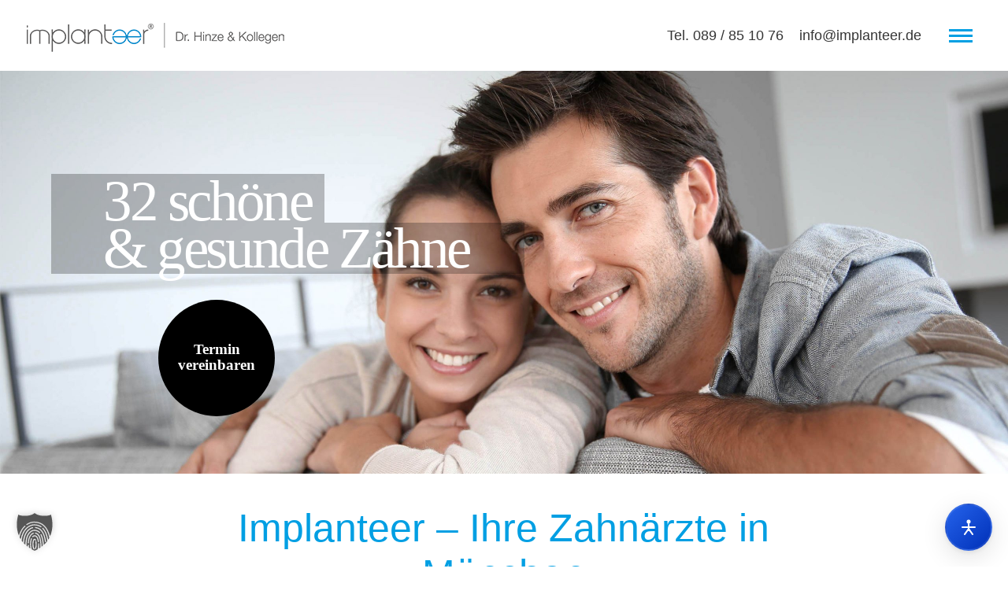

--- FILE ---
content_type: text/html; charset=UTF-8
request_url: https://www.implanteer.de/
body_size: 37874
content:
<!DOCTYPE html>
<!--[if !(IE 6) | !(IE 7) | !(IE 8)  ]><!-->
<html lang="de" class="no-js">
<!--<![endif]-->
<head>
	<meta charset="UTF-8" />
		<meta name="viewport" content="width=device-width, initial-scale=1, maximum-scale=1, user-scalable=0">
		<meta name="theme-color" content="#009fe3"/>	<link rel="profile" href="https://gmpg.org/xfn/11" />
	        <script data-optimized="1" type="text/javascript">if(/Android|webOS|iPhone|iPad|iPod|BlackBerry|IEMobile|Opera Mini/i.test(navigator.userAgent)){var originalAddEventListener=EventTarget.prototype.addEventListener,oldWidth=window.innerWidth;EventTarget.prototype.addEventListener=function(eventName,eventHandler,useCapture){if(eventName==="resize"){originalAddEventListener.call(this,eventName,function(event){if(oldWidth===window.innerWidth){return}else if(oldWidth!==window.innerWidth){oldWidth=window.innerWidth}
if(eventHandler.handleEvent){eventHandler.handleEvent.call(this,event)}else{eventHandler.call(this,event)}},useCapture)}else{originalAddEventListener.call(this,eventName,eventHandler,useCapture)}}}</script>
		<meta name='robots' content='index, follow, max-image-preview:large, max-snippet:-1, max-video-preview:-1' />

	<!-- This site is optimized with the Yoast SEO Premium plugin v18.0 (Yoast SEO v26.8) - https://yoast.com/product/yoast-seo-premium-wordpress/ -->
	<title>Wir sind Ihr Zahnarzt in München | Implanteer</title>
	<meta name="description" content="Ihr Zahnarzt in München hilft Ihnen, Ihre Ziele zu erreichen. Implanteer hat sich auf Zahngesundheit &amp; Ästhetik spezialisiert. Mehr auf | Implanteer." />
	<link rel="canonical" href="https://www.implanteer.de/" />
	<meta property="og:locale" content="de_DE" />
	<meta property="og:type" content="website" />
	<meta property="og:title" content="Wir sind Ihr Zahnarzt in München | Implanteer" />
	<meta property="og:description" content="Ihr Zahnarzt in München hilft Ihnen, Ihre Ziele zu erreichen. Implanteer hat sich auf Zahngesundheit &amp; Ästhetik spezialisiert. Mehr auf | Implanteer." />
	<meta property="og:url" content="https://www.implanteer.de/" />
	<meta property="og:site_name" content="Implanteer® - Smile is everything." />
	<meta property="article:modified_time" content="2023-01-25T13:19:23+00:00" />
	<meta name="twitter:card" content="summary_large_image" />
	<script type="application/ld+json" class="yoast-schema-graph">{"@context":"https://schema.org","@graph":[{"@type":"WebPage","@id":"https://www.implanteer.de/","url":"https://www.implanteer.de/","name":"Wir sind Ihr Zahnarzt in München | Implanteer","isPartOf":{"@id":"https://www.implanteer.de/#website"},"datePublished":"2017-10-27T12:02:22+00:00","dateModified":"2023-01-25T13:19:23+00:00","description":"Ihr Zahnarzt in München hilft Ihnen, Ihre Ziele zu erreichen. Implanteer hat sich auf Zahngesundheit & Ästhetik spezialisiert. Mehr auf | Implanteer.","breadcrumb":{"@id":"https://www.implanteer.de/#breadcrumb"},"inLanguage":"de","potentialAction":[{"@type":"ReadAction","target":["https://www.implanteer.de/"]}]},{"@type":"BreadcrumbList","@id":"https://www.implanteer.de/#breadcrumb","itemListElement":[{"@type":"ListItem","position":1,"name":"Implanteer"}]},{"@type":"WebSite","@id":"https://www.implanteer.de/#website","url":"https://www.implanteer.de/","name":"Implanteer® - Smile is everything.","description":"Zahnarztpraxis für Zahnimplantate, Zahnfleisch, Ästhetik in München! - Dr. Marc Hinze, M.Sc. &amp; Kollegen - www.implanteer.de","potentialAction":[{"@type":"SearchAction","target":{"@type":"EntryPoint","urlTemplate":"https://www.implanteer.de/?s={search_term_string}"},"query-input":{"@type":"PropertyValueSpecification","valueRequired":true,"valueName":"search_term_string"}}],"inLanguage":"de"}]}</script>
	<!-- / Yoast SEO Premium plugin. -->



<link rel="alternate" type="application/rss+xml" title="Implanteer® - Smile is everything. &raquo; Feed" href="https://www.implanteer.de/feed/" />
<link rel="alternate" title="oEmbed (JSON)" type="application/json+oembed" href="https://www.implanteer.de/wp-json/oembed/1.0/embed?url=https%3A%2F%2Fwww.implanteer.de%2F" />
<link rel="alternate" title="oEmbed (XML)" type="text/xml+oembed" href="https://www.implanteer.de/wp-json/oembed/1.0/embed?url=https%3A%2F%2Fwww.implanteer.de%2F&#038;format=xml" />
<style id='wp-img-auto-sizes-contain-inline-css' type='text/css'>img:is([sizes=auto i],[sizes^="auto," i]){contain-intrinsic-size:3000px 1500px}</style>

<style id='wp-emoji-styles-inline-css' type='text/css'>img.wp-smiley,img.emoji{display:inline!important;border:none!important;box-shadow:none!important;height:1em!important;width:1em!important;margin:0 0.07em!important;vertical-align:-0.1em!important;background:none!important;padding:0!important}</style>
<link data-optimized="1" rel='stylesheet' id='wp-block-library-css' href='https://www.implanteer.de/wp-content/litespeed/css/6f655b084e7f269edc7ccee8e32a9375.css?ver=9be86' type='text/css' media='all' />
<style id='wp-block-paragraph-inline-css' type='text/css'>.is-small-text{font-size:.875em}.is-regular-text{font-size:1em}.is-large-text{font-size:2.25em}.is-larger-text{font-size:3em}.has-drop-cap:not(:focus):first-letter{float:left;font-size:8.4em;font-style:normal;font-weight:100;line-height:.68;margin:.05em .1em 0 0;text-transform:uppercase}body.rtl .has-drop-cap:not(:focus):first-letter{float:none;margin-left:.1em}p.has-drop-cap.has-background{overflow:hidden}:root :where(p.has-background){padding:1.25em 2.375em}:where(p.has-text-color:not(.has-link-color)) a{color:inherit}p.has-text-align-left[style*="writing-mode:vertical-lr"],p.has-text-align-right[style*="writing-mode:vertical-rl"]{rotate:180deg}</style>
<style id='wp-block-social-links-inline-css' type='text/css'>.wp-block-social-links{background:none;box-sizing:border-box;margin-left:0;padding-left:0;padding-right:0;text-indent:0}.wp-block-social-links .wp-social-link a,.wp-block-social-links .wp-social-link a:hover{border-bottom:0;box-shadow:none;text-decoration:none}.wp-block-social-links .wp-social-link svg{height:1em;width:1em}.wp-block-social-links .wp-social-link span:not(.screen-reader-text){font-size:.65em;margin-left:.5em;margin-right:.5em}.wp-block-social-links.has-small-icon-size{font-size:16px}.wp-block-social-links,.wp-block-social-links.has-normal-icon-size{font-size:24px}.wp-block-social-links.has-large-icon-size{font-size:36px}.wp-block-social-links.has-huge-icon-size{font-size:48px}.wp-block-social-links.aligncenter{display:flex;justify-content:center}.wp-block-social-links.alignright{justify-content:flex-end}.wp-block-social-link{border-radius:9999px;display:block}@media not (prefers-reduced-motion){.wp-block-social-link{transition:transform .1s ease}}.wp-block-social-link{height:auto}.wp-block-social-link a{align-items:center;display:flex;line-height:0}.wp-block-social-link:hover{transform:scale(1.1)}.wp-block-social-links .wp-block-social-link.wp-social-link{display:inline-block;margin:0;padding:0}.wp-block-social-links .wp-block-social-link.wp-social-link .wp-block-social-link-anchor,.wp-block-social-links .wp-block-social-link.wp-social-link .wp-block-social-link-anchor svg,.wp-block-social-links .wp-block-social-link.wp-social-link .wp-block-social-link-anchor:active,.wp-block-social-links .wp-block-social-link.wp-social-link .wp-block-social-link-anchor:hover,.wp-block-social-links .wp-block-social-link.wp-social-link .wp-block-social-link-anchor:visited{color:currentColor;fill:currentColor}:where(.wp-block-social-links:not(.is-style-logos-only)) .wp-social-link{background-color:#f0f0f0;color:#444}:where(.wp-block-social-links:not(.is-style-logos-only)) .wp-social-link-amazon{background-color:#f90;color:#fff}:where(.wp-block-social-links:not(.is-style-logos-only)) .wp-social-link-bandcamp{background-color:#1ea0c3;color:#fff}:where(.wp-block-social-links:not(.is-style-logos-only)) .wp-social-link-behance{background-color:#0757fe;color:#fff}:where(.wp-block-social-links:not(.is-style-logos-only)) .wp-social-link-bluesky{background-color:#0a7aff;color:#fff}:where(.wp-block-social-links:not(.is-style-logos-only)) .wp-social-link-codepen{background-color:#1e1f26;color:#fff}:where(.wp-block-social-links:not(.is-style-logos-only)) .wp-social-link-deviantart{background-color:#02e49b;color:#fff}:where(.wp-block-social-links:not(.is-style-logos-only)) .wp-social-link-discord{background-color:#5865f2;color:#fff}:where(.wp-block-social-links:not(.is-style-logos-only)) .wp-social-link-dribbble{background-color:#e94c89;color:#fff}:where(.wp-block-social-links:not(.is-style-logos-only)) .wp-social-link-dropbox{background-color:#4280ff;color:#fff}:where(.wp-block-social-links:not(.is-style-logos-only)) .wp-social-link-etsy{background-color:#f45800;color:#fff}:where(.wp-block-social-links:not(.is-style-logos-only)) .wp-social-link-facebook{background-color:#0866ff;color:#fff}:where(.wp-block-social-links:not(.is-style-logos-only)) .wp-social-link-fivehundredpx{background-color:#000;color:#fff}:where(.wp-block-social-links:not(.is-style-logos-only)) .wp-social-link-flickr{background-color:#0461dd;color:#fff}:where(.wp-block-social-links:not(.is-style-logos-only)) .wp-social-link-foursquare{background-color:#e65678;color:#fff}:where(.wp-block-social-links:not(.is-style-logos-only)) .wp-social-link-github{background-color:#24292d;color:#fff}:where(.wp-block-social-links:not(.is-style-logos-only)) .wp-social-link-goodreads{background-color:#eceadd;color:#382110}:where(.wp-block-social-links:not(.is-style-logos-only)) .wp-social-link-google{background-color:#ea4434;color:#fff}:where(.wp-block-social-links:not(.is-style-logos-only)) .wp-social-link-gravatar{background-color:#1d4fc4;color:#fff}:where(.wp-block-social-links:not(.is-style-logos-only)) .wp-social-link-instagram{background-color:#f00075;color:#fff}:where(.wp-block-social-links:not(.is-style-logos-only)) .wp-social-link-lastfm{background-color:#e21b24;color:#fff}:where(.wp-block-social-links:not(.is-style-logos-only)) .wp-social-link-linkedin{background-color:#0d66c2;color:#fff}:where(.wp-block-social-links:not(.is-style-logos-only)) .wp-social-link-mastodon{background-color:#3288d4;color:#fff}:where(.wp-block-social-links:not(.is-style-logos-only)) .wp-social-link-medium{background-color:#000;color:#fff}:where(.wp-block-social-links:not(.is-style-logos-only)) .wp-social-link-meetup{background-color:#f6405f;color:#fff}:where(.wp-block-social-links:not(.is-style-logos-only)) .wp-social-link-patreon{background-color:#000;color:#fff}:where(.wp-block-social-links:not(.is-style-logos-only)) .wp-social-link-pinterest{background-color:#e60122;color:#fff}:where(.wp-block-social-links:not(.is-style-logos-only)) .wp-social-link-pocket{background-color:#ef4155;color:#fff}:where(.wp-block-social-links:not(.is-style-logos-only)) .wp-social-link-reddit{background-color:#ff4500;color:#fff}:where(.wp-block-social-links:not(.is-style-logos-only)) .wp-social-link-skype{background-color:#0478d7;color:#fff}:where(.wp-block-social-links:not(.is-style-logos-only)) .wp-social-link-snapchat{background-color:#fefc00;color:#fff;stroke:#000}:where(.wp-block-social-links:not(.is-style-logos-only)) .wp-social-link-soundcloud{background-color:#ff5600;color:#fff}:where(.wp-block-social-links:not(.is-style-logos-only)) .wp-social-link-spotify{background-color:#1bd760;color:#fff}:where(.wp-block-social-links:not(.is-style-logos-only)) .wp-social-link-telegram{background-color:#2aabee;color:#fff}:where(.wp-block-social-links:not(.is-style-logos-only)) .wp-social-link-threads{background-color:#000;color:#fff}:where(.wp-block-social-links:not(.is-style-logos-only)) .wp-social-link-tiktok{background-color:#000;color:#fff}:where(.wp-block-social-links:not(.is-style-logos-only)) .wp-social-link-tumblr{background-color:#011835;color:#fff}:where(.wp-block-social-links:not(.is-style-logos-only)) .wp-social-link-twitch{background-color:#6440a4;color:#fff}:where(.wp-block-social-links:not(.is-style-logos-only)) .wp-social-link-twitter{background-color:#1da1f2;color:#fff}:where(.wp-block-social-links:not(.is-style-logos-only)) .wp-social-link-vimeo{background-color:#1eb7ea;color:#fff}:where(.wp-block-social-links:not(.is-style-logos-only)) .wp-social-link-vk{background-color:#4680c2;color:#fff}:where(.wp-block-social-links:not(.is-style-logos-only)) .wp-social-link-wordpress{background-color:#3499cd;color:#fff}:where(.wp-block-social-links:not(.is-style-logos-only)) .wp-social-link-whatsapp{background-color:#25d366;color:#fff}:where(.wp-block-social-links:not(.is-style-logos-only)) .wp-social-link-x{background-color:#000;color:#fff}:where(.wp-block-social-links:not(.is-style-logos-only)) .wp-social-link-yelp{background-color:#d32422;color:#fff}:where(.wp-block-social-links:not(.is-style-logos-only)) .wp-social-link-youtube{background-color:red;color:#fff}:where(.wp-block-social-links.is-style-logos-only) .wp-social-link{background:none}:where(.wp-block-social-links.is-style-logos-only) .wp-social-link svg{height:1.25em;width:1.25em}:where(.wp-block-social-links.is-style-logos-only) .wp-social-link-amazon{color:#f90}:where(.wp-block-social-links.is-style-logos-only) .wp-social-link-bandcamp{color:#1ea0c3}:where(.wp-block-social-links.is-style-logos-only) .wp-social-link-behance{color:#0757fe}:where(.wp-block-social-links.is-style-logos-only) .wp-social-link-bluesky{color:#0a7aff}:where(.wp-block-social-links.is-style-logos-only) .wp-social-link-codepen{color:#1e1f26}:where(.wp-block-social-links.is-style-logos-only) .wp-social-link-deviantart{color:#02e49b}:where(.wp-block-social-links.is-style-logos-only) .wp-social-link-discord{color:#5865f2}:where(.wp-block-social-links.is-style-logos-only) .wp-social-link-dribbble{color:#e94c89}:where(.wp-block-social-links.is-style-logos-only) .wp-social-link-dropbox{color:#4280ff}:where(.wp-block-social-links.is-style-logos-only) .wp-social-link-etsy{color:#f45800}:where(.wp-block-social-links.is-style-logos-only) .wp-social-link-facebook{color:#0866ff}:where(.wp-block-social-links.is-style-logos-only) .wp-social-link-fivehundredpx{color:#000}:where(.wp-block-social-links.is-style-logos-only) .wp-social-link-flickr{color:#0461dd}:where(.wp-block-social-links.is-style-logos-only) .wp-social-link-foursquare{color:#e65678}:where(.wp-block-social-links.is-style-logos-only) .wp-social-link-github{color:#24292d}:where(.wp-block-social-links.is-style-logos-only) .wp-social-link-goodreads{color:#382110}:where(.wp-block-social-links.is-style-logos-only) .wp-social-link-google{color:#ea4434}:where(.wp-block-social-links.is-style-logos-only) .wp-social-link-gravatar{color:#1d4fc4}:where(.wp-block-social-links.is-style-logos-only) .wp-social-link-instagram{color:#f00075}:where(.wp-block-social-links.is-style-logos-only) .wp-social-link-lastfm{color:#e21b24}:where(.wp-block-social-links.is-style-logos-only) .wp-social-link-linkedin{color:#0d66c2}:where(.wp-block-social-links.is-style-logos-only) .wp-social-link-mastodon{color:#3288d4}:where(.wp-block-social-links.is-style-logos-only) .wp-social-link-medium{color:#000}:where(.wp-block-social-links.is-style-logos-only) .wp-social-link-meetup{color:#f6405f}:where(.wp-block-social-links.is-style-logos-only) .wp-social-link-patreon{color:#000}:where(.wp-block-social-links.is-style-logos-only) .wp-social-link-pinterest{color:#e60122}:where(.wp-block-social-links.is-style-logos-only) .wp-social-link-pocket{color:#ef4155}:where(.wp-block-social-links.is-style-logos-only) .wp-social-link-reddit{color:#ff4500}:where(.wp-block-social-links.is-style-logos-only) .wp-social-link-skype{color:#0478d7}:where(.wp-block-social-links.is-style-logos-only) .wp-social-link-snapchat{color:#fff;stroke:#000}:where(.wp-block-social-links.is-style-logos-only) .wp-social-link-soundcloud{color:#ff5600}:where(.wp-block-social-links.is-style-logos-only) .wp-social-link-spotify{color:#1bd760}:where(.wp-block-social-links.is-style-logos-only) .wp-social-link-telegram{color:#2aabee}:where(.wp-block-social-links.is-style-logos-only) .wp-social-link-threads{color:#000}:where(.wp-block-social-links.is-style-logos-only) .wp-social-link-tiktok{color:#000}:where(.wp-block-social-links.is-style-logos-only) .wp-social-link-tumblr{color:#011835}:where(.wp-block-social-links.is-style-logos-only) .wp-social-link-twitch{color:#6440a4}:where(.wp-block-social-links.is-style-logos-only) .wp-social-link-twitter{color:#1da1f2}:where(.wp-block-social-links.is-style-logos-only) .wp-social-link-vimeo{color:#1eb7ea}:where(.wp-block-social-links.is-style-logos-only) .wp-social-link-vk{color:#4680c2}:where(.wp-block-social-links.is-style-logos-only) .wp-social-link-whatsapp{color:#25d366}:where(.wp-block-social-links.is-style-logos-only) .wp-social-link-wordpress{color:#3499cd}:where(.wp-block-social-links.is-style-logos-only) .wp-social-link-x{color:#000}:where(.wp-block-social-links.is-style-logos-only) .wp-social-link-yelp{color:#d32422}:where(.wp-block-social-links.is-style-logos-only) .wp-social-link-youtube{color:red}.wp-block-social-links.is-style-pill-shape .wp-social-link{width:auto}:root :where(.wp-block-social-links .wp-social-link a){padding:.25em}:root :where(.wp-block-social-links.is-style-logos-only .wp-social-link a){padding:0}:root :where(.wp-block-social-links.is-style-pill-shape .wp-social-link a){padding-left:.6666666667em;padding-right:.6666666667em}.wp-block-social-links:not(.has-icon-color):not(.has-icon-background-color) .wp-social-link-snapchat .wp-block-social-link-label{color:#000}</style>
<style id='global-styles-inline-css' type='text/css'>:root{--wp--preset--aspect-ratio--square:1;--wp--preset--aspect-ratio--4-3:4/3;--wp--preset--aspect-ratio--3-4:3/4;--wp--preset--aspect-ratio--3-2:3/2;--wp--preset--aspect-ratio--2-3:2/3;--wp--preset--aspect-ratio--16-9:16/9;--wp--preset--aspect-ratio--9-16:9/16;--wp--preset--color--black:#000000;--wp--preset--color--cyan-bluish-gray:#abb8c3;--wp--preset--color--white:#FFF;--wp--preset--color--pale-pink:#f78da7;--wp--preset--color--vivid-red:#cf2e2e;--wp--preset--color--luminous-vivid-orange:#ff6900;--wp--preset--color--luminous-vivid-amber:#fcb900;--wp--preset--color--light-green-cyan:#7bdcb5;--wp--preset--color--vivid-green-cyan:#00d084;--wp--preset--color--pale-cyan-blue:#8ed1fc;--wp--preset--color--vivid-cyan-blue:#0693e3;--wp--preset--color--vivid-purple:#9b51e0;--wp--preset--color--accent:#009fe3;--wp--preset--color--dark-gray:#111;--wp--preset--color--light-gray:#767676;--wp--preset--gradient--vivid-cyan-blue-to-vivid-purple:linear-gradient(135deg,rgb(6,147,227) 0%,rgb(155,81,224) 100%);--wp--preset--gradient--light-green-cyan-to-vivid-green-cyan:linear-gradient(135deg,rgb(122,220,180) 0%,rgb(0,208,130) 100%);--wp--preset--gradient--luminous-vivid-amber-to-luminous-vivid-orange:linear-gradient(135deg,rgb(252,185,0) 0%,rgb(255,105,0) 100%);--wp--preset--gradient--luminous-vivid-orange-to-vivid-red:linear-gradient(135deg,rgb(255,105,0) 0%,rgb(207,46,46) 100%);--wp--preset--gradient--very-light-gray-to-cyan-bluish-gray:linear-gradient(135deg,rgb(238,238,238) 0%,rgb(169,184,195) 100%);--wp--preset--gradient--cool-to-warm-spectrum:linear-gradient(135deg,rgb(74,234,220) 0%,rgb(151,120,209) 20%,rgb(207,42,186) 40%,rgb(238,44,130) 60%,rgb(251,105,98) 80%,rgb(254,248,76) 100%);--wp--preset--gradient--blush-light-purple:linear-gradient(135deg,rgb(255,206,236) 0%,rgb(152,150,240) 100%);--wp--preset--gradient--blush-bordeaux:linear-gradient(135deg,rgb(254,205,165) 0%,rgb(254,45,45) 50%,rgb(107,0,62) 100%);--wp--preset--gradient--luminous-dusk:linear-gradient(135deg,rgb(255,203,112) 0%,rgb(199,81,192) 50%,rgb(65,88,208) 100%);--wp--preset--gradient--pale-ocean:linear-gradient(135deg,rgb(255,245,203) 0%,rgb(182,227,212) 50%,rgb(51,167,181) 100%);--wp--preset--gradient--electric-grass:linear-gradient(135deg,rgb(202,248,128) 0%,rgb(113,206,126) 100%);--wp--preset--gradient--midnight:linear-gradient(135deg,rgb(2,3,129) 0%,rgb(40,116,252) 100%);--wp--preset--font-size--small:13px;--wp--preset--font-size--medium:20px;--wp--preset--font-size--large:36px;--wp--preset--font-size--x-large:42px;--wp--preset--spacing--20:0.44rem;--wp--preset--spacing--30:0.67rem;--wp--preset--spacing--40:1rem;--wp--preset--spacing--50:1.5rem;--wp--preset--spacing--60:2.25rem;--wp--preset--spacing--70:3.38rem;--wp--preset--spacing--80:5.06rem;--wp--preset--shadow--natural:6px 6px 9px rgba(0, 0, 0, 0.2);--wp--preset--shadow--deep:12px 12px 50px rgba(0, 0, 0, 0.4);--wp--preset--shadow--sharp:6px 6px 0px rgba(0, 0, 0, 0.2);--wp--preset--shadow--outlined:6px 6px 0px -3px rgb(255, 255, 255), 6px 6px rgb(0, 0, 0);--wp--preset--shadow--crisp:6px 6px 0px rgb(0, 0, 0)}:where(.is-layout-flex){gap:.5em}:where(.is-layout-grid){gap:.5em}body .is-layout-flex{display:flex}.is-layout-flex{flex-wrap:wrap;align-items:center}.is-layout-flex>:is(*,div){margin:0}body .is-layout-grid{display:grid}.is-layout-grid>:is(*,div){margin:0}:where(.wp-block-columns.is-layout-flex){gap:2em}:where(.wp-block-columns.is-layout-grid){gap:2em}:where(.wp-block-post-template.is-layout-flex){gap:1.25em}:where(.wp-block-post-template.is-layout-grid){gap:1.25em}.has-black-color{color:var(--wp--preset--color--black)!important}.has-cyan-bluish-gray-color{color:var(--wp--preset--color--cyan-bluish-gray)!important}.has-white-color{color:var(--wp--preset--color--white)!important}.has-pale-pink-color{color:var(--wp--preset--color--pale-pink)!important}.has-vivid-red-color{color:var(--wp--preset--color--vivid-red)!important}.has-luminous-vivid-orange-color{color:var(--wp--preset--color--luminous-vivid-orange)!important}.has-luminous-vivid-amber-color{color:var(--wp--preset--color--luminous-vivid-amber)!important}.has-light-green-cyan-color{color:var(--wp--preset--color--light-green-cyan)!important}.has-vivid-green-cyan-color{color:var(--wp--preset--color--vivid-green-cyan)!important}.has-pale-cyan-blue-color{color:var(--wp--preset--color--pale-cyan-blue)!important}.has-vivid-cyan-blue-color{color:var(--wp--preset--color--vivid-cyan-blue)!important}.has-vivid-purple-color{color:var(--wp--preset--color--vivid-purple)!important}.has-black-background-color{background-color:var(--wp--preset--color--black)!important}.has-cyan-bluish-gray-background-color{background-color:var(--wp--preset--color--cyan-bluish-gray)!important}.has-white-background-color{background-color:var(--wp--preset--color--white)!important}.has-pale-pink-background-color{background-color:var(--wp--preset--color--pale-pink)!important}.has-vivid-red-background-color{background-color:var(--wp--preset--color--vivid-red)!important}.has-luminous-vivid-orange-background-color{background-color:var(--wp--preset--color--luminous-vivid-orange)!important}.has-luminous-vivid-amber-background-color{background-color:var(--wp--preset--color--luminous-vivid-amber)!important}.has-light-green-cyan-background-color{background-color:var(--wp--preset--color--light-green-cyan)!important}.has-vivid-green-cyan-background-color{background-color:var(--wp--preset--color--vivid-green-cyan)!important}.has-pale-cyan-blue-background-color{background-color:var(--wp--preset--color--pale-cyan-blue)!important}.has-vivid-cyan-blue-background-color{background-color:var(--wp--preset--color--vivid-cyan-blue)!important}.has-vivid-purple-background-color{background-color:var(--wp--preset--color--vivid-purple)!important}.has-black-border-color{border-color:var(--wp--preset--color--black)!important}.has-cyan-bluish-gray-border-color{border-color:var(--wp--preset--color--cyan-bluish-gray)!important}.has-white-border-color{border-color:var(--wp--preset--color--white)!important}.has-pale-pink-border-color{border-color:var(--wp--preset--color--pale-pink)!important}.has-vivid-red-border-color{border-color:var(--wp--preset--color--vivid-red)!important}.has-luminous-vivid-orange-border-color{border-color:var(--wp--preset--color--luminous-vivid-orange)!important}.has-luminous-vivid-amber-border-color{border-color:var(--wp--preset--color--luminous-vivid-amber)!important}.has-light-green-cyan-border-color{border-color:var(--wp--preset--color--light-green-cyan)!important}.has-vivid-green-cyan-border-color{border-color:var(--wp--preset--color--vivid-green-cyan)!important}.has-pale-cyan-blue-border-color{border-color:var(--wp--preset--color--pale-cyan-blue)!important}.has-vivid-cyan-blue-border-color{border-color:var(--wp--preset--color--vivid-cyan-blue)!important}.has-vivid-purple-border-color{border-color:var(--wp--preset--color--vivid-purple)!important}.has-vivid-cyan-blue-to-vivid-purple-gradient-background{background:var(--wp--preset--gradient--vivid-cyan-blue-to-vivid-purple)!important}.has-light-green-cyan-to-vivid-green-cyan-gradient-background{background:var(--wp--preset--gradient--light-green-cyan-to-vivid-green-cyan)!important}.has-luminous-vivid-amber-to-luminous-vivid-orange-gradient-background{background:var(--wp--preset--gradient--luminous-vivid-amber-to-luminous-vivid-orange)!important}.has-luminous-vivid-orange-to-vivid-red-gradient-background{background:var(--wp--preset--gradient--luminous-vivid-orange-to-vivid-red)!important}.has-very-light-gray-to-cyan-bluish-gray-gradient-background{background:var(--wp--preset--gradient--very-light-gray-to-cyan-bluish-gray)!important}.has-cool-to-warm-spectrum-gradient-background{background:var(--wp--preset--gradient--cool-to-warm-spectrum)!important}.has-blush-light-purple-gradient-background{background:var(--wp--preset--gradient--blush-light-purple)!important}.has-blush-bordeaux-gradient-background{background:var(--wp--preset--gradient--blush-bordeaux)!important}.has-luminous-dusk-gradient-background{background:var(--wp--preset--gradient--luminous-dusk)!important}.has-pale-ocean-gradient-background{background:var(--wp--preset--gradient--pale-ocean)!important}.has-electric-grass-gradient-background{background:var(--wp--preset--gradient--electric-grass)!important}.has-midnight-gradient-background{background:var(--wp--preset--gradient--midnight)!important}.has-small-font-size{font-size:var(--wp--preset--font-size--small)!important}.has-medium-font-size{font-size:var(--wp--preset--font-size--medium)!important}.has-large-font-size{font-size:var(--wp--preset--font-size--large)!important}.has-x-large-font-size{font-size:var(--wp--preset--font-size--x-large)!important}</style>

<style id='classic-theme-styles-inline-css' type='text/css'>
/*! This file is auto-generated */
.wp-block-button__link{color:#fff;background-color:#32373c;border-radius:9999px;box-shadow:none;text-decoration:none;padding:calc(.667em + 2px) calc(1.333em + 2px);font-size:1.125em}.wp-block-file__button{background:#32373c;color:#fff;text-decoration:none}</style>
<link data-optimized="1" rel='stylesheet' id='contact-form-7-css' href='https://www.implanteer.de/wp-content/litespeed/css/fce6207247d86f035f2c3669c1ff01c2.css?ver=2258b' type='text/css' media='all' />
<link data-optimized="1" rel='stylesheet' id='wpcf7-redirect-script-frontend-css' href='https://www.implanteer.de/wp-content/litespeed/css/dcb4c4b09e9a2abc416a60499bcac71a.css?ver=fc029' type='text/css' media='all' />
<link data-optimized="1" rel='stylesheet' id='borlabs-cookie-custom-css' href='https://www.implanteer.de/wp-content/litespeed/css/9ed926ed9623112f454c270d277eb39f.css?ver=95a55' type='text/css' media='all' />
<link data-optimized="1" rel='stylesheet' id='js_composer_front-css' href='https://www.implanteer.de/wp-content/litespeed/css/370d9fa8a93e063a09486cf79e7697f7.css?ver=abdf8' type='text/css' media='all' />
<link data-borlabs-cookie-style-blocker-id="google-fonts" rel='stylesheet' id='dt-web-fonts-css' data-borlabs-cookie-style-blocker-href='//www.implanteer.de/wp-content/uploads/omgf/google-fonts/google-fonts.css?ver=1665652194' type='text/css' media='all' />
<link data-optimized="1" rel='stylesheet' id='dt-main-css' href='https://www.implanteer.de/wp-content/litespeed/css/0e9a63ff5b04e3c49ccce861a6584a05.css?ver=2f525' type='text/css' media='all' />
<style id='dt-main-inline-css' type='text/css'>body #load{display:block;height:100%;overflow:hidden;position:fixed;width:100%;z-index:9901;opacity:1;visibility:visible;transition:all .35s ease-out}.load-wrap{width:100%;height:100%;background-position:center center;background-repeat:no-repeat;text-align:center}.load-wrap>svg{position:absolute;top:50%;left:50%;transform:translate(-50%,-50%)}#load{background-color:#fff}.uil-default rect:not(.bk){fill:#009fe3}.uil-ring>path{fill:#009fe3}.ring-loader .circle{fill:#009fe3}.ring-loader .moving-circle{fill:#009fe3}.uil-hourglass .glass{stroke:#009fe3}.uil-hourglass .sand{fill:#009fe3}.spinner-loader .load-wrap{background-image:url("data:image/svg+xml,%3Csvg width='75px' height='75px' xmlns='http://www.w3.org/2000/svg' viewBox='0 0 100 100' preserveAspectRatio='xMidYMid' class='uil-default'%3E%3Crect x='0' y='0' width='100' height='100' fill='none' class='bk'%3E%3C/rect%3E%3Crect  x='46.5' y='40' width='7' height='20' rx='5' ry='5' fill='%23009fe3' transform='rotate(0 50 50) translate(0 -30)'%3E  %3Canimate attributeName='opacity' from='1' to='0' dur='1s' begin='0s' repeatCount='indefinite'/%3E%3C/rect%3E%3Crect  x='46.5' y='40' width='7' height='20' rx='5' ry='5' fill='%23009fe3' transform='rotate(30 50 50) translate(0 -30)'%3E  %3Canimate attributeName='opacity' from='1' to='0' dur='1s' begin='0.08333333333333333s' repeatCount='indefinite'/%3E%3C/rect%3E%3Crect  x='46.5' y='40' width='7' height='20' rx='5' ry='5' fill='%23009fe3' transform='rotate(60 50 50) translate(0 -30)'%3E  %3Canimate attributeName='opacity' from='1' to='0' dur='1s' begin='0.16666666666666666s' repeatCount='indefinite'/%3E%3C/rect%3E%3Crect  x='46.5' y='40' width='7' height='20' rx='5' ry='5' fill='%23009fe3' transform='rotate(90 50 50) translate(0 -30)'%3E  %3Canimate attributeName='opacity' from='1' to='0' dur='1s' begin='0.25s' repeatCount='indefinite'/%3E%3C/rect%3E%3Crect  x='46.5' y='40' width='7' height='20' rx='5' ry='5' fill='%23009fe3' transform='rotate(120 50 50) translate(0 -30)'%3E  %3Canimate attributeName='opacity' from='1' to='0' dur='1s' begin='0.3333333333333333s' repeatCount='indefinite'/%3E%3C/rect%3E%3Crect  x='46.5' y='40' width='7' height='20' rx='5' ry='5' fill='%23009fe3' transform='rotate(150 50 50) translate(0 -30)'%3E  %3Canimate attributeName='opacity' from='1' to='0' dur='1s' begin='0.4166666666666667s' repeatCount='indefinite'/%3E%3C/rect%3E%3Crect  x='46.5' y='40' width='7' height='20' rx='5' ry='5' fill='%23009fe3' transform='rotate(180 50 50) translate(0 -30)'%3E  %3Canimate attributeName='opacity' from='1' to='0' dur='1s' begin='0.5s' repeatCount='indefinite'/%3E%3C/rect%3E%3Crect  x='46.5' y='40' width='7' height='20' rx='5' ry='5' fill='%23009fe3' transform='rotate(210 50 50) translate(0 -30)'%3E  %3Canimate attributeName='opacity' from='1' to='0' dur='1s' begin='0.5833333333333334s' repeatCount='indefinite'/%3E%3C/rect%3E%3Crect  x='46.5' y='40' width='7' height='20' rx='5' ry='5' fill='%23009fe3' transform='rotate(240 50 50) translate(0 -30)'%3E  %3Canimate attributeName='opacity' from='1' to='0' dur='1s' begin='0.6666666666666666s' repeatCount='indefinite'/%3E%3C/rect%3E%3Crect  x='46.5' y='40' width='7' height='20' rx='5' ry='5' fill='%23009fe3' transform='rotate(270 50 50) translate(0 -30)'%3E  %3Canimate attributeName='opacity' from='1' to='0' dur='1s' begin='0.75s' repeatCount='indefinite'/%3E%3C/rect%3E%3Crect  x='46.5' y='40' width='7' height='20' rx='5' ry='5' fill='%23009fe3' transform='rotate(300 50 50) translate(0 -30)'%3E  %3Canimate attributeName='opacity' from='1' to='0' dur='1s' begin='0.8333333333333334s' repeatCount='indefinite'/%3E%3C/rect%3E%3Crect  x='46.5' y='40' width='7' height='20' rx='5' ry='5' fill='%23009fe3' transform='rotate(330 50 50) translate(0 -30)'%3E  %3Canimate attributeName='opacity' from='1' to='0' dur='1s' begin='0.9166666666666666s' repeatCount='indefinite'/%3E%3C/rect%3E%3C/svg%3E")}.ring-loader .load-wrap{background-image:url("data:image/svg+xml,%3Csvg xmlns='http://www.w3.org/2000/svg' viewBox='0 0 32 32' width='72' height='72' fill='%23009fe3'%3E   %3Cpath opacity='.25' d='M16 0 A16 16 0 0 0 16 32 A16 16 0 0 0 16 0 M16 4 A12 12 0 0 1 16 28 A12 12 0 0 1 16 4'/%3E   %3Cpath d='M16 0 A16 16 0 0 1 32 16 L28 16 A12 12 0 0 0 16 4z'%3E     %3CanimateTransform attributeName='transform' type='rotate' from='0 16 16' to='360 16 16' dur='0.8s' repeatCount='indefinite' /%3E   %3C/path%3E %3C/svg%3E")}.hourglass-loader .load-wrap{background-image:url("data:image/svg+xml,%3Csvg xmlns='http://www.w3.org/2000/svg' viewBox='0 0 32 32' width='72' height='72' fill='%23009fe3'%3E   %3Cpath transform='translate(2)' d='M0 12 V20 H4 V12z'%3E      %3Canimate attributeName='d' values='M0 12 V20 H4 V12z; M0 4 V28 H4 V4z; M0 12 V20 H4 V12z; M0 12 V20 H4 V12z' dur='1.2s' repeatCount='indefinite' begin='0' keytimes='0;.2;.5;1' keySplines='0.2 0.2 0.4 0.8;0.2 0.6 0.4 0.8;0.2 0.8 0.4 0.8' calcMode='spline'  /%3E   %3C/path%3E   %3Cpath transform='translate(8)' d='M0 12 V20 H4 V12z'%3E     %3Canimate attributeName='d' values='M0 12 V20 H4 V12z; M0 4 V28 H4 V4z; M0 12 V20 H4 V12z; M0 12 V20 H4 V12z' dur='1.2s' repeatCount='indefinite' begin='0.2' keytimes='0;.2;.5;1' keySplines='0.2 0.2 0.4 0.8;0.2 0.6 0.4 0.8;0.2 0.8 0.4 0.8' calcMode='spline'  /%3E   %3C/path%3E   %3Cpath transform='translate(14)' d='M0 12 V20 H4 V12z'%3E     %3Canimate attributeName='d' values='M0 12 V20 H4 V12z; M0 4 V28 H4 V4z; M0 12 V20 H4 V12z; M0 12 V20 H4 V12z' dur='1.2s' repeatCount='indefinite' begin='0.4' keytimes='0;.2;.5;1' keySplines='0.2 0.2 0.4 0.8;0.2 0.6 0.4 0.8;0.2 0.8 0.4 0.8' calcMode='spline' /%3E   %3C/path%3E   %3Cpath transform='translate(20)' d='M0 12 V20 H4 V12z'%3E     %3Canimate attributeName='d' values='M0 12 V20 H4 V12z; M0 4 V28 H4 V4z; M0 12 V20 H4 V12z; M0 12 V20 H4 V12z' dur='1.2s' repeatCount='indefinite' begin='0.6' keytimes='0;.2;.5;1' keySplines='0.2 0.2 0.4 0.8;0.2 0.6 0.4 0.8;0.2 0.8 0.4 0.8' calcMode='spline' /%3E   %3C/path%3E   %3Cpath transform='translate(26)' d='M0 12 V20 H4 V12z'%3E     %3Canimate attributeName='d' values='M0 12 V20 H4 V12z; M0 4 V28 H4 V4z; M0 12 V20 H4 V12z; M0 12 V20 H4 V12z' dur='1.2s' repeatCount='indefinite' begin='0.8' keytimes='0;.2;.5;1' keySplines='0.2 0.2 0.4 0.8;0.2 0.6 0.4 0.8;0.2 0.8 0.4 0.8' calcMode='spline' /%3E   %3C/path%3E %3C/svg%3E")}</style>
<link data-optimized="1" rel='stylesheet' id='the7-font-css' href='https://www.implanteer.de/wp-content/litespeed/css/0e29bfb95ca9bc212f2ce0a859fded04.css?ver=ca260' type='text/css' media='all' />
<link data-optimized="1" rel='stylesheet' id='the7-awesome-fonts-css' href='https://www.implanteer.de/wp-content/litespeed/css/a7ee09911bb60e2622836211dc99c99a.css?ver=d5b14' type='text/css' media='all' />
<link data-optimized="1" rel='stylesheet' id='the7-custom-scrollbar-css' href='https://www.implanteer.de/wp-content/litespeed/css/b5f2820a6380e91bf4f7882d3a69f1f3.css?ver=9c64c' type='text/css' media='all' />
<link data-optimized="1" rel='stylesheet' id='the7-wpbakery-css' href='https://www.implanteer.de/wp-content/litespeed/css/eb77a580c6dbb7719532616e0cafa646.css?ver=527a7' type='text/css' media='all' />
<link data-optimized="1" rel='stylesheet' id='the7-core-css' href='https://www.implanteer.de/wp-content/litespeed/css/fb6fbb8dd9e5695bd871185444ac71a2.css?ver=d8a48' type='text/css' media='all' />
<link data-optimized="1" rel='stylesheet' id='the7-css-vars-css' href='https://www.implanteer.de/wp-content/litespeed/css/1b43f678e266121abf388173dc56c669.css?ver=5fc04' type='text/css' media='all' />
<link data-optimized="1" rel='stylesheet' id='dt-custom-css' href='https://www.implanteer.de/wp-content/litespeed/css/9d8c82c132ab380cdd05024acf4f4891.css?ver=3fbe6' type='text/css' media='all' />
<link data-optimized="1" rel='stylesheet' id='dt-media-css' href='https://www.implanteer.de/wp-content/litespeed/css/a8437d5deba5d57a5521f12f203704c3.css?ver=6302c' type='text/css' media='all' />
<link data-optimized="1" rel='stylesheet' id='the7-mega-menu-css' href='https://www.implanteer.de/wp-content/litespeed/css/5d16f0a7853000f783d915bd62ecc119.css?ver=508a9' type='text/css' media='all' />
<link data-optimized="1" rel='stylesheet' id='the7-elements-css' href='https://www.implanteer.de/wp-content/litespeed/css/2ef908152a26dd46f6187cefe08d9632.css?ver=84a19' type='text/css' media='all' />
<link data-optimized="1" rel='stylesheet' id='style-css' href='https://www.implanteer.de/wp-content/litespeed/css/699811f2790e9b676dd8d0b8dda9e45e.css?ver=e20f3' type='text/css' media='all' />
<link data-optimized="1" rel='stylesheet' id='ultimate-vc-addons-style-css' href='https://www.implanteer.de/wp-content/litespeed/css/60bd3489a0295452b29f392d17938855.css?ver=60b4b' type='text/css' media='all' />
<link data-optimized="1" rel='stylesheet' id='ultimate-vc-addons-slick-css' href='https://www.implanteer.de/wp-content/litespeed/css/2dc842e5280a75425ec42a42901fceb7.css?ver=68c19' type='text/css' media='all' />
<link data-optimized="1" rel='stylesheet' id='ultimate-vc-addons-icons-css' href='https://www.implanteer.de/wp-content/litespeed/css/4fa338cf226a0b09fcc9e1296b085027.css?ver=c2cc6' type='text/css' media='all' />
<link data-optimized="1" rel='stylesheet' id='ultimate-vc-addons-animate-css' href='https://www.implanteer.de/wp-content/litespeed/css/40fe2a5b52eab49020cb81742a5e36e2.css?ver=79d7f' type='text/css' media='all' />
<link data-optimized="1" rel='stylesheet' id='ultimate-vc-addons-btn-css' href='https://www.implanteer.de/wp-content/litespeed/css/1e2fd87ddc2c6623139bfba8429cca50.css?ver=71bb3' type='text/css' media='all' />
<link data-optimized="1" rel='stylesheet' id='ultimate-vc-addons-headings-style-css' href='https://www.implanteer.de/wp-content/litespeed/css/5716da3124607f4539cd1147b4618b15.css?ver=0c1dd' type='text/css' media='all' />
<link data-optimized="1" rel='stylesheet' id='ultimate-vc-addons_hotspot_css-css' href='https://www.implanteer.de/wp-content/litespeed/css/55968e1a2a742f1029da41192443842c.css?ver=c5564' type='text/css' media='all' />
<link data-optimized="1" rel='stylesheet' id='ultimate-vc-addons_hotspot_tooltipster_css-css' href='https://www.implanteer.de/wp-content/litespeed/css/4431998f44a667d026166cecff0d9717.css?ver=12db4' type='text/css' media='all' />
<link data-optimized="1" rel='stylesheet' id='ultimate-vc-addons-info-box-style-css' href='https://www.implanteer.de/wp-content/litespeed/css/356915e4094709a8e741ace505815901.css?ver=f09bd' type='text/css' media='all' />
<script type="text/javascript" src="https://www.implanteer.de/wp-includes/js/jquery/jquery.min.js?ver=3.7.1" id="jquery-core-js"></script>
<script data-optimized="1" type="text/javascript" src="https://www.implanteer.de/wp-content/litespeed/js/be855d6538775df41822c76d0be61867.js?ver=7a8e3" id="jquery-migrate-js"></script>
<script data-no-optimize="1" data-no-minify="1" data-cfasync="false" type="text/javascript" src="https://www.implanteer.de/wp-content/cache/borlabs-cookie/1/borlabs-cookie-config-de.json.js?ver=3.3.23-126" id="borlabs-cookie-config-js"></script>
<script data-no-optimize="1" data-no-minify="1" data-cfasync="false" type="text/javascript" src="https://www.implanteer.de/wp-content/plugins/borlabs-cookie/assets/javascript/borlabs-cookie-prioritize.min.js?ver=3.3.23" id="borlabs-cookie-prioritize-js"></script>
<script data-optimized="1" type="text/javascript" id="dt-above-fold-js-extra">var dtLocal={"themeUrl":"https://www.implanteer.de/wp-content/themes/dt-the7","passText":"To view this protected post, enter the password below:","moreButtonText":{"loading":"Loading...","loadMore":"Load more"},"postID":"416","ajaxurl":"https://www.implanteer.de/wp-admin/admin-ajax.php","REST":{"baseUrl":"https://www.implanteer.de/wp-json/the7/v1","endpoints":{"sendMail":"/send-mail"}},"contactMessages":{"required":"One or more fields have an error. Please check and try again.","terms":"Please accept the privacy policy.","fillTheCaptchaError":"Please, fill the captcha."},"captchaSiteKey":"","ajaxNonce":"5b57b81f86","pageData":{"type":"page","template":"page","layout":null},"themeSettings":{"smoothScroll":"off","lazyLoading":!1,"accentColor":{"mode":"solid","color":"#009fe3"},"desktopHeader":{"height":""},"ToggleCaptionEnabled":"disabled","ToggleCaption":"Navigation","floatingHeader":{"showAfter":180,"showMenu":!0,"height":70,"logo":{"showLogo":!0,"html":"\u003Cimg class=\" preload-me\" src=\"https://www.implanteer.de/wp-content/uploads/2020/01/l-dent-small.png\" srcset=\"https://www.implanteer.de/wp-content/uploads/2020/01/l-dent-small.png 98w, https://www.implanteer.de/wp-content/uploads/2020/01/l-dent-small-hd.png 196w\" width=\"98\" height=\"48\"   sizes=\"98px\" alt=\"Implanteer\u00ae - Smile is everything.\" /\u003E","url":"https://www.implanteer.de/"}},"topLine":{"floatingTopLine":{"logo":{"showLogo":!0,"html":"\u003Cimg class=\" preload-me\" src=\"https://www.implanteer.de/wp-content/uploads/2021/09/implanteer-zahnarzt-muenchen-logo-low.png\" srcset=\"https://www.implanteer.de/wp-content/uploads/2021/09/implanteer-zahnarzt-muenchen-logo-low.png 342w, https://www.implanteer.de/wp-content/uploads/2021/09/implanteer-zahnarzt-muenchen-logo-high.png 684w\" width=\"342\" height=\"78\"   sizes=\"342px\" alt=\"Implanteer\u00ae - Smile is everything.\" /\u003E"}}},"mobileHeader":{"firstSwitchPoint":1100,"secondSwitchPoint":778,"firstSwitchPointHeight":70,"secondSwitchPointHeight":70,"mobileToggleCaptionEnabled":"disabled","mobileToggleCaption":"Menu"},"stickyMobileHeaderFirstSwitch":{"logo":{"html":"\u003Cimg class=\" preload-me\" src=\"https://www.implanteer.de/wp-content/uploads/2021/09/implanteer-zahnarzt-muenchen-logo-low.png\" srcset=\"https://www.implanteer.de/wp-content/uploads/2021/09/implanteer-zahnarzt-muenchen-logo-low.png 342w, https://www.implanteer.de/wp-content/uploads/2021/09/implanteer-zahnarzt-muenchen-logo-high.png 684w\" width=\"342\" height=\"78\"   sizes=\"342px\" alt=\"Implanteer\u00ae - Smile is everything.\" /\u003E"}},"stickyMobileHeaderSecondSwitch":{"logo":{"html":"\u003Cimg class=\" preload-me\" src=\"https://www.implanteer.de/wp-content/uploads/2021/09/implanteer-zahnarzt-muenchen-logo-low.png\" srcset=\"https://www.implanteer.de/wp-content/uploads/2021/09/implanteer-zahnarzt-muenchen-logo-low.png 342w, https://www.implanteer.de/wp-content/uploads/2021/09/implanteer-zahnarzt-muenchen-logo-high.png 684w\" width=\"342\" height=\"78\"   sizes=\"342px\" alt=\"Implanteer\u00ae - Smile is everything.\" /\u003E"}},"content":{"textColor":"#3d3d3d","headerColor":"#384c5e"},"sidebar":{"switchPoint":990},"boxedWidth":"1340px","stripes":{"stripe1":{"textColor":"#72777d","headerColor":"#3c3e45"},"stripe2":{"textColor":"#f4f4f5","headerColor":"#f4f4f5"},"stripe3":{"textColor":"#ffffff","headerColor":"#ffffff"}}},"VCMobileScreenWidth":"778"};var dtShare={"shareButtonText":{"facebook":"Share on Facebook","twitter":"Tweet","pinterest":"Pin it","linkedin":"Share on Linkedin","whatsapp":"Share on Whatsapp"},"overlayOpacity":"85"}</script>
<script data-optimized="1" type="text/javascript" src="https://www.implanteer.de/wp-content/litespeed/js/f6bd62b2c21abd399f6c6f5186c83f46.js?ver=91fa0" id="dt-above-fold-js"></script>
<script data-optimized="1" type="text/javascript" src="https://www.implanteer.de/wp-content/litespeed/js/8023e2e268894dff94a93f4400faa302.js?ver=4bf84" id="ultimate-vc-addons-params-js"></script>
<script data-optimized="1" type="text/javascript" src="https://www.implanteer.de/wp-content/litespeed/js/a6fe63fb80730a64ea2daf8ccdf0ad66.js?ver=83853" id="ultimate-vc-addons-custom-js"></script>
<script data-optimized="1" type="text/javascript" src="https://www.implanteer.de/wp-content/litespeed/js/34422f8d2425692cb2c5b5679977219f.js?ver=4ad54" id="ultimate-vc-addons-appear-js"></script>
<script data-optimized="1" type="text/javascript" src="https://www.implanteer.de/wp-content/litespeed/js/97c0b1b5469c8223cf29016f68791370.js?ver=b9a58" id="ultimate-vc-addons-headings-script-js"></script>
<script data-optimized="1" type="text/javascript" src="https://www.implanteer.de/wp-content/litespeed/js/2cb08d154bf39e9f547ce388ffbfa3c3.js?ver=74672" id="ultimate-vc-addons-slick-js"></script>
<script data-optimized="1" type="text/javascript" src="https://www.implanteer.de/wp-content/litespeed/js/009576d6e8dcf1f981dd95ba38141bb1.js?ver=94245" id="ultimate-vc-addons-slick-custom-js"></script>
<script data-optimized="1" type="text/javascript" src="https://www.implanteer.de/wp-content/litespeed/js/c1f01565ab339c8bf447128ee8c17bc4.js?ver=ff9e7" id="ultimate-vc-addons_hotspot_tooltipster_js-js"></script>
<script data-optimized="1" type="text/javascript" src="https://www.implanteer.de/wp-content/litespeed/js/d05a1a095813bcd9ca6b0deca231bff7.js?ver=5512e" id="ultimate-vc-addons_hotspot_js-js"></script>
<link rel="https://api.w.org/" href="https://www.implanteer.de/wp-json/" /><link rel="alternate" title="JSON" type="application/json" href="https://www.implanteer.de/wp-json/wp/v2/pages/416" /><link rel="EditURI" type="application/rsd+xml" title="RSD" href="https://www.implanteer.de/xmlrpc.php?rsd" />
<meta name="generator" content="WordPress 6.9" />
<link rel='shortlink' href='https://www.implanteer.de/' />
<!-- HFCM by 99 Robots - Snippet # 1: Structured Data - Global -->
<script type="application/ld+json">
{
  "@context": "https://schema.org",
  "@type": "Dentist",
  "name": "Implanteer",
  "url": "https://www.implanteer.de/",
  "description": "Ihr Zahnarzt in München-Gräfelfing – spezialisiert auf Implantologie, Parodontologie und ästhetische Zahnmedizin.",
  "email": "info@implanteer.de",
  "telephone": "+49 89 851076",
  "priceRange": "$$",
  "logo": "https://www.implanteer.de/wp-content/uploads/2021/09/implanteer-zahnarzt-muenchen-logo-high.png",
  "image": "https://www.implanteer.de/wp-content/uploads/2021/09/implanteer-zahnarzt-muenchen-logo-high.png",
  "address": {
    "@type": "PostalAddress",
    "streetAddress": "Bahnhofstrasse 17",
    "addressLocality": "Gräfelfing",
    "postalCode": "81266",
    "addressCountry": {
      "@type": "Country",
      "name": "DE"
    }
  },
  "openingHoursSpecification": [
    {
      "@type": "OpeningHoursSpecification",
      "dayOfWeek": [
        "Monday", "Tuesday", "Wednesday", "Thursday"
      ],
      "opens": "09:00",
      "closes": "17:00"
    }
  ],
  "hasOfferCatalog": {
    "@type": "OfferCatalog",
    "name": "Leistungen",
    "itemListElement": [
      {
        "@type": "Offer",
        "itemOffered": {
          "@type": "Service",
          "name": "Zahnimplantate",
          "url": "https://www.implanteer.de/leistungen/zahnimplantate"
        }
      },
      {
        "@type": "Offer",
        "itemOffered": {
          "@type": "Service",
          "name": "Zahnfleisch (Parodontologie)",
          "url": "https://www.implanteer.de/leistungen/zahnfleisch"
        }
      },
      {
        "@type": "Offer",
        "itemOffered": {
          "@type": "Service",
          "name": "Zahnreinigung / Dentalhygiene",
          "url": "https://www.implanteer.de/leistungen/zahnreinigung"
        }
      },
      {
        "@type": "Offer",
        "itemOffered": {
          "@type": "Service",
          "name": "Zahnersatz / Ästhetik",
          "url": "https://www.implanteer.de/leistungen/zahnersatz-aesthetik"
        }
      },
      {
        "@type": "Offer",
        "itemOffered": {
          "@type": "Service",
          "name": "Wurzelbehandlungen",
          "url": "https://www.implanteer.de/leistungen/wurzelbehandlung"
        }
      },
      {
        "@type": "Offer",
        "itemOffered": {
          "@type": "Service",
          "name": "Zahnarztangst / Narkose",
          "url": "https://www.implanteer.de/leistungen/narkose-zahnarztangst"
        }
      },
      {
        "@type": "Offer",
        "itemOffered": {
          "@type": "Service",
          "name": "Sportzahnmedizin",
          "url": "https://www.implanteer.de/leistungen/sportzahnmedizin"
        }
      }
    ]
  }
}
</script>

<!-- /end HFCM by 99 Robots -->
<!-- Google Tag Manager -->
<script data-borlabs-cookie-script-blocker-id='google-tag-manager' type='text/template'>(function(w,d,s,l,i){w[l]=w[l]||[];w[l].push({'gtm.start':
new Date().getTime(),event:'gtm.js'});var f=d.getElementsByTagName(s)[0],
j=d.createElement(s),dl=l!='dataLayer'?'&l='+l:'';j.async=true;j.src=
'https://www.googletagmanager.com/gtm.js?id='+i+dl;f.parentNode.insertBefore(j,f);
})(window,document,'script','dataLayer','GTM-N7WVRT8');</script>
<!-- End Google Tag Manager -->


<meta name="facebook-domain-verification" content="9srqo86siw1ohoojcbfalndycg31sz" />

<meta name="msvalidate.01" content="7B20F2816CE255760E1693835CFEAE39" />

<!-- Pixel Code for https://pixel.bekgroup.de/ -->
<script data-optimized="1" async src="https://www.implanteer.de/wp-content/litespeed/js/bc944c94a13d2a271e6d7c40397c21a6.js?ver=c21a6"></script>
<!-- END Pixel Code -->

<!-- Google Adsense -->
<script async src="https://pagead2.googlesyndication.com/pagead/js/adsbygoogle.js?client=ca-pub-7339736722378231"
     crossorigin="anonymous"></script>
<script data-optimized="1" src="https://www.implanteer.de/wp-content/litespeed/js/25916a4eaa1624a9d8c6e61c7edf8798.js?ver=f8798"></script>
<script data-borlabs-cookie-script-blocker-ignore>
if ('0' === '1' && ('0' === '1' || '1' === '1')) {
	window['gtag_enable_tcf_support'] = true;
}
window.dataLayer = window.dataLayer || [];
function gtag(){dataLayer.push(arguments);}
gtag('set', 'developer_id.dYjRjMm', true);
if('0' === '1' || '1' === '1') {
	if (window.BorlabsCookieGoogleConsentModeDefaultSet !== true) {
        let getCookieValue = function (name) {
            return document.cookie.match('(^|;)\\s*' + name + '\\s*=\\s*([^;]+)')?.pop() || '';
        };
        let cookieValue = getCookieValue('borlabs-cookie-gcs');
        let consentsFromCookie = {};
        if (cookieValue !== '') {
            consentsFromCookie = JSON.parse(decodeURIComponent(cookieValue));
        }
        let defaultValues = {
            'ad_storage': 'denied',
            'ad_user_data': 'denied',
            'ad_personalization': 'denied',
            'analytics_storage': 'denied',
            'functionality_storage': 'denied',
            'personalization_storage': 'denied',
            'security_storage': 'denied',
            'wait_for_update': 500,
        };
        gtag('consent', 'default', { ...defaultValues, ...consentsFromCookie });
    }
    window.BorlabsCookieGoogleConsentModeDefaultSet = true;
    let borlabsCookieConsentChangeHandler = function () {
        window.dataLayer = window.dataLayer || [];
        if (typeof gtag !== 'function') { function gtag(){dataLayer.push(arguments);} }

        let getCookieValue = function (name) {
            return document.cookie.match('(^|;)\\s*' + name + '\\s*=\\s*([^;]+)')?.pop() || '';
        };
        let cookieValue = getCookieValue('borlabs-cookie-gcs');
        let consentsFromCookie = {};
        if (cookieValue !== '') {
            consentsFromCookie = JSON.parse(decodeURIComponent(cookieValue));
        }

        consentsFromCookie.ad_storage = BorlabsCookie.Consents.hasConsent('google-ads') ? 'granted' : 'denied';
		consentsFromCookie.ad_user_data = BorlabsCookie.Consents.hasConsent('google-ads') ? 'granted' : 'denied';
		consentsFromCookie.ad_personalization = BorlabsCookie.Consents.hasConsent('google-ads') ? 'granted' : 'denied';

        BorlabsCookie.CookieLibrary.setCookie(
            'borlabs-cookie-gcs',
            JSON.stringify(consentsFromCookie),
            BorlabsCookie.Settings.automaticCookieDomainAndPath.value ? '' : BorlabsCookie.Settings.cookieDomain.value,
            BorlabsCookie.Settings.cookiePath.value,
            BorlabsCookie.Cookie.getPluginCookie().expires,
            BorlabsCookie.Settings.cookieSecure.value,
            BorlabsCookie.Settings.cookieSameSite.value
        );
    }
    document.addEventListener('borlabs-cookie-consent-saved', borlabsCookieConsentChangeHandler);
    document.addEventListener('borlabs-cookie-handle-unblock', borlabsCookieConsentChangeHandler);
}
if('0' === '1') {
    gtag("js", new Date());

    gtag("config", "AW-1002539246");

    (function (w, d, s, i) {
    var f = d.getElementsByTagName(s)[0],
        j = d.createElement(s);
    j.async = true;
    j.src =
        "https://www.googletagmanager.com/gtag/js?id=" + i;
    f.parentNode.insertBefore(j, f);
    })(window, document, "script", "AW-1002539246");
}
</script><script data-borlabs-cookie-script-blocker-ignore>
if ('0' === '1' && ('0' === '1' || '1' === '1')) {
    window['gtag_enable_tcf_support'] = true;
}
window.dataLayer = window.dataLayer || [];
if (typeof gtag !== 'function') {
    function gtag() {
        dataLayer.push(arguments);
    }
}
gtag('set', 'developer_id.dYjRjMm', true);
if ('0' === '1' || '1' === '1') {
    if (window.BorlabsCookieGoogleConsentModeDefaultSet !== true) {
        let getCookieValue = function (name) {
            return document.cookie.match('(^|;)\\s*' + name + '\\s*=\\s*([^;]+)')?.pop() || '';
        };
        let cookieValue = getCookieValue('borlabs-cookie-gcs');
        let consentsFromCookie = {};
        if (cookieValue !== '') {
            consentsFromCookie = JSON.parse(decodeURIComponent(cookieValue));
        }
        let defaultValues = {
            'ad_storage': 'denied',
            'ad_user_data': 'denied',
            'ad_personalization': 'denied',
            'analytics_storage': 'denied',
            'functionality_storage': 'denied',
            'personalization_storage': 'denied',
            'security_storage': 'denied',
            'wait_for_update': 500,
        };
        gtag('consent', 'default', { ...defaultValues, ...consentsFromCookie });
    }
    window.BorlabsCookieGoogleConsentModeDefaultSet = true;
    let borlabsCookieConsentChangeHandler = function () {
        window.dataLayer = window.dataLayer || [];
        if (typeof gtag !== 'function') { function gtag(){dataLayer.push(arguments);} }

        let getCookieValue = function (name) {
            return document.cookie.match('(^|;)\\s*' + name + '\\s*=\\s*([^;]+)')?.pop() || '';
        };
        let cookieValue = getCookieValue('borlabs-cookie-gcs');
        let consentsFromCookie = {};
        if (cookieValue !== '') {
            consentsFromCookie = JSON.parse(decodeURIComponent(cookieValue));
        }

        consentsFromCookie.analytics_storage = BorlabsCookie.Consents.hasConsent('google-analytics') ? 'granted' : 'denied';

        BorlabsCookie.CookieLibrary.setCookie(
            'borlabs-cookie-gcs',
            JSON.stringify(consentsFromCookie),
            BorlabsCookie.Settings.automaticCookieDomainAndPath.value ? '' : BorlabsCookie.Settings.cookieDomain.value,
            BorlabsCookie.Settings.cookiePath.value,
            BorlabsCookie.Cookie.getPluginCookie().expires,
            BorlabsCookie.Settings.cookieSecure.value,
            BorlabsCookie.Settings.cookieSameSite.value
        );
    }
    document.addEventListener('borlabs-cookie-consent-saved', borlabsCookieConsentChangeHandler);
    document.addEventListener('borlabs-cookie-handle-unblock', borlabsCookieConsentChangeHandler);
}
if ('0' === '1') {
    gtag("js", new Date());
    gtag("config", "G-1PZ46L0GFE", {"anonymize_ip": true});

    (function (w, d, s, i) {
        var f = d.getElementsByTagName(s)[0],
            j = d.createElement(s);
        j.async = true;
        j.src =
            "https://www.googletagmanager.com/gtag/js?id=" + i;
        f.parentNode.insertBefore(j, f);
    })(window, document, "script", "G-1PZ46L0GFE");
}
</script><script data-no-optimize="1" data-no-minify="1" data-cfasync="false" data-borlabs-cookie-script-blocker-ignore>
    (function () {
        if ('0' === '1' && '1' === '1') {
            window['gtag_enable_tcf_support'] = true;
        }
        window.dataLayer = window.dataLayer || [];
        if (typeof window.gtag !== 'function') {
            window.gtag = function () {
                window.dataLayer.push(arguments);
            };
        }
        gtag('set', 'developer_id.dYjRjMm', true);
        if ('1' === '1') {
            let getCookieValue = function (name) {
                return document.cookie.match('(^|;)\\s*' + name + '\\s*=\\s*([^;]+)')?.pop() || '';
            };
            const gtmRegionsData = '{{ google-tag-manager-cm-regional-defaults }}';
            let gtmRegions = [];
            if (gtmRegionsData !== '\{\{ google-tag-manager-cm-regional-defaults \}\}') {
                gtmRegions = JSON.parse(gtmRegionsData);
            }
            let defaultRegion = null;
            for (let gtmRegionIndex in gtmRegions) {
                let gtmRegion = gtmRegions[gtmRegionIndex];
                if (gtmRegion['google-tag-manager-cm-region'] === '') {
                    defaultRegion = gtmRegion;
                } else {
                    gtag('consent', 'default', {
                        'ad_storage': gtmRegion['google-tag-manager-cm-default-ad-storage'],
                        'ad_user_data': gtmRegion['google-tag-manager-cm-default-ad-user-data'],
                        'ad_personalization': gtmRegion['google-tag-manager-cm-default-ad-personalization'],
                        'analytics_storage': gtmRegion['google-tag-manager-cm-default-analytics-storage'],
                        'functionality_storage': gtmRegion['google-tag-manager-cm-default-functionality-storage'],
                        'personalization_storage': gtmRegion['google-tag-manager-cm-default-personalization-storage'],
                        'security_storage': gtmRegion['google-tag-manager-cm-default-security-storage'],
                        'region': gtmRegion['google-tag-manager-cm-region'].toUpperCase().split(','),
						'wait_for_update': 500,
                    });
                }
            }
            let cookieValue = getCookieValue('borlabs-cookie-gcs');
            let consentsFromCookie = {};
            if (cookieValue !== '') {
                consentsFromCookie = JSON.parse(decodeURIComponent(cookieValue));
            }
            let defaultValues = {
                'ad_storage': defaultRegion === null ? 'denied' : defaultRegion['google-tag-manager-cm-default-ad-storage'],
                'ad_user_data': defaultRegion === null ? 'denied' : defaultRegion['google-tag-manager-cm-default-ad-user-data'],
                'ad_personalization': defaultRegion === null ? 'denied' : defaultRegion['google-tag-manager-cm-default-ad-personalization'],
                'analytics_storage': defaultRegion === null ? 'denied' : defaultRegion['google-tag-manager-cm-default-analytics-storage'],
                'functionality_storage': defaultRegion === null ? 'denied' : defaultRegion['google-tag-manager-cm-default-functionality-storage'],
                'personalization_storage': defaultRegion === null ? 'denied' : defaultRegion['google-tag-manager-cm-default-personalization-storage'],
                'security_storage': defaultRegion === null ? 'denied' : defaultRegion['google-tag-manager-cm-default-security-storage'],
                'wait_for_update': 500,
            };
            gtag('consent', 'default', {...defaultValues, ...consentsFromCookie});
            gtag('set', 'ads_data_redaction', true);
        }

        if ('1' === '1') {
            let url = new URL(window.location.href);

            if ((url.searchParams.has('gtm_debug') && url.searchParams.get('gtm_debug') !== '') || document.cookie.indexOf('__TAG_ASSISTANT=') !== -1 || document.documentElement.hasAttribute('data-tag-assistant-present')) {
                /* GTM block start */
                (function(w,d,s,l,i){w[l]=w[l]||[];w[l].push({'gtm.start':
                        new Date().getTime(),event:'gtm.js'});var f=d.getElementsByTagName(s)[0],
                    j=d.createElement(s),dl=l!='dataLayer'?'&l='+l:'';j.async=true;j.src=
                    'https://www.googletagmanager.com/gtm.js?id='+i+dl;f.parentNode.insertBefore(j,f);
                })(window,document,'script','dataLayer','GTM-N7WVRT8');
                /* GTM block end */
            } else {
                /* GTM block start */
                (function(w,d,s,l,i){w[l]=w[l]||[];w[l].push({'gtm.start':
                        new Date().getTime(),event:'gtm.js'});var f=d.getElementsByTagName(s)[0],
                    j=d.createElement(s),dl=l!='dataLayer'?'&l='+l:'';j.async=true;j.src=
                    'https://www.implanteer.de/wp-content/uploads/borlabs-cookie/' + i + '.js?ver=cv9zelt2';f.parentNode.insertBefore(j,f);
                })(window,document,'script','dataLayer','GTM-N7WVRT8');
                /* GTM block end */
            }
        }


        let borlabsCookieConsentChangeHandler = function () {
            window.dataLayer = window.dataLayer || [];
            if (typeof window.gtag !== 'function') {
                window.gtag = function() {
                    window.dataLayer.push(arguments);
                };
            }

            let consents = BorlabsCookie.Cookie.getPluginCookie().consents;

            if ('1' === '1') {
                let gtmConsents = {};
                let customConsents = {};

				let services = BorlabsCookie.Services._services;

				for (let service in services) {
					if (service !== 'borlabs-cookie') {
						customConsents['borlabs_cookie_' + service.replaceAll('-', '_')] = BorlabsCookie.Consents.hasConsent(service) ? 'granted' : 'denied';
					}
				}

                if ('0' === '1') {
                    gtmConsents = {
                        'analytics_storage': BorlabsCookie.Consents.hasConsentForServiceGroup('statistics') === true ? 'granted' : 'denied',
                        'functionality_storage': BorlabsCookie.Consents.hasConsentForServiceGroup('statistics') === true ? 'granted' : 'denied',
                        'personalization_storage': BorlabsCookie.Consents.hasConsentForServiceGroup('marketing') === true ? 'granted' : 'denied',
                        'security_storage': BorlabsCookie.Consents.hasConsentForServiceGroup('statistics') === true ? 'granted' : 'denied',
                    };
                } else {
                    gtmConsents = {
                        'ad_storage': BorlabsCookie.Consents.hasConsentForServiceGroup('marketing') === true ? 'granted' : 'denied',
                        'ad_user_data': BorlabsCookie.Consents.hasConsentForServiceGroup('marketing') === true ? 'granted' : 'denied',
                        'ad_personalization': BorlabsCookie.Consents.hasConsentForServiceGroup('marketing') === true ? 'granted' : 'denied',
                        'analytics_storage': BorlabsCookie.Consents.hasConsentForServiceGroup('statistics') === true ? 'granted' : 'denied',
                        'functionality_storage': BorlabsCookie.Consents.hasConsentForServiceGroup('statistics') === true ? 'granted' : 'denied',
                        'personalization_storage': BorlabsCookie.Consents.hasConsentForServiceGroup('marketing') === true ? 'granted' : 'denied',
                        'security_storage': BorlabsCookie.Consents.hasConsentForServiceGroup('statistics') === true ? 'granted' : 'denied',
                    };
                }
                BorlabsCookie.CookieLibrary.setCookie(
                    'borlabs-cookie-gcs',
                    JSON.stringify(gtmConsents),
                    BorlabsCookie.Settings.automaticCookieDomainAndPath.value ? '' : BorlabsCookie.Settings.cookieDomain.value,
                    BorlabsCookie.Settings.cookiePath.value,
                    BorlabsCookie.Cookie.getPluginCookie().expires,
                    BorlabsCookie.Settings.cookieSecure.value,
                    BorlabsCookie.Settings.cookieSameSite.value
                );
                gtag('consent', 'update', {...gtmConsents, ...customConsents});
            }


            for (let serviceGroup in consents) {
                for (let service of consents[serviceGroup]) {
                    if (!window.BorlabsCookieGtmPackageSentEvents.includes(service) && service !== 'borlabs-cookie') {
                        window.dataLayer.push({
                            event: 'borlabs-cookie-opt-in-' + service,
                        });
                        window.BorlabsCookieGtmPackageSentEvents.push(service);
                    }
                }
            }
            let afterConsentsEvent = document.createEvent('Event');
            afterConsentsEvent.initEvent('borlabs-cookie-google-tag-manager-after-consents', true, true);
            document.dispatchEvent(afterConsentsEvent);
        };
        window.BorlabsCookieGtmPackageSentEvents = [];
        document.addEventListener('borlabs-cookie-consent-saved', borlabsCookieConsentChangeHandler);
        document.addEventListener('borlabs-cookie-handle-unblock', borlabsCookieConsentChangeHandler);
    })();
</script><meta name="generator" content="Powered by WPBakery Page Builder - drag and drop page builder for WordPress."/>
<meta name="generator" content="Powered by Slider Revolution 6.5.8 - responsive, Mobile-Friendly Slider Plugin for WordPress with comfortable drag and drop interface." />
<script data-optimized="1" type="text/javascript" id="the7-loader-script">document.addEventListener("DOMContentLoaded",function(event){var load=document.getElementById("load");if(!load.classList.contains('loader-removed')){var removeLoading=setTimeout(function(){load.className+=" loader-removed"},300)}})</script>
		<link rel="icon" href="https://www.implanteer.de/wp-content/uploads/2021/09/fav-imp-de.png" type="image/png" sizes="16x16"/><link rel="icon" href="https://www.implanteer.de/wp-content/uploads/2021/09/fav-imp-de.png" type="image/png" sizes="32x32"/><script data-optimized="1" type="text/javascript">function setREVStartSize(e){window.RSIW=window.RSIW===undefined?window.innerWidth:window.RSIW;window.RSIH=window.RSIH===undefined?window.innerHeight:window.RSIH;try{var pw=document.getElementById(e.c).parentNode.offsetWidth,newh;pw=pw===0||isNaN(pw)?window.RSIW:pw;e.tabw=e.tabw===undefined?0:parseInt(e.tabw);e.thumbw=e.thumbw===undefined?0:parseInt(e.thumbw);e.tabh=e.tabh===undefined?0:parseInt(e.tabh);e.thumbh=e.thumbh===undefined?0:parseInt(e.thumbh);e.tabhide=e.tabhide===undefined?0:parseInt(e.tabhide);e.thumbhide=e.thumbhide===undefined?0:parseInt(e.thumbhide);e.mh=e.mh===undefined||e.mh==""||e.mh==="auto"?0:parseInt(e.mh,0);if(e.layout==="fullscreen"||e.l==="fullscreen")
newh=Math.max(e.mh,window.RSIH);else{e.gw=Array.isArray(e.gw)?e.gw:[e.gw];for(var i in e.rl)if(e.gw[i]===undefined||e.gw[i]===0)e.gw[i]=e.gw[i-1];e.gh=e.el===undefined||e.el===""||(Array.isArray(e.el)&&e.el.length==0)?e.gh:e.el;e.gh=Array.isArray(e.gh)?e.gh:[e.gh];for(var i in e.rl)if(e.gh[i]===undefined||e.gh[i]===0)e.gh[i]=e.gh[i-1];var nl=new Array(e.rl.length),ix=0,sl;e.tabw=e.tabhide>=pw?0:e.tabw;e.thumbw=e.thumbhide>=pw?0:e.thumbw;e.tabh=e.tabhide>=pw?0:e.tabh;e.thumbh=e.thumbhide>=pw?0:e.thumbh;for(var i in e.rl)nl[i]=e.rl[i]<window.RSIW?0:e.rl[i];sl=nl[0];for(var i in nl)if(sl>nl[i]&&nl[i]>0){sl=nl[i];ix=i}
var m=pw>(e.gw[ix]+e.tabw+e.thumbw)?1:(pw-(e.tabw+e.thumbw))/(e.gw[ix]);newh=(e.gh[ix]*m)+(e.tabh+e.thumbh)}
var el=document.getElementById(e.c);if(el!==null&&el)el.style.height=newh+"px";el=document.getElementById(e.c+"_wrapper");if(el!==null&&el){el.style.height=newh+"px";el.style.display="block"}}catch(e){console.log("Failure at Presize of Slider:"+e)}}</script>
		<style type="text/css" id="wp-custom-css">.verlinkung{color:#fff;background-color:#009ee3;padding:10px;text-decoration:none;border:2px solid #009EE3;border-radius:10px}.verlinkung:hover{background-color:#fff0}</style>
		<style type="text/css" data-type="vc_shortcodes-custom-css">.vc_custom_1631794998563{padding-top:40px!important;padding-bottom:50px!important}.vc_custom_1631785398072{padding-top:0px!important;padding-bottom:0px!important;background-color:rgb(57 70 93 / .05)!important;*background-color:#39465d!important}.vc_custom_1631785423024{padding-top:0px!important;padding-bottom:0px!important;background-color:rgb(57 70 93 / .05)!important;*background-color:#39465d!important}.vc_custom_1660049901486{margin-bottom:20px!important;padding-top:20px!important;padding-bottom:25px!important;background-color:#009fe3!important}.vc_custom_1631442497178{padding-top:20px!important;padding-bottom:50px!important}.vc_custom_1631441958193{padding-top:80px!important;padding-bottom:80px!important}.vc_custom_1659455047460{background-color:#f4f4f4!important;background-position:center!important;background-repeat:no-repeat!important;background-size:cover!important}.vc_custom_1631719429417{padding-top:80px!important;padding-bottom:40px!important}.vc_custom_1632929758158{margin-top:20px!important;margin-bottom:20px!important}.vc_custom_1631794975945{margin-top:0px!important;border-top-width:0px!important;padding-top:0px!important}.vc_custom_1631442808737{margin-top:0px!important;border-top-width:0px!important;padding-top:0px!important;padding-bottom:50px!important}.vc_custom_1509566445127{padding-bottom:50px!important}.vc_custom_1509566455479{padding-bottom:50px!important}.vc_custom_1633007744771{margin-right:10px!important;margin-bottom:10px!important}.vc_custom_1633007762977{margin-bottom:10px!important}.vc_custom_1630944242106{padding-bottom:10px!important}.vc_custom_1631442337941{background-color:#2f3b4d!important}.vc_custom_1631437805370{background:rgb(0 159 227 / .75) url(https://implanteer2.server5.de/wp-content/uploads/2020/01/sl-im-006.jpg?id=2072)!important;*background-color:#009fe3!important}.vc_custom_1631442345471{background-color:#2f3b4d!important}.vc_custom_1631438632179{background:#009fe3 url(https://implanteer2.server5.de/wp-content/uploads/2021/09/DR-MARC-HINZE_Zahnarzt.webp?id=2152)!important;background-position:center!important;background-repeat:no-repeat!important;background-size:cover!important}.vc_custom_1631439032935{background:rgb(0 159 227 / .75) url(https://implanteer2.server5.de/wp-content/uploads/2020/01/sl-im-007.jpg?id=2073)!important;background-position:center!important;background-repeat:no-repeat!important;background-size:cover!important;*background-color:#009fe3!important}.vc_custom_1631442295239{background-color:#2f3b4d!important}.vc_custom_1631439233954{background:#009fe3 url(https://implanteer2.server5.de/wp-content/uploads/2021/09/sport-muenchen-implanteer.webp?id=2162)!important;background-position:center!important;background-repeat:no-repeat!important;background-size:cover!important}.vc_custom_1631442352854{background-color:#2f3b4d!important}.vc_custom_1631442337941{background-color:#2f3b4d!important}.vc_custom_1631437805370{background:rgb(0 159 227 / .75) url(https://implanteer2.server5.de/wp-content/uploads/2020/01/sl-im-006.jpg?id=2072)!important;*background-color:#009fe3!important}.vc_custom_1631442345471{background-color:#2f3b4d!important}.vc_custom_1631438632179{background:#009fe3 url(https://implanteer2.server5.de/wp-content/uploads/2021/09/DR-MARC-HINZE_Zahnarzt.webp?id=2152)!important;background-position:center!important;background-repeat:no-repeat!important;background-size:cover!important}.vc_custom_1631439032935{background:rgb(0 159 227 / .75) url(https://implanteer2.server5.de/wp-content/uploads/2020/01/sl-im-007.jpg?id=2073)!important;background-position:center!important;background-repeat:no-repeat!important;background-size:cover!important;*background-color:#009fe3!important}.vc_custom_1631442295239{background-color:#2f3b4d!important}.vc_custom_1631439233954{background:#009fe3 url(https://implanteer2.server5.de/wp-content/uploads/2021/09/sport-muenchen-implanteer.webp?id=2162)!important;background-position:center!important;background-repeat:no-repeat!important;background-size:cover!important}.vc_custom_1631442352854{background-color:#2f3b4d!important}.vc_custom_1660048619422{padding-top:10px!important}.vc_custom_1660049361306{margin-top:0px!important;margin-bottom:0px!important;padding-top:10px!important;padding-bottom:0px!important}.vc_custom_1660049365713{margin-top:0px!important;margin-bottom:0px!important;padding-top:10px!important;padding-bottom:0px!important}.vc_custom_1660050229067{margin-top:0px!important;margin-bottom:0px!important;padding-top:0px!important;padding-bottom:0px!important}.vc_custom_1660050234193{margin-top:0px!important;margin-bottom:0px!important;padding-top:0px!important;padding-bottom:0px!important}.vc_custom_1631785565115{padding-bottom:0px!important}.vc_custom_1631785570988{padding-bottom:0px!important}.vc_custom_1631785577488{padding-bottom:0px!important}.vc_custom_1579173455480{margin-bottom:60px!important}.vc_custom_1512490502572{padding-bottom:20px!important}.vc_custom_1512490571581{padding-top:10px!important}.vc_custom_1512490502572{padding-bottom:20px!important}.vc_custom_1512490571581{padding-top:10px!important}.vc_custom_1512490502572{padding-bottom:20px!important}.vc_custom_1512490571581{padding-top:10px!important}.vc_custom_1512490502572{padding-bottom:20px!important}.vc_custom_1512490571581{padding-top:10px!important}.vc_custom_1633358373032{padding-top:80px!important;padding-right:100px!important;padding-bottom:80px!important;padding-left:100px!important;background-image:url(https://www.implanteer.de/wp-content/uploads/2021/10/smile-contact.jpg?id=6972.webp)!important;background-position:center!important;background-repeat:no-repeat!important;background-size:cover!important}.vc_custom_1631951736158{padding-top:80px!important;padding-bottom:30px!important}.vc_custom_1509347144158{padding-right:20px!important;padding-left:20px!important}.vc_custom_1579187855011{padding-bottom:40px!important}.vc_custom_1515176050896{padding-top:10px!important;padding-bottom:50px!important;background-position:center!important;background-repeat:no-repeat!important;background-size:cover!important}.vc_custom_1579255802629{padding-bottom:30px!important;background-position:center!important;background-repeat:no-repeat!important;background-size:cover!important}.vc_custom_1579255781157{padding-bottom:40px!important}.vc_custom_1579255773336{padding-bottom:40px!important}.vc_custom_1579255776882{padding-bottom:40px!important}.vc_custom_1579255793581{padding-bottom:40px!important}.vc_custom_1579255797092{padding-bottom:40px!important}</style><noscript><style> .wpb_animate_when_almost_visible { opacity: 1; }</style></noscript><style id='the7-custom-inline-css' type='text/css'>.dt-phone *,.dt-phone:hover *{color:inherit}h3{line-height:1.2em!important;padding-top:20px!important;padding-bottom:10px!important}h2{line-height:1.3em!important}.vc_tta-title-text{line-height:1.3em!important}@media only screen and (max-width:600px){p{ font-size:16px!important}}.dt-mobile-header .mini-contacts{color:white!important;border-style:solid;padding:10px;border-color:#fff}.mobile-main-nav li>a{padding:8px!important}b,strong{font-weight:600!important}.dt-phone *,.dt-phone:hover *{color:inherit}h3{line-height:1.2em!important;padding-top:20px!important;padding-bottom:10px!important}h2{line-height:1.3em!important}.vc_tta-title-text{line-height:1.3em!important}@media only screen and (max-width:600px){p{ font-size:16px!important}}.dt-mobile-header .mini-contacts{color:white!important;border-style:solid;padding:10px;border-color:#fff}.mobile-main-nav li>a{padding:8px!important}.preload-me.mCS_img_loaded{display:none!important;padding-bottom:50px}.entry-meta{display:none!important}#page .scroll-top{display:none}.bck-infobox{padding-top:5px;font-size:18px!important;font-weight:500!important;padding-bottom:15px;padding-right:5px;padding-left:10px;margin-bottom:5px!important;background-color:#1f3d56!important}.p-zoom18{font-size:18px!important;line-height:1.5em}.vc_tta-title-text{font-size:18px!important;line-height:1.5em;font-weight:600}.page-id-7126 .menu-toggle{display:none}.page-id-7126 .mobile-navigation{display:none}.page-id-7126 .mini-contacts{display:none}.page-id-7268 .menu-toggle{display:none}.page-id-7268 .mobile-navigation{display:none}.page-id-7268 .mini-contacts{display:none}.page-id-7334 .menu-toggle{display:none}.page-id-7334 .mobile-navigation{display:none}.page-id-7334 .mini-contacts{display:none}.lp-button{background-color:#009fe3!important;border:none;display:none;color:white!important;height:60px;margin-top:20px;float:middle}.twentytwenty-after-label{display:none}.twentytwenty-before-label{display:none}.ubtn-data.ubtn-text{font-family:montserrat!important;font-weight:500}</style>
<link data-optimized="1" rel='stylesheet' id='vc_tta_style-css' href='https://www.implanteer.de/wp-content/litespeed/css/3fa944d289d03c711ffcdbcb68c1ec94.css?ver=239dd' type='text/css' media='all' />
<link data-optimized="1" rel='stylesheet' id='rs-plugin-settings-css' href='https://www.implanteer.de/wp-content/litespeed/css/2b11778c0527d016b956ae6801f49e65.css?ver=a06a6' type='text/css' media='all' />
<style id='rs-plugin-settings-inline-css' type='text/css'></style>
</head>
<body data-rsssl=1 id="the7-body" class="home wp-singular page-template-default page page-id-416 wp-embed-responsive wp-theme-dt-the7 the7-core-ver-2.5.7.1 slideshow-on dt-responsive-on header-side-right right-mobile-menu-close-icon ouside-menu-close-icon sticky-header fade-header-animation  mobile-hamburger-close-bg-hover-enable fade-big-mobile-menu-close-icon fade-medium-menu-close-icon srcset-enabled btn-flat accent-btn-color btn-bg-off custom-btn-hover-color floating-top-bar sticky-mobile-header first-switch-logo-left first-switch-menu-right second-switch-logo-left second-switch-menu-right right-mobile-menu layzr-loading-on popup-message-style dt-fa-compatibility the7-ver-9.17.2 wpb-js-composer js-comp-ver-6.7.0 vc_responsive">
<!-- Google Tag Manager (noscript) -->
<noscript><iframe src="https://www.googletagmanager.com/ns.html?id=GTM-N7WVRT8"
height="0" width="0" style="display:none;visibility:hidden"></iframe></noscript>
<!-- End Google Tag Manager (noscript) --><!-- The7 9.17.2 -->
<div id="load" class="spinner-loader">
	<div class="load-wrap"></div>
</div>
<div id="page" >
	<a class="skip-link screen-reader-text" href="#content">Skip to content</a>


<div class="menu-close-toggle hamburger-close-bg-enable hamburger-close-bg-hover-enable hamburger-close-border-enable hamburger-close-border-hover-enable"><div class="close-line-wrap"><span class="close-line"></span><span class="close-line"></span><span class="close-line"></span></div></div><div class="masthead side-header slide-out fully-inside widgets h-center h-justify shadow-mobile-header-decoration sub-downwards large-menu-icon hamburger-bg-disable hamburger-bg-hover-disable hamburger-border-disable hamburger-border-hover-disable x-move-mobile-icon mobile-menu-icon-hover-bg-on show-sub-menu-on-hover" role="banner">
		<header class="header-bar">
		<div class="branding">
	<div id="site-title" class="assistive-text">Implanteer® &#8211; Smile is everything.</div>
	<div id="site-description" class="assistive-text">Zahnarztpraxis für Zahnimplantate, Zahnfleisch, Ästhetik in München! &#8211; Dr. Marc Hinze, M.Sc. &amp; Kollegen &#8211; www.implanteer.de</div>
	<a class="" href="https://www.implanteer.de/"><img class=" preload-me" src="https://www.implanteer.de/wp-content/uploads/2021/09/implanteer-zahnarzt-muenchen-logo-low.png.webp" srcset="https://www.implanteer.de/wp-content/uploads/2021/09/implanteer-zahnarzt-muenchen-logo-low.png 342w, https://www.implanteer.de/wp-content/uploads/2021/09/implanteer-zahnarzt-muenchen-logo-high.png 684w" width="342" height="78"   sizes="342px" alt="Implanteer® - Smile is everything." /></a></div>
		<ul id="primary-menu" class="main-nav underline-decoration upwards-line level-arrows-on" role="menubar"><li class="menu-item menu-item-type-post_type menu-item-object-page menu-item-home current-menu-item page_item page-item-416 current_page_item menu-item-1854 act first" role="presentation"><a href='https://www.implanteer.de/' data-level='1' role="menuitem"><span class="menu-item-text"><span class="menu-text">Implanteer</span></span></a></li> <li class="menu-item menu-item-type-custom menu-item-object-custom menu-item-has-children menu-item-6372 has-children" role="presentation"><a href='#' class='not-clickable-item' data-level='1' role="menuitem"><span class="menu-item-text"><span class="menu-text">Über uns</span></span></a><ul class="sub-nav level-arrows-on" role="menubar"><li class="menu-item menu-item-type-post_type menu-item-object-page menu-item-6381 first" role="presentation"><a href='https://www.implanteer.de/ueber-uns/zahnarzt-dr-msc-marc-hinze/' data-level='2' role="menuitem"><span class="menu-item-text"><span class="menu-text">Zahnarzt Dr. Marc Hinze, M.Sc.</span></span></a></li> <li class="menu-item menu-item-type-post_type menu-item-object-page menu-item-6753" role="presentation"><a href='https://www.implanteer.de/ueber-uns/anaesthesist-dr-peter-hanusch/' data-level='2' role="menuitem"><span class="menu-item-text"><span class="menu-text">Anästhesist Dr. Peter Hanusch</span></span></a></li> <li class="menu-item menu-item-type-post_type menu-item-object-page menu-item-6952" role="presentation"><a href='https://www.implanteer.de/ueber-uns/stellenangebote-zahnarztpraxis-muenchen/' data-level='2' role="menuitem"><span class="menu-item-text"><span class="menu-text">Stellenangebote</span></span></a></li> <li class="menu-item menu-item-type-post_type menu-item-object-page menu-item-6809" role="presentation"><a href='https://www.implanteer.de/ueber-uns/praxis-team/' data-level='2' role="menuitem"><span class="menu-item-text"><span class="menu-text">Praxis Team</span></span></a></li> <li class="menu-item menu-item-type-post_type menu-item-object-page menu-item-6820" role="presentation"><a href='https://www.implanteer.de/ueber-uns/10-gruende/' data-level='2' role="menuitem"><span class="menu-item-text"><span class="menu-text">Die Praxis – 10 Gründe</span></span></a></li> </ul></li> <li class="menu-item menu-item-type-custom menu-item-object-custom menu-item-has-children menu-item-6133 has-children" role="presentation"><a href='#' class='not-clickable-item' data-level='1' role="menuitem"><span class="menu-item-text"><span class="menu-text">Zahnimplantate</span></span></a><ul class="sub-nav level-arrows-on" role="menubar"><li class="menu-item menu-item-type-post_type menu-item-object-page menu-item-6130 first" role="presentation"><a href='https://www.implanteer.de/zahnimplantate-muenchen/' data-level='2' role="menuitem"><span class="menu-item-text"><span class="menu-text">Implantate Übersicht</span></span></a></li> <li class="menu-item menu-item-type-post_type menu-item-object-page menu-item-6402" role="presentation"><a href='https://www.implanteer.de/zahnimplantate/sofortimplantate-muenchen/' data-level='2' role="menuitem"><span class="menu-item-text"><span class="menu-text">Sofortimplantate</span></span></a></li> <li class="menu-item menu-item-type-post_type menu-item-object-page menu-item-6553" role="presentation"><a href='https://www.implanteer.de/zahnimplantate/feste-dritte-zaehne-muenchen/' data-level='2' role="menuitem"><span class="menu-item-text"><span class="menu-text">Feste Dritte Zähne an einem Tag</span></span></a></li> <li class="menu-item menu-item-type-post_type menu-item-object-page menu-item-6596" role="presentation"><a href='https://www.implanteer.de/zahnimplantate/knochenaufbau-muenchen/' data-level='2' role="menuitem"><span class="menu-item-text"><span class="menu-text">Knochenaufbau</span></span></a></li> <li class="menu-item menu-item-type-post_type menu-item-object-page menu-item-6611" role="presentation"><a href='https://www.implanteer.de/zahnimplantate/3d-roentgen-dvt-navigation-muenchen/' data-level='2' role="menuitem"><span class="menu-item-text"><span class="menu-text">3D Röntgen DVT und Navigation</span></span></a></li> <li class="menu-item menu-item-type-post_type menu-item-object-page menu-item-6619" role="presentation"><a href='https://www.implanteer.de/zahnimplantate/implantat-zahnersatz-muenchen/' data-level='2' role="menuitem"><span class="menu-item-text"><span class="menu-text">Implantat-Zahnersatz</span></span></a></li> <li class="menu-item menu-item-type-post_type menu-item-object-page menu-item-6625" role="presentation"><a href='https://www.implanteer.de/zahnimplantate/implantatreinigung-implantatprophylaxe-muenchen/' data-level='2' role="menuitem"><span class="menu-item-text"><span class="menu-text">Implantatreinigung / Implantatprophylaxe</span></span></a></li> <li class="menu-item menu-item-type-post_type menu-item-object-page menu-item-6632" role="presentation"><a href='https://www.implanteer.de/zahnimplantate/implantat-op-techniken-muenchen/' data-level='2' role="menuitem"><span class="menu-item-text"><span class="menu-text">Implantat OP-Techniken</span></span></a></li> <li class="menu-item menu-item-type-post_type menu-item-object-page menu-item-6640" role="presentation"><a href='https://www.implanteer.de/zahnimplantate/periimplantitis-muenchen/' data-level='2' role="menuitem"><span class="menu-item-text"><span class="menu-text">Periimplantitis</span></span></a></li> </ul></li> <li class="menu-item menu-item-type-custom menu-item-object-custom menu-item-has-children menu-item-6276 has-children" role="presentation"><a href='#' class='not-clickable-item' data-level='1' role="menuitem"><span class="menu-item-text"><span class="menu-text">Zahnfleisch</span></span></a><ul class="sub-nav level-arrows-on" role="menubar"><li class="menu-item menu-item-type-post_type menu-item-object-page menu-item-6277 first" role="presentation"><a href='https://www.implanteer.de/zahnfleisch-muenchen/' data-level='2' role="menuitem"><span class="menu-item-text"><span class="menu-text">Zahnfleisch Übersicht</span></span></a></li> <li class="menu-item menu-item-type-post_type menu-item-object-page menu-item-6650" role="presentation"><a href='https://www.implanteer.de/zahnfleisch/gummy-smile-muenchen/' data-level='2' role="menuitem"><span class="menu-item-text"><span class="menu-text">Gummy Smile</span></span></a></li> <li class="menu-item menu-item-type-post_type menu-item-object-page menu-item-6657" role="presentation"><a href='https://www.implanteer.de/zahnfleisch/rezessionsdeckung-muenchen/' data-level='2' role="menuitem"><span class="menu-item-text"><span class="menu-text">Rezessionsdeckung</span></span></a></li> <li class="menu-item menu-item-type-post_type menu-item-object-page menu-item-6665" role="presentation"><a href='https://www.implanteer.de/zahnfleisch/aesthetische-kronenverlaengerung-muenchen/' data-level='2' role="menuitem"><span class="menu-item-text"><span class="menu-text">Ästhetische Kronenverlängerung</span></span></a></li> <li class="menu-item menu-item-type-post_type menu-item-object-page menu-item-6675" role="presentation"><a href='https://www.implanteer.de/zahnfleisch/parodontose-behandlung-muenchen/' data-level='2' role="menuitem"><span class="menu-item-text"><span class="menu-text">Parodontose Behandlung</span></span></a></li> <li class="menu-item menu-item-type-post_type menu-item-object-page menu-item-6686" role="presentation"><a href='https://www.implanteer.de/zahnfleischkorrektur-muenchen/' data-level='2' role="menuitem"><span class="menu-item-text"><span class="menu-text">Zahnfleischkorrektur</span></span></a></li> <li class="menu-item menu-item-type-post_type menu-item-object-page menu-item-6693" role="presentation"><a href='https://www.implanteer.de/zahnfleischaufbau-muenchen/' data-level='2' role="menuitem"><span class="menu-item-text"><span class="menu-text">Zahnfleischaufbau</span></span></a></li> <li class="menu-item menu-item-type-post_type menu-item-object-page menu-item-6699" role="presentation"><a href='https://www.implanteer.de/zahnfleischlifting-muenchen/' data-level='2' role="menuitem"><span class="menu-item-text"><span class="menu-text">Zahnfleischlifting</span></span></a></li> </ul></li> <li class="menu-item menu-item-type-post_type menu-item-object-page menu-item-6713" role="presentation"><a href='https://www.implanteer.de/zahnreinigung-dentalhygiene-muenchen/' data-level='1' role="menuitem"><span class="menu-item-text"><span class="menu-text">Zahnreinigung / Dentalhygiene</span></span></a></li> <li class="menu-item menu-item-type-custom menu-item-object-custom menu-item-has-children menu-item-6281 has-children" role="presentation"><a href='#' class='not-clickable-item' data-level='1' role="menuitem"><span class="menu-item-text"><span class="menu-text">Zahnersatz / Ästhetik</span></span></a><ul class="sub-nav level-arrows-on" role="menubar"><li class="menu-item menu-item-type-post_type menu-item-object-page menu-item-6332 first" role="presentation"><a href='https://www.implanteer.de/zahnersatz-aesthetik-muenchen/' data-level='2' role="menuitem"><span class="menu-item-text"><span class="menu-text">Zahnersatz / Ästhetik Übersicht</span></span></a></li> <li class="menu-item menu-item-type-post_type menu-item-object-page menu-item-6707" role="presentation"><a href='https://www.implanteer.de/zahnersatz-zahnaesthetik/zahnersatz-zahnaesthetik-muenchen/' data-level='2' role="menuitem"><span class="menu-item-text"><span class="menu-text">Zahnersatz</span></span></a></li> <li class="menu-item menu-item-type-post_type menu-item-object-page menu-item-6725" role="presentation"><a href='https://www.implanteer.de/zahnersatz-zahnaesthetik/zahnaerztliche-materialien-muenchen/' data-level='2' role="menuitem"><span class="menu-item-text"><span class="menu-text">Zahnärztliche Materialien</span></span></a></li> <li class="menu-item menu-item-type-post_type menu-item-object-page menu-item-6731" role="presentation"><a href='https://www.implanteer.de/zahnersatz-zahnaesthetik/zahnbegradigung-invisalign-go-muenchen/' data-level='2' role="menuitem"><span class="menu-item-text"><span class="menu-text">Zahnbegradigung mit Invisalign® Go</span></span></a></li> <li class="menu-item menu-item-type-post_type menu-item-object-page menu-item-6740" role="presentation"><a href='https://www.implanteer.de/zahnersatz-zahnaesthetik/funktionstherapie-muenchen/' data-level='2' role="menuitem"><span class="menu-item-text"><span class="menu-text">Funktionstherapie</span></span></a></li> </ul></li> <li class="menu-item menu-item-type-custom menu-item-object-custom menu-item-has-children menu-item-6282 has-children" role="presentation"><a href='#' class='not-clickable-item' data-level='1' role="menuitem"><span class="menu-item-text"><span class="menu-text">Wurzelbehandlungen</span></span></a><ul class="sub-nav level-arrows-on" role="menubar"><li class="menu-item menu-item-type-post_type menu-item-object-page menu-item-6350 first" role="presentation"><a href='https://www.implanteer.de/wurzelbehandlung-muenchen/' data-level='2' role="menuitem"><span class="menu-item-text"><span class="menu-text">Wurzelbehandlung Übersicht</span></span></a></li> <li class="menu-item menu-item-type-post_type menu-item-object-page menu-item-6782" role="presentation"><a href='https://www.implanteer.de/wurzelbehandlungen/mikroskopische-wurzelkanalbehandlung-muenchen/' data-level='2' role="menuitem"><span class="menu-item-text"><span class="menu-text">Mikroskopische Wurzelkanalbehandlung</span></span></a></li> <li class="menu-item menu-item-type-post_type menu-item-object-page menu-item-6785" role="presentation"><a href='https://www.implanteer.de/wurzelbehandlungen/wurzelfuellungen-muenchen/' data-level='2' role="menuitem"><span class="menu-item-text"><span class="menu-text">Wurzelfüllungen</span></span></a></li> <li class="menu-item menu-item-type-post_type menu-item-object-page menu-item-6788" role="presentation"><a href='https://www.implanteer.de/wurzelbehandlungen/endodontische-revision-muenchen/' data-level='2' role="menuitem"><span class="menu-item-text"><span class="menu-text">Endodontische Revision</span></span></a></li> <li class="menu-item menu-item-type-post_type menu-item-object-page menu-item-6791" role="presentation"><a href='https://www.implanteer.de/wurzelbehandlungen/wurzelspitzenresektion-muenchen/' data-level='2' role="menuitem"><span class="menu-item-text"><span class="menu-text">Wurzelspitzenresektion</span></span></a></li> </ul></li> <li class="menu-item menu-item-type-post_type menu-item-object-page menu-item-6800" role="presentation"><a href='https://www.implanteer.de/zahnimplantate/zahnarztangst-narkose-muenchen/' data-level='1' role="menuitem"><span class="menu-item-text"><span class="menu-text">Zahnarztangst / Narkose</span></span></a></li> <li class="menu-item menu-item-type-custom menu-item-object-custom menu-item-has-children menu-item-7116 has-children" role="presentation"><a href='#' class='not-clickable-item' data-level='1' role="menuitem"><span class="menu-item-text"><span class="menu-text">Sportzahnmedizin</span></span></a><ul class="sub-nav level-arrows-on" role="menubar"><li class="menu-item menu-item-type-post_type menu-item-object-page menu-item-7117 first" role="presentation"><a href='https://www.implanteer.de/sportzahnmedizin/sportmundschutz-muenchen/' data-level='2' role="menuitem"><span class="menu-item-text"><span class="menu-text">Sportmundschutz</span></span></a></li> <li class="menu-item menu-item-type-custom menu-item-object-custom menu-item-6284" role="presentation"><a href='https://www.sportzahnaerzte-muenchen.de/' target='_blank' data-level='2' role="menuitem"><span class="menu-item-text"><span class="menu-text">Sportzahnärzte München</span></span></a></li> </ul></li> <li class="menu-item menu-item-type-post_type menu-item-object-page menu-item-6885" role="presentation"><a href='https://www.implanteer.de/blog/' data-level='1' role="menuitem"><span class="menu-item-text"><span class="menu-text">Blog</span></span></a></li> <li class="menu-item menu-item-type-post_type menu-item-object-page menu-item-1848" role="presentation"><a href='https://www.implanteer.de/kontakt/' data-level='1' role="menuitem"><span class="menu-item-text"><span class="menu-text">Kontakt</span></span></a></li> </ul>			</header>
</div>
<div class="top-line-space"></div>
<div class="masthead mixed-header side-header-h-stroke sticky-top-line logo-left large-menu-icon hamburger-bg-disable hamburger-bg-hover-disable hamburger-border-disable hamburger-border-hover-disable x-move-mobile-icon mobile-menu-icon-hover-bg-on show-sub-menu-on-hover shadow-mobile-header-decoration show-device-logo show-mobile-logo"  role="banner">

	<div class="top-bar full-width-line top-bar-empty top-bar-line-hide">
	<div class="top-bar-bg" ></div>
	<div class="mini-widgets left-widgets"></div><div class="mini-widgets right-widgets"></div></div>

	<header class="header-bar">

		<div class="branding">

	<a class="same-logo" href="https://www.implanteer.de/"><img class=" preload-me" src="https://www.implanteer.de/wp-content/uploads/2021/09/implanteer-zahnarzt-muenchen-logo-low.png.webp" srcset="https://www.implanteer.de/wp-content/uploads/2021/09/implanteer-zahnarzt-muenchen-logo-low.png 342w, https://www.implanteer.de/wp-content/uploads/2021/09/implanteer-zahnarzt-muenchen-logo-high.png 684w" width="342" height="78"   sizes="342px" alt="Implanteer® - Smile is everything." /><img class="mobile-logo preload-me" src="https://www.implanteer.de/wp-content/uploads/2021/09/implanteer-zahnarzt-muenchen-logo-low.png.webp" srcset="https://www.implanteer.de/wp-content/uploads/2021/09/implanteer-zahnarzt-muenchen-logo-low.png 342w, https://www.implanteer.de/wp-content/uploads/2021/09/implanteer-zahnarzt-muenchen-logo-high.png 684w" width="342" height="78"   sizes="342px" alt="Implanteer® - Smile is everything." /></a>
</div>
<div class="top-line-left empty-widgets" ></div><div class="top-line-right "><div class="right-widgets mini-widgets"><a href="tel:004989851076" class="mini-contacts phone show-on-desktop near-logo-first-switch in-menu-second-switch">Tel. 089 / 85 10 76</a><a href="mailto:info@implanteer.de" class="mini-contacts multipurpose_1 show-on-desktop near-logo-first-switch in-menu-second-switch">info@implanteer.de</a></div><div class="menu-toggle"></div></div>
	</header>

</div>
<div class="dt-mobile-header ">
	<div class="dt-close-mobile-menu-icon"><div class="close-line-wrap"><span class="close-line"></span><span class="close-line"></span><span class="close-line"></span></div></div>	<ul id="mobile-menu" class="mobile-main-nav" role="menubar">
		<li class="menu-item menu-item-type-post_type menu-item-object-page menu-item-home current-menu-item page_item page-item-416 current_page_item menu-item-1854 act first" role="presentation"><a href='https://www.implanteer.de/' data-level='1' role="menuitem"><span class="menu-item-text"><span class="menu-text">Implanteer</span></span></a></li> <li class="menu-item menu-item-type-custom menu-item-object-custom menu-item-has-children menu-item-6372 has-children" role="presentation"><a href='#' class='not-clickable-item' data-level='1' role="menuitem"><span class="menu-item-text"><span class="menu-text">Über uns</span></span></a><ul class="sub-nav level-arrows-on" role="menubar"><li class="menu-item menu-item-type-post_type menu-item-object-page menu-item-6381 first" role="presentation"><a href='https://www.implanteer.de/ueber-uns/zahnarzt-dr-msc-marc-hinze/' data-level='2' role="menuitem"><span class="menu-item-text"><span class="menu-text">Zahnarzt Dr. Marc Hinze, M.Sc.</span></span></a></li> <li class="menu-item menu-item-type-post_type menu-item-object-page menu-item-6753" role="presentation"><a href='https://www.implanteer.de/ueber-uns/anaesthesist-dr-peter-hanusch/' data-level='2' role="menuitem"><span class="menu-item-text"><span class="menu-text">Anästhesist Dr. Peter Hanusch</span></span></a></li> <li class="menu-item menu-item-type-post_type menu-item-object-page menu-item-6952" role="presentation"><a href='https://www.implanteer.de/ueber-uns/stellenangebote-zahnarztpraxis-muenchen/' data-level='2' role="menuitem"><span class="menu-item-text"><span class="menu-text">Stellenangebote</span></span></a></li> <li class="menu-item menu-item-type-post_type menu-item-object-page menu-item-6809" role="presentation"><a href='https://www.implanteer.de/ueber-uns/praxis-team/' data-level='2' role="menuitem"><span class="menu-item-text"><span class="menu-text">Praxis Team</span></span></a></li> <li class="menu-item menu-item-type-post_type menu-item-object-page menu-item-6820" role="presentation"><a href='https://www.implanteer.de/ueber-uns/10-gruende/' data-level='2' role="menuitem"><span class="menu-item-text"><span class="menu-text">Die Praxis – 10 Gründe</span></span></a></li> </ul></li> <li class="menu-item menu-item-type-custom menu-item-object-custom menu-item-has-children menu-item-6133 has-children" role="presentation"><a href='#' class='not-clickable-item' data-level='1' role="menuitem"><span class="menu-item-text"><span class="menu-text">Zahnimplantate</span></span></a><ul class="sub-nav level-arrows-on" role="menubar"><li class="menu-item menu-item-type-post_type menu-item-object-page menu-item-6130 first" role="presentation"><a href='https://www.implanteer.de/zahnimplantate-muenchen/' data-level='2' role="menuitem"><span class="menu-item-text"><span class="menu-text">Implantate Übersicht</span></span></a></li> <li class="menu-item menu-item-type-post_type menu-item-object-page menu-item-6402" role="presentation"><a href='https://www.implanteer.de/zahnimplantate/sofortimplantate-muenchen/' data-level='2' role="menuitem"><span class="menu-item-text"><span class="menu-text">Sofortimplantate</span></span></a></li> <li class="menu-item menu-item-type-post_type menu-item-object-page menu-item-6553" role="presentation"><a href='https://www.implanteer.de/zahnimplantate/feste-dritte-zaehne-muenchen/' data-level='2' role="menuitem"><span class="menu-item-text"><span class="menu-text">Feste Dritte Zähne an einem Tag</span></span></a></li> <li class="menu-item menu-item-type-post_type menu-item-object-page menu-item-6596" role="presentation"><a href='https://www.implanteer.de/zahnimplantate/knochenaufbau-muenchen/' data-level='2' role="menuitem"><span class="menu-item-text"><span class="menu-text">Knochenaufbau</span></span></a></li> <li class="menu-item menu-item-type-post_type menu-item-object-page menu-item-6611" role="presentation"><a href='https://www.implanteer.de/zahnimplantate/3d-roentgen-dvt-navigation-muenchen/' data-level='2' role="menuitem"><span class="menu-item-text"><span class="menu-text">3D Röntgen DVT und Navigation</span></span></a></li> <li class="menu-item menu-item-type-post_type menu-item-object-page menu-item-6619" role="presentation"><a href='https://www.implanteer.de/zahnimplantate/implantat-zahnersatz-muenchen/' data-level='2' role="menuitem"><span class="menu-item-text"><span class="menu-text">Implantat-Zahnersatz</span></span></a></li> <li class="menu-item menu-item-type-post_type menu-item-object-page menu-item-6625" role="presentation"><a href='https://www.implanteer.de/zahnimplantate/implantatreinigung-implantatprophylaxe-muenchen/' data-level='2' role="menuitem"><span class="menu-item-text"><span class="menu-text">Implantatreinigung / Implantatprophylaxe</span></span></a></li> <li class="menu-item menu-item-type-post_type menu-item-object-page menu-item-6632" role="presentation"><a href='https://www.implanteer.de/zahnimplantate/implantat-op-techniken-muenchen/' data-level='2' role="menuitem"><span class="menu-item-text"><span class="menu-text">Implantat OP-Techniken</span></span></a></li> <li class="menu-item menu-item-type-post_type menu-item-object-page menu-item-6640" role="presentation"><a href='https://www.implanteer.de/zahnimplantate/periimplantitis-muenchen/' data-level='2' role="menuitem"><span class="menu-item-text"><span class="menu-text">Periimplantitis</span></span></a></li> </ul></li> <li class="menu-item menu-item-type-custom menu-item-object-custom menu-item-has-children menu-item-6276 has-children" role="presentation"><a href='#' class='not-clickable-item' data-level='1' role="menuitem"><span class="menu-item-text"><span class="menu-text">Zahnfleisch</span></span></a><ul class="sub-nav level-arrows-on" role="menubar"><li class="menu-item menu-item-type-post_type menu-item-object-page menu-item-6277 first" role="presentation"><a href='https://www.implanteer.de/zahnfleisch-muenchen/' data-level='2' role="menuitem"><span class="menu-item-text"><span class="menu-text">Zahnfleisch Übersicht</span></span></a></li> <li class="menu-item menu-item-type-post_type menu-item-object-page menu-item-6650" role="presentation"><a href='https://www.implanteer.de/zahnfleisch/gummy-smile-muenchen/' data-level='2' role="menuitem"><span class="menu-item-text"><span class="menu-text">Gummy Smile</span></span></a></li> <li class="menu-item menu-item-type-post_type menu-item-object-page menu-item-6657" role="presentation"><a href='https://www.implanteer.de/zahnfleisch/rezessionsdeckung-muenchen/' data-level='2' role="menuitem"><span class="menu-item-text"><span class="menu-text">Rezessionsdeckung</span></span></a></li> <li class="menu-item menu-item-type-post_type menu-item-object-page menu-item-6665" role="presentation"><a href='https://www.implanteer.de/zahnfleisch/aesthetische-kronenverlaengerung-muenchen/' data-level='2' role="menuitem"><span class="menu-item-text"><span class="menu-text">Ästhetische Kronenverlängerung</span></span></a></li> <li class="menu-item menu-item-type-post_type menu-item-object-page menu-item-6675" role="presentation"><a href='https://www.implanteer.de/zahnfleisch/parodontose-behandlung-muenchen/' data-level='2' role="menuitem"><span class="menu-item-text"><span class="menu-text">Parodontose Behandlung</span></span></a></li> <li class="menu-item menu-item-type-post_type menu-item-object-page menu-item-6686" role="presentation"><a href='https://www.implanteer.de/zahnfleischkorrektur-muenchen/' data-level='2' role="menuitem"><span class="menu-item-text"><span class="menu-text">Zahnfleischkorrektur</span></span></a></li> <li class="menu-item menu-item-type-post_type menu-item-object-page menu-item-6693" role="presentation"><a href='https://www.implanteer.de/zahnfleischaufbau-muenchen/' data-level='2' role="menuitem"><span class="menu-item-text"><span class="menu-text">Zahnfleischaufbau</span></span></a></li> <li class="menu-item menu-item-type-post_type menu-item-object-page menu-item-6699" role="presentation"><a href='https://www.implanteer.de/zahnfleischlifting-muenchen/' data-level='2' role="menuitem"><span class="menu-item-text"><span class="menu-text">Zahnfleischlifting</span></span></a></li> </ul></li> <li class="menu-item menu-item-type-post_type menu-item-object-page menu-item-6713" role="presentation"><a href='https://www.implanteer.de/zahnreinigung-dentalhygiene-muenchen/' data-level='1' role="menuitem"><span class="menu-item-text"><span class="menu-text">Zahnreinigung / Dentalhygiene</span></span></a></li> <li class="menu-item menu-item-type-custom menu-item-object-custom menu-item-has-children menu-item-6281 has-children" role="presentation"><a href='#' class='not-clickable-item' data-level='1' role="menuitem"><span class="menu-item-text"><span class="menu-text">Zahnersatz / Ästhetik</span></span></a><ul class="sub-nav level-arrows-on" role="menubar"><li class="menu-item menu-item-type-post_type menu-item-object-page menu-item-6332 first" role="presentation"><a href='https://www.implanteer.de/zahnersatz-aesthetik-muenchen/' data-level='2' role="menuitem"><span class="menu-item-text"><span class="menu-text">Zahnersatz / Ästhetik Übersicht</span></span></a></li> <li class="menu-item menu-item-type-post_type menu-item-object-page menu-item-6707" role="presentation"><a href='https://www.implanteer.de/zahnersatz-zahnaesthetik/zahnersatz-zahnaesthetik-muenchen/' data-level='2' role="menuitem"><span class="menu-item-text"><span class="menu-text">Zahnersatz</span></span></a></li> <li class="menu-item menu-item-type-post_type menu-item-object-page menu-item-6725" role="presentation"><a href='https://www.implanteer.de/zahnersatz-zahnaesthetik/zahnaerztliche-materialien-muenchen/' data-level='2' role="menuitem"><span class="menu-item-text"><span class="menu-text">Zahnärztliche Materialien</span></span></a></li> <li class="menu-item menu-item-type-post_type menu-item-object-page menu-item-6731" role="presentation"><a href='https://www.implanteer.de/zahnersatz-zahnaesthetik/zahnbegradigung-invisalign-go-muenchen/' data-level='2' role="menuitem"><span class="menu-item-text"><span class="menu-text">Zahnbegradigung mit Invisalign® Go</span></span></a></li> <li class="menu-item menu-item-type-post_type menu-item-object-page menu-item-6740" role="presentation"><a href='https://www.implanteer.de/zahnersatz-zahnaesthetik/funktionstherapie-muenchen/' data-level='2' role="menuitem"><span class="menu-item-text"><span class="menu-text">Funktionstherapie</span></span></a></li> </ul></li> <li class="menu-item menu-item-type-custom menu-item-object-custom menu-item-has-children menu-item-6282 has-children" role="presentation"><a href='#' class='not-clickable-item' data-level='1' role="menuitem"><span class="menu-item-text"><span class="menu-text">Wurzelbehandlungen</span></span></a><ul class="sub-nav level-arrows-on" role="menubar"><li class="menu-item menu-item-type-post_type menu-item-object-page menu-item-6350 first" role="presentation"><a href='https://www.implanteer.de/wurzelbehandlung-muenchen/' data-level='2' role="menuitem"><span class="menu-item-text"><span class="menu-text">Wurzelbehandlung Übersicht</span></span></a></li> <li class="menu-item menu-item-type-post_type menu-item-object-page menu-item-6782" role="presentation"><a href='https://www.implanteer.de/wurzelbehandlungen/mikroskopische-wurzelkanalbehandlung-muenchen/' data-level='2' role="menuitem"><span class="menu-item-text"><span class="menu-text">Mikroskopische Wurzelkanalbehandlung</span></span></a></li> <li class="menu-item menu-item-type-post_type menu-item-object-page menu-item-6785" role="presentation"><a href='https://www.implanteer.de/wurzelbehandlungen/wurzelfuellungen-muenchen/' data-level='2' role="menuitem"><span class="menu-item-text"><span class="menu-text">Wurzelfüllungen</span></span></a></li> <li class="menu-item menu-item-type-post_type menu-item-object-page menu-item-6788" role="presentation"><a href='https://www.implanteer.de/wurzelbehandlungen/endodontische-revision-muenchen/' data-level='2' role="menuitem"><span class="menu-item-text"><span class="menu-text">Endodontische Revision</span></span></a></li> <li class="menu-item menu-item-type-post_type menu-item-object-page menu-item-6791" role="presentation"><a href='https://www.implanteer.de/wurzelbehandlungen/wurzelspitzenresektion-muenchen/' data-level='2' role="menuitem"><span class="menu-item-text"><span class="menu-text">Wurzelspitzenresektion</span></span></a></li> </ul></li> <li class="menu-item menu-item-type-post_type menu-item-object-page menu-item-6800" role="presentation"><a href='https://www.implanteer.de/zahnimplantate/zahnarztangst-narkose-muenchen/' data-level='1' role="menuitem"><span class="menu-item-text"><span class="menu-text">Zahnarztangst / Narkose</span></span></a></li> <li class="menu-item menu-item-type-custom menu-item-object-custom menu-item-has-children menu-item-7116 has-children" role="presentation"><a href='#' class='not-clickable-item' data-level='1' role="menuitem"><span class="menu-item-text"><span class="menu-text">Sportzahnmedizin</span></span></a><ul class="sub-nav level-arrows-on" role="menubar"><li class="menu-item menu-item-type-post_type menu-item-object-page menu-item-7117 first" role="presentation"><a href='https://www.implanteer.de/sportzahnmedizin/sportmundschutz-muenchen/' data-level='2' role="menuitem"><span class="menu-item-text"><span class="menu-text">Sportmundschutz</span></span></a></li> <li class="menu-item menu-item-type-custom menu-item-object-custom menu-item-6284" role="presentation"><a href='https://www.sportzahnaerzte-muenchen.de/' target='_blank' data-level='2' role="menuitem"><span class="menu-item-text"><span class="menu-text">Sportzahnärzte München</span></span></a></li> </ul></li> <li class="menu-item menu-item-type-post_type menu-item-object-page menu-item-6885" role="presentation"><a href='https://www.implanteer.de/blog/' data-level='1' role="menuitem"><span class="menu-item-text"><span class="menu-text">Blog</span></span></a></li> <li class="menu-item menu-item-type-post_type menu-item-object-page menu-item-1848" role="presentation"><a href='https://www.implanteer.de/kontakt/' data-level='1' role="menuitem"><span class="menu-item-text"><span class="menu-text">Kontakt</span></span></a></li> 	</ul>
	<div class='mobile-mini-widgets-in-menu'></div>
</div>

<style id="the7-page-content-style">#main{padding-top:0;padding-bottom:0}@media screen and (max-width:778px){#main{padding-top:0;padding-bottom:0}}</style><div id="main-slideshow">
			<!-- START the7dental REVOLUTION SLIDER 6.5.8 --><p class="rs-p-wp-fix"></p>
			<rs-module-wrap id="rev_slider_1_1_wrapper" data-source="gallery" style="visibility:hidden;background:#ffffff;padding:0;margin:0px auto;margin-top:0;margin-bottom:0;max-width:;">
				<rs-module id="rev_slider_1_1" style="" data-version="6.5.8">
					<rs-slides>
						<rs-slide style="position: absolute;" data-key="rs-1" data-title="Slide" data-anim="ms:300;" data-in="o:0;" data-out="a:false;">
							<img src="//www.implanteer.de/wp-content/plugins/revslider/public/assets/assets/dummy.png" title="implanteer-slider-01" width="2560" height="1182" class="rev-slidebg tp-rs-img rs-lazyload" data-lazyload="//implanteer2.server5.de/wp-content/uploads/2021/09/implanteer-slider-01.jpeg" data-no-retina>
<!--
							--><rs-layer
								id="slider-1-slide-1-layer-0" 
								data-type="shape"
								data-rsp_ch="on"
								data-xy="xo:77px,77px,77px,24px;yo:154px,154px,154px,48px;"
								data-text="w:normal;s:20,20,20,5;l:0,0,0,7;"
								data-dim="w:407px,407px,407px,129px;h:73px,73px,73px,22px;"
								data-frame_1="sp:1300;"
								data-frame_999="o:0;st:w;sR:7700;"
								style="z-index:8;background-color:rgba(0,0,0,0.25);"
							> 
							</rs-layer><!--

							--><rs-layer
								id="slider-1-slide-1-layer-1" 
								data-type="shape"
								data-rsp_ch="on"
								data-xy="xo:77px,77px,77px,17px;yo:227px,227px,227px,323px;"
								data-text="w:normal;s:20,20,20,5;l:0,0,0,7;"
								data-dim="w:704px,704px,704px,455px;h:76px,76px,76px,122px;"
								data-frame_1="sp:1300;"
								data-frame_999="o:0;st:w;sR:7700;"
								style="z-index:8;background-color:rgba(0,0,0,0.25);"
							> 
							</rs-layer><!--

							--><rs-layer
								id="slider-1-slide-1-layer-3" 
								class="rev-btn"
								data-type="button"
								data-color="#303030"
								data-rsp_ch="on"
								data-xy="xo:332px,332px,332px,105px;yo:23px,23px,23px,6px;"
								data-text="w:normal;s:20,20,20,5;l:40,40,40,12;fw:500;a:center;"
								data-dim="w:252px,252px,252px,80px;h:43px,43px,43px,13px;minh:0,0,0,none;"
								data-vbility="f,f,f,f"
								data-padding="r:20,20,20,7;l:20,20,20,7;"
								data-border="bos:solid;boc:#3f3f3f;bow:1px,1px,1px,1px;bor:7px,7px,7px,7px;"
								data-frame_999="o:0;st:w;sR:8700;"
								data-frame_hover="c:#fff;bgc:#009fe3;boc:rgba(255,255,255,0.75);bor:7px,7px,7px,7px;bos:solid;bow:1px,1px,1px,1px;e:power1.inOut;"
								style="z-index:11;background-color:rgba(255,255,255,0.57);font-family:'Montserrat';"
							>Termin vereinbaren 
							</rs-layer><!--

							--><a
								id="slider-1-slide-1-layer-4" 
								class="rs-layer rev-btn"
								href="/kontakt" target="_self"
								data-type="button"
								data-rsp_ch="on"
								data-xy="xo:236px,236px,236px,23px;yo:342px,342px,342px,17px;"
								data-text="w:normal;s:22,22,22,24;l:23,23,23,27;fw:600;a:center;"
								data-dim="w:174,174,174,193;h:174,174,174,193;minh:0,0,0,none;"
								data-padding="t:62,62,62,68;r:15,15,15,17;l:15,15,15,17;"
								data-border="boc:#ffffff;bow:1px,1px,1px,1px;bor:100px,100px,100px,100px;"
								data-frame_1="sp:1300;"
								data-frame_999="o:0;st:w;sR:7700;"
								data-frame_hover="c:#000;bgc:#fff;boc:transparent;bor:100px,100px,100px,100px;bos:none;bow:0,0,0,0;sp:200;e:power1.inOut;"
								style="z-index:12;background-color:rgba(0,0,0,1);font-family:'Montserrat';"
							>Termin<br>vereinbaren 
							</a><!--

							--><rs-layer
								id="slider-1-slide-1-layer-105" 
								data-type="text"
								data-rsp_ch="on"
								data-xy="x:c;xo:-323px,-323px,-323px,1px;y:m;yo:-70px,-70px,-70px,140px;"
								data-text="s:85,85,85,56;l:70,70,70,56;ls:-4px;a:left,left,left,center;"
								data-frame_1="x:0,0,0,0px;y:0,0,0,0px;e:power2.inOut;sp:1300;"
								data-frame_999="o:0;st:w;sR:7700;"
								style="z-index:9;font-family:'Montserrat';"
							>32 schöne <br>& gesunde Zähne 
							</rs-layer><!--
-->						</rs-slide>
					</rs-slides>
				</rs-module>
				<script data-optimized="1" type="text/javascript">setREVStartSize({c:'rev_slider_1_1',rl:[1240,1240,1240,480],el:[600,600,600,480],gw:[1500,1500,1500,480],gh:[600,600,600,480],type:'hero',justify:'',layout:'fullwidth',mh:"0"});if(window.RS_MODULES!==undefined&&window.RS_MODULES.modules!==undefined&&window.RS_MODULES.modules.revslider11!==undefined){window.RS_MODULES.modules.revslider11.once=!1;window.revapi1=undefined;if(window.RS_MODULES.checkMinimal!==undefined)window.RS_MODULES.checkMinimal()}</script>
			</rs-module-wrap>
			<!-- END REVOLUTION SLIDER -->
</div>

<div id="main" class="sidebar-none sidebar-divider-off">

	
	<div class="main-gradient"></div>
	<div class="wf-wrap">
	<div class="wf-container-main">

	


	<div id="content" class="content" role="main">

		<div id="about" class="vc_row wpb_row vc_row-fluid vc_custom_1631794998563"><div class="wpb_column vc_column_container vc_col-sm-12 vc_col-has-fill"><div class="vc_column-inner vc_custom_1631794975945"><div class="wpb_wrapper"><div class="vc_row wpb_row vc_inner vc_row-fluid vc_row-o-content-top vc_row-flex"><div class="wpb_column vc_column_container vc_col-sm-12 vc_col-lg-offset-2 vc_col-lg-8 vc_col-md-offset-1 vc_col-md-10 vc_col-sm-offset-0 vc_col-has-fill"><div class="vc_column-inner vc_custom_1631442808737"><div class="wpb_wrapper"><div id="ultimate-heading-87966970547b7f7d4" class="uvc-heading ult-adjust-bottom-margin ultimate-heading-87966970547b7f7d4 uvc-2761 " data-hspacer="line_only"  data-halign="center" style="text-align:center"><div class="uvc-main-heading ult-responsive"  data-ultimate-target='.uvc-heading.ultimate-heading-87966970547b7f7d4 h1'  data-responsive-json-new='{"font-size":"mobile_landscape:35px;mobile:35px;","line-height":"mobile_landscape:45px;mobile:42px;"}' ><h1 style="--font-weight:theme;color:#009fe3;margin-top:0px;">Implanteer – Ihre Zahnärzte in München</h1></div><div class="uvc-heading-spacer line_only" style="topheight:1px;"><span class="uvc-headings-line" style="border-style:solid;border-bottom-width:1px;border-color:#009fe3;width:100px;"></span></div></div></div></div></div><div class="wpb_column vc_column_container vc_col-sm-12 vc_col-lg-6 vc_col-md-6"><div class="vc_column-inner vc_custom_1509566445127"><div class="wpb_wrapper"><div id="ultimate-heading-17276970547b7fa79" class="uvc-heading ult-adjust-bottom-margin ultimate-heading-17276970547b7fa79 uvc-8013 " data-hspacer="no_spacer"  data-halign="left" style="text-align:left"><div class="uvc-heading-spacer no_spacer" style="top"></div><div class="uvc-main-heading ult-responsive"  data-ultimate-target='.uvc-heading.ultimate-heading-17276970547b7fa79 h2'  data-responsive-json-new='{"font-size":"desktop:24px;","line-height":"desktop:34px;"}' ><h2 style="--font-weight:theme;margin-bottom:20px;">IMPLANTEER München bietet Menschen den Zugang zu Zahn­implantaten, gesundem Zahnfleisch & festen, schönen Zähnen auf höchstem Niveau.</h2></div><div class="uvc-sub-heading ult-responsive"  data-ultimate-target='.uvc-heading.ultimate-heading-17276970547b7fa79 .uvc-sub-heading '  data-responsive-json-new='{"font-size":"mobile:18px;","line-height":"desktop:26px;mobile:23px;"}'  style="font-weight:normal;margin-bottom:30px;">Wir stehen für erstklassige zahnärztliche Behandlungen im Bereich der <a href="https://www.implanteer.de/ueber-uns/zahnarzt-dr-msc-marc-hinze/">Implantologie</a>, Parodontologie &amp; Ästhetik. Dabei verfolgen wir einen außergewöhnlich hohen Qualitätsanspruch, denn <strong>„<a href="https://www.implanteer.de/zahnreinigung-dentalhygiene-muenchen/">Smile is everything</a>“.</strong></p>
<p class="p1"><span class="s1">Durch die Bündelung herausragender Fachkompetenzen gewährleistet wir Ihnen eine sichere, schmerz- und angstfreie Behandlung durch unsere Zahnärzte auf höchstem Qualitätsniveau. Die ideale Voraussetzung für ein langfristig hervorragendes Ergebnis.</span></p>
<p></div></div><style type="text/css" data-type="the7_shortcodes-inline-css">#default-btn-677fd86d5822449f90dae4873c7059be.ico-right-side>i{margin-right:0;margin-left:8px}#default-btn-677fd86d5822449f90dae4873c7059be>i{margin-right:8px}</style><a href="https://implanteer.de/ueber-uns/zahnarzt-dr-msc-marc-hinze/" class="default-btn-shortcode dt-btn dt-btn-m link-hover-off btn-inline-left  vc_custom_1633007744771" id="default-btn-677fd86d5822449f90dae4873c7059be" style="width:225px;" title="Zahnarzt Dr. Marc Hinze, M.Sc."><span>Dr. Marc Hinze</span></a><style type="text/css" data-type="the7_shortcodes-inline-css">#default-btn-7cbe12880b961210b522f68811e1f06f.ico-right-side>i{margin-right:0;margin-left:8px}#default-btn-7cbe12880b961210b522f68811e1f06f>i{margin-right:8px}</style><a href="https://implanteer.de/ueber-uns/10-gruende/" class="default-btn-shortcode dt-btn dt-btn-m link-hover-off anchor-link btn-inline-left  vc_custom_1633007762977" id="default-btn-7cbe12880b961210b522f68811e1f06f" style="width:225px;" title="Über uns"><span>Unsere Werte</span></a></div></div></div><div class="wpb_column vc_column_container vc_col-sm-12 vc_col-lg-6 vc_col-md-6"><div class="vc_column-inner vc_custom_1509566455479"><div class="wpb_wrapper"><style type="text/css" data-type="the7_shortcodes-inline-css">.shortcode-single-image-wrap.shortcode-single-image-8bef800a55163380d91c4538fc12ea4c.enable-bg-rollover .rollover i,.shortcode-single-image-wrap.shortcode-single-image-8bef800a55163380d91c4538fc12ea4c.enable-bg-rollover .rollover-video i{background:-webkit-linear-gradient();background:linear-gradient()}.shortcode-single-image-wrap.shortcode-single-image-8bef800a55163380d91c4538fc12ea4c .rollover-icon{font-size:32px;color:#fff;min-width:44px;min-height:44px;line-height:44px;border-radius:100px;border-style:solid;border-width:0}.dt-icon-bg-on.shortcode-single-image-wrap.shortcode-single-image-8bef800a55163380d91c4538fc12ea4c .rollover-icon{background:rgb(255 255 255 / .3);box-shadow:none}</style><div class="shortcode-single-image-wrap shortcode-single-image-8bef800a55163380d91c4538fc12ea4c alignnone  vc_custom_1630944242106 enable-bg-rollover dt-icon-bg-off" ><div class="shortcode-single-image"><div class="fancy-media-wrap  layzr-bg" style=""><img fetchpriority="high" decoding="async" class="preload-me lazy-load" src="data:image/svg+xml,%3Csvg%20xmlns%3D&#39;http%3A%2F%2Fwww.w3.org%2F2000%2Fsvg&#39;%20viewBox%3D&#39;0%200%201000%20600&#39;%2F%3E" data-src="https://www.implanteer.de/wp-content/uploads/2021/09/dr-marc-hinze-implanteer-01-1000x600.jpg" data-srcset="https://www.implanteer.de/wp-content/uploads/2021/09/dr-marc-hinze-implanteer-01-1000x600.jpg 1000w, https://www.implanteer.de/wp-content/uploads/2021/09/dr-marc-hinze-implanteer-01-1372x823.jpg 1372w" width="1000" height="600"  data-dt-location="https://www.implanteer.de/home/dr-marc-hinze-implanteer-01/" style="" alt="dr-Marc-Hinze-Zahnarzt" /></div></div></div></div></div></div></div></div></div></div></div><div data-vc-full-width="true" data-vc-full-width-init="false" data-vc-stretch-content="true" class="vc_row wpb_row vc_row-fluid vc_custom_1631785398072 vc_row-has-fill vc_row-o-equal-height vc_row-flex"><div class="wpb_column vc_column_container vc_col-sm-3 vc_col-has-fill"><div class="vc_column-inner vc_custom_1631442337941"><div class="wpb_wrapper"><div id="ultimate-heading-7686970547b81a28" class="uvc-heading ult-adjust-bottom-margin ultimate-heading-7686970547b81a28 uvc-6299 headcl uvc-heading-default-font-sizes" data-hspacer="no_spacer"  data-halign="center" style="text-align:center"><div class="uvc-heading-spacer no_spacer" style="top"></div><div class="uvc-main-heading ult-responsive"  data-ultimate-target='.uvc-heading.ultimate-heading-7686970547b81a28 h2'  data-responsive-json-new='{"font-size":"","line-height":""}' ><h2 style="font-weight:bold;color:#ffffff;margin-top:10px;margin-bottom:10px;">Zahnimplantate in München</h2></div><div class="uvc-sub-heading ult-responsive"  data-ultimate-target='.uvc-heading.ultimate-heading-7686970547b81a28 .uvc-sub-heading '  data-responsive-json-new='{"font-size":"mobile:18px;","line-height":"mobile:23px;"}'  style="font-weight:normal;color:#ffffff;margin-top:10px;margin-bottom:20px;">Zahnimplantate, Knochenaufbau, DVT &amp; 3D-Diagnostik, Feste dritte Zähne an einem Tag, Allon4, Narkosebehandlungen, Implantatprophylaxe.</div></div><div class=" ubtn-ctn-center "><a class="ubtn-link ult-adjust-bottom-margin ubtn-center ubtn-large " href="https://implanteer.de/zahnimplantate-muenchen/" title="Zahnimplantate München" ><button type="button" id="ubtn-2937"  class="ubtn ult-adjust-bottom-margin ult-responsive ubtn-large ubtn-no-hover-bg  none  ubtn-center   tooltip-6970547b81a8e"  data-hover="" data-border-color="#ffffff" data-bg="" data-hover-bg="" data-border-hover="" data-shadow-hover="" data-shadow-click="none" data-shadow="" data-shd-shadow=""  data-ultimate-target='#ubtn-2937'  data-responsive-json-new='{"font-size":"desktop:17px;","line-height":""}'  style="font-weight:normal;border-radius:0px;border-width:1px;border-color:#ffffff;border-style:solid;color: #ffffff;"><span class="ubtn-hover" style="background-color:"></span><span class="ubtn-data ubtn-text " >Mehr zu Implantaten</span></button></a></div></div></div></div><div class="wpb_column vc_column_container vc_col-sm-3 vc_col-has-fill"><div class="vc_column-inner vc_custom_1631437805370"><div class="wpb_wrapper"><div id="ultimate-heading-57096970547b81d6b" class="uvc-heading ult-adjust-bottom-margin ultimate-heading-57096970547b81d6b uvc-7782  uvc-heading-default-font-sizes" data-hspacer="no_spacer"  data-halign="center" style="text-align:center"><div class="uvc-heading-spacer no_spacer" style="top"></div><div class="uvc-main-heading ult-responsive"  data-ultimate-target='.uvc-heading.ultimate-heading-57096970547b81d6b h2'  data-responsive-json-new='{"font-size":"","line-height":""}' ><h2 style="font-weight:bold;color:#ffffff;margin-top:10px;margin-bottom:10px;">Zahnfleisch­korrekturen in München</h2></div><div class="uvc-sub-heading ult-responsive"  data-ultimate-target='.uvc-heading.ultimate-heading-57096970547b81d6b .uvc-sub-heading '  data-responsive-json-new='{"font-size":"mobile:18px;","line-height":""}'  style="font-weight:normal;color:#ffffff;margin-top:10px;margin-bottom:20px;">Kosmetische Zahnfleischkorrekturen, Zahnfleischaufbau, Zahnfleischrückgang, Rezessionsdeckung, Gummy Smile, Parodontosebehandlung.</div></div><div class=" ubtn-ctn-center "><a class="ubtn-link ult-adjust-bottom-margin ubtn-center ubtn-large " href="https://implanteer.de/zahnfleisch-muenchen/" title="Zahnfleisch München" ><button type="button" id="ubtn-3594"  class="ubtn ult-adjust-bottom-margin ult-responsive ubtn-large ubtn-no-hover-bg  none  ubtn-center   tooltip-6970547b81dbc"  data-hover="" data-border-color="#ffffff" data-bg="" data-hover-bg="" data-border-hover="" data-shadow-hover="" data-shadow-click="none" data-shadow="" data-shd-shadow=""  data-ultimate-target='#ubtn-3594'  data-responsive-json-new='{"font-size":"desktop:17px;","line-height":""}'  style="font-weight:normal;border-radius:0px;border-width:1px;border-color:#ffffff;border-style:solid;color: #ffffff;"><span class="ubtn-hover" style="background-color:"></span><span class="ubtn-data ubtn-text " >Mehr zu Zahnfleischkorrekturen</span></button></a></div></div></div></div><div class="wpb_column vc_column_container vc_col-sm-3 vc_col-has-fill"><div class="vc_column-inner vc_custom_1631442345471"><div class="wpb_wrapper"><div id="ultimate-heading-61326970547b8205f" class="uvc-heading ult-adjust-bottom-margin ultimate-heading-61326970547b8205f uvc-7515  uvc-heading-default-font-sizes" data-hspacer="no_spacer"  data-halign="center" style="text-align:center"><div class="uvc-heading-spacer no_spacer" style="top"></div><div class="uvc-main-heading ult-responsive"  data-ultimate-target='.uvc-heading.ultimate-heading-61326970547b8205f h2'  data-responsive-json-new='{"font-size":"","line-height":""}' ><h2 style="font-weight:bold;color:#ffffff;margin-top:10px;margin-bottom:10px;">Zahnersatz und -Ästhetik in München</h2></div><div class="uvc-sub-heading ult-responsive"  data-ultimate-target='.uvc-heading.ultimate-heading-61326970547b8205f .uvc-sub-heading '  data-responsive-json-new='{"font-size":"mobile:18px;","line-height":""}'  style="font-weight:normal;color:#ffffff;margin-top:10px;margin-bottom:20px;"><a href="https://www.implanteer.de/zahnimplantate/sofortimplantate-muenchen/">Zahnersatz</a>, Kronen &amp; Veneers, Prophylaxe &amp; <a href="https://www.implanteer.de/ueber-uns/praxis-team/">Dentalhygiene</a>, Bleaching, Zahnbegradigungen mit Invisalign.</div></div><div class=" ubtn-ctn-center "><a class="ubtn-link ult-adjust-bottom-margin ubtn-center ubtn-large " href="https://implanteer.de/zahnaesthetik-muenchen/" title="Zahnersatz | Zahnästhetik" ><button type="button" id="ubtn-7975"  class="ubtn ult-adjust-bottom-margin ult-responsive ubtn-large ubtn-no-hover-bg  none  ubtn-center   tooltip-6970547b820ad"  data-hover="" data-border-color="#ffffff" data-bg="" data-hover-bg="" data-border-hover="" data-shadow-hover="" data-shadow-click="none" data-shadow="" data-shd-shadow=""  data-ultimate-target='#ubtn-7975'  data-responsive-json-new='{"font-size":"desktop:17px;","line-height":""}'  style="font-weight:normal;border-radius:0px;border-width:1px;border-color:#ffffff;border-style:solid;color: #ffffff;"><span class="ubtn-hover" style="background-color:"></span><span class="ubtn-data ubtn-text " >Mehr zu Zahnersatz</span></button></a></div></div></div></div><div class="wpb_column vc_column_container vc_col-sm-3 vc_col-has-fill"><div class="vc_column-inner vc_custom_1631438632179"><div class="wpb_wrapper"><div id="ultimate-heading-47566970547b82356" class="uvc-heading ult-adjust-bottom-margin ultimate-heading-47566970547b82356 uvc-7129  uvc-heading-default-font-sizes" data-hspacer="no_spacer"  data-halign="center" style="text-align:center"><div class="uvc-heading-spacer no_spacer" style="top"></div><div class="uvc-main-heading ult-responsive"  data-ultimate-target='.uvc-heading.ultimate-heading-47566970547b82356 h2'  data-responsive-json-new='{"font-size":"","line-height":""}' ><h2 style="font-weight:bold;color:#ffffff;margin-top:10px;margin-bottom:10px;">Dr. Marc Hinze, M.Sc | München</h2></div><div class="uvc-sub-heading ult-responsive"  data-ultimate-target='.uvc-heading.ultimate-heading-47566970547b82356 .uvc-sub-heading '  data-responsive-json-new='{"font-size":"mobile:18px;","line-height":""}'  style="font-weight:normal;color:#ffffff;margin-top:10px;margin-bottom:20px;">Ihr Zahnarzt: Spezialist für Implantologie &amp; Parodontologie. Master of Science für Orale Implantologie und Parodontologie</div></div><div class=" ubtn-ctn-center "><a class="ubtn-link ult-adjust-bottom-margin ubtn-center ubtn-large " href="https://implanteer.de/ueber-uns/zahnarzt-dr-msc-marc-hinze/" title="Zahnarzt Dr. Marc Hinze, M.Sc." ><button type="button" id="ubtn-8756"  class="ubtn ult-adjust-bottom-margin ult-responsive ubtn-large ubtn-no-hover-bg  none  ubtn-center   tooltip-6970547b823a6"  data-hover="" data-border-color="#ffffff" data-bg="" data-hover-bg="" data-border-hover="" data-shadow-hover="" data-shadow-click="none" data-shadow="" data-shd-shadow=""  data-ultimate-target='#ubtn-8756'  data-responsive-json-new='{"font-size":"desktop:17px;","line-height":""}'  style="font-weight:normal;border-radius:0px;border-width:1px;border-color:#ffffff;border-style:solid;color: #ffffff;"><span class="ubtn-hover" style="background-color:"></span><span class="ubtn-data ubtn-text " >Mehr zu Dr. Marc Hinze</span></button></a></div></div></div></div><div class="wpb_column vc_column_container vc_col-sm-3 vc_col-has-fill"><div class="vc_column-inner vc_custom_1631439032935"><div class="wpb_wrapper"><div id="ultimate-heading-66546970547b82663" class="uvc-heading ult-adjust-bottom-margin ultimate-heading-66546970547b82663 uvc-3763  uvc-heading-default-font-sizes" data-hspacer="no_spacer"  data-halign="center" style="text-align:center"><div class="uvc-heading-spacer no_spacer" style="top"></div><div class="uvc-main-heading ult-responsive"  data-ultimate-target='.uvc-heading.ultimate-heading-66546970547b82663 h2'  data-responsive-json-new='{"font-size":"","line-height":""}' ><h2 style="font-weight:bold;color:#ffffff;margin-top:10px;margin-bottom:10px;">Wurzelkanal­behandlung in München</h2></div><div class="uvc-sub-heading ult-responsive"  data-ultimate-target='.uvc-heading.ultimate-heading-66546970547b82663 .uvc-sub-heading '  data-responsive-json-new='{"font-size":"mobile:18px;","line-height":""}'  style="font-weight:normal;color:#ffffff;margin-top:10px;margin-bottom:20px;">Mikroskopgestützte Wurzelkanalbehandlung für den Zahnerhalt.</div></div><div class=" ubtn-ctn-center "><a class="ubtn-link ult-adjust-bottom-margin ubtn-center ubtn-large " href="https://implanteer.de/wurzelbehandlung-muenchen/" title="Wurzelbehandlung München" ><button type="button" id="ubtn-3435"  class="ubtn ult-adjust-bottom-margin ult-responsive ubtn-large ubtn-no-hover-bg  none  ubtn-center   tooltip-6970547b826b4"  data-hover="" data-border-color="#ffffff" data-bg="" data-hover-bg="" data-border-hover="" data-shadow-hover="" data-shadow-click="none" data-shadow="" data-shd-shadow=""  data-ultimate-target='#ubtn-3435'  data-responsive-json-new='{"font-size":"desktop:17px;","line-height":""}'  style="font-weight:normal;border-radius:0px;border-width:1px;border-color:#ffffff;border-style:solid;color: #ffffff;"><span class="ubtn-hover" style="background-color:"></span><span class="ubtn-data ubtn-text " >Mehr zu Wurzelkanalbehandlung</span></button></a></div></div></div></div><div class="wpb_column vc_column_container vc_col-sm-3 vc_col-has-fill"><div class="vc_column-inner vc_custom_1631442295239"><div class="wpb_wrapper"><div id="ultimate-heading-35726970547b8298d" class="uvc-heading ult-adjust-bottom-margin ultimate-heading-35726970547b8298d uvc-4471  uvc-heading-default-font-sizes" data-hspacer="no_spacer"  data-halign="center" style="text-align:center"><div class="uvc-heading-spacer no_spacer" style="top"></div><div class="uvc-main-heading ult-responsive"  data-ultimate-target='.uvc-heading.ultimate-heading-35726970547b8298d h2'  data-responsive-json-new='{"font-size":"","line-height":""}' ><h2 style="font-weight:bold;color:#ffffff;margin-top:10px;margin-bottom:10px;">PZR / Dentalhygiene in München</h2></div><div class="uvc-sub-heading ult-responsive"  data-ultimate-target='.uvc-heading.ultimate-heading-35726970547b8298d .uvc-sub-heading '  data-responsive-json-new='{"font-size":"mobile:18px;","line-height":""}'  style="font-weight:normal;color:#ffffff;margin-top:10px;margin-bottom:20px;">Prophylaxe und Professionelle Zahnreinigung durch qualifizierte Dentalhygienikerinnen.</div></div><div class=" ubtn-ctn-center "><a class="ubtn-link ult-adjust-bottom-margin ubtn-center ubtn-large " href="https://implanteer.de/zahnaesthetik/zahnreinigung-dentalhygiene-muenchen/" title="Zahnreinigung / Dentalhygiene / PZR" ><button type="button" id="ubtn-7092"  class="ubtn ult-adjust-bottom-margin ult-responsive ubtn-large ubtn-no-hover-bg  none  ubtn-center   tooltip-6970547b829e1"  data-hover="" data-border-color="#ffffff" data-bg="" data-hover-bg="" data-border-hover="" data-shadow-hover="" data-shadow-click="none" data-shadow="" data-shd-shadow=""  data-ultimate-target='#ubtn-7092'  data-responsive-json-new='{"font-size":"desktop:17px;","line-height":""}'  style="font-weight:normal;border-radius:0px;border-width:1px;border-color:#ffffff;border-style:solid;color: #ffffff;"><span class="ubtn-hover" style="background-color:"></span><span class="ubtn-data ubtn-text " >Mehr zu Dentalhygiene</span></button></a></div></div></div></div><div class="wpb_column vc_column_container vc_col-sm-3 vc_col-has-fill"><div class="vc_column-inner vc_custom_1631439233954"><div class="wpb_wrapper"><div id="ultimate-heading-91836970547b82c83" class="uvc-heading ult-adjust-bottom-margin ultimate-heading-91836970547b82c83 uvc-4590  uvc-heading-default-font-sizes" data-hspacer="no_spacer"  data-halign="center" style="text-align:center"><div class="uvc-heading-spacer no_spacer" style="top"></div><div class="uvc-main-heading ult-responsive"  data-ultimate-target='.uvc-heading.ultimate-heading-91836970547b82c83 h2'  data-responsive-json-new='{"font-size":"","line-height":""}' ><h2 style="font-weight:bold;color:#ffffff;margin-top:10px;margin-bottom:10px;">Sportzahnmedizin in München</h2></div><div class="uvc-sub-heading ult-responsive"  data-ultimate-target='.uvc-heading.ultimate-heading-91836970547b82c83 .uvc-sub-heading '  data-responsive-json-new='{"font-size":"mobile:18px;","line-height":""}'  style="font-weight:normal;color:#ffffff;margin-top:10px;margin-bottom:20px;">Erste Münchner Praxis für Sportzahnmedizin für mehr körperliches Leistungsvermögen.</div></div><div class=" ubtn-ctn-center "><a class="ubtn-link ult-adjust-bottom-margin ubtn-center ubtn-large " href="https://www.sportzahnaerzte-muenchen.de/" title="Sportzahnärzte in München" target="_blank" rel="noopener" ><button type="button" id="ubtn-5480"  class="ubtn ult-adjust-bottom-margin ult-responsive ubtn-large ubtn-no-hover-bg  none  ubtn-center   tooltip-6970547b82cd3"  data-hover="" data-border-color="#ffffff" data-bg="" data-hover-bg="" data-border-hover="" data-shadow-hover="" data-shadow-click="none" data-shadow="" data-shd-shadow=""  data-ultimate-target='#ubtn-5480'  data-responsive-json-new='{"font-size":"desktop:17px;","line-height":""}'  style="font-weight:normal;border-radius:0px;border-width:1px;border-color:#ffffff;border-style:solid;color: #ffffff;"><span class="ubtn-hover" style="background-color:"></span><span class="ubtn-data ubtn-text " >Mehr zu Sportzahnmedizin</span></button></a></div></div></div></div><div class="wpb_column vc_column_container vc_col-sm-3 vc_col-has-fill"><div class="vc_column-inner vc_custom_1631442352854"><div class="wpb_wrapper"><div id="ultimate-heading-36966970547b82efc" class="uvc-heading ult-adjust-bottom-margin ultimate-heading-36966970547b82efc uvc-440  uvc-heading-default-font-sizes" data-hspacer="no_spacer"  data-halign="center" style="text-align:center"><div class="uvc-heading-spacer no_spacer" style="top"></div><div class="uvc-main-heading ult-responsive"  data-ultimate-target='.uvc-heading.ultimate-heading-36966970547b82efc h2'  data-responsive-json-new='{"font-size":"","line-height":""}' ><h2 style="font-weight:bold;color:#ffffff;margin-top:10px;margin-bottom:10px;">Narkose und Angstfreiheit in München</h2></div><div class="uvc-sub-heading ult-responsive"  data-ultimate-target='.uvc-heading.ultimate-heading-36966970547b82efc .uvc-sub-heading '  data-responsive-json-new='{"font-size":"mobile:18px;","line-height":""}'  style="font-weight:normal;color:#ffffff;margin-top:10px;margin-bottom:20px;">Sie haben Zahnarztangst? Das haben wir unter Kontrolle.</div></div><div class=" ubtn-ctn-center "><a class="ubtn-link ult-adjust-bottom-margin ubtn-center ubtn-large " href="https://implanteer.de/zahnimplantate/zahnarztangst-narkose-muenchen/" title="Zahnarztangst / Narkose" ><button type="button" id="ubtn-1082"  class="ubtn ult-adjust-bottom-margin ult-responsive ubtn-large ubtn-no-hover-bg  none  ubtn-center   tooltip-6970547b82f3f"  data-hover="" data-border-color="#ffffff" data-bg="" data-hover-bg="" data-border-hover="" data-shadow-hover="" data-shadow-click="none" data-shadow="" data-shd-shadow=""  data-ultimate-target='#ubtn-1082'  data-responsive-json-new='{"font-size":"desktop:17px;","line-height":""}'  style="font-weight:normal;border-radius:0px;border-width:1px;border-color:#ffffff;border-style:solid;color: #ffffff;"><span class="ubtn-hover" style="background-color:"></span><span class="ubtn-data ubtn-text " >Mehr zu Zahnarztangst</span></button></a></div></div></div></div></div><div class="vc_row-full-width vc_clearfix"></div><div data-vc-full-width="true" data-vc-full-width-init="false" class="vc_row wpb_row vc_row-fluid vc_custom_1660049901486 vc_row-has-fill vc_row-o-equal-height vc_row-flex"><div class="wpb_column vc_column_container vc_col-sm-12"><div class="vc_column-inner vc_custom_1660048619422"><div class="wpb_wrapper"><div id="ultimate-heading-80206970547b837a5" class="uvc-heading ult-adjust-bottom-margin ultimate-heading-80206970547b837a5 uvc-8301 " data-hspacer="no_spacer"  data-halign="center" style="text-align:center"><div class="uvc-heading-spacer no_spacer" style="top"></div><div class="uvc-main-heading ult-responsive"  data-ultimate-target='.uvc-heading.ultimate-heading-80206970547b837a5 h2'  data-responsive-json-new='{"font-size":"desktop:40px;mobile_landscape:28px;mobile:28px;","line-height":""}' ><h2 style="--font-weight:theme;color:#ffffff;margin-bottom:20px;">Jetzt Termin vereinbaren und in unserer Praxis unverbindlich beraten lassen!</h2></div></div></div></div></div><div class="wpb_column vc_column_container vc_col-sm-6 vc_col-lg-offset-3 vc_col-lg-3"><div class="vc_column-inner vc_custom_1660049361306"><div class="wpb_wrapper"><div class=" vc_custom_1660050229067 ubtn-ctn-center "><a class="ubtn-link ult-adjust-bottom-margin ubtn-center ubtn-custom " href="tel:004989851076" ><button type="button" id="ubtn-8162"  class="ubtn ult-adjust-bottom-margin ult-responsive ubtn-custom ubtn-no-hover-bg  none  ubtn-sep-icon ubtn-sep-icon-at-left  ubtn-center   tooltip-6970547b83ad3"  data-hover="" data-border-color="#ffffff" data-bg="" data-hover-bg="" data-border-hover="" data-shadow-hover="" data-shadow-click="none" data-shadow="" data-shd-shadow=""  data-ultimate-target='#ubtn-8162'  data-responsive-json-new='{"font-size":"desktop:17px;","line-height":""}'  style="font-weight:normal;width:320px;min-height:60px;padding:px px;border-radius:12px;border-width:1px;border-color:#ffffff;border-style:solid;color: #ffffff;"><span class="ubtn-data ubtn-icon"><i class="icomoon-the7-font-the7-phone-05" style="font-size:20px;color:#ffffff;"></i></span><span class="ubtn-hover" style="background-color:"></span><span class="ubtn-data ubtn-text " >+49 (0)89 85 10 76</span></button></a></div></div></div></div><div class="wpb_column vc_column_container vc_col-sm-6 vc_col-lg-3"><div class="vc_column-inner vc_custom_1660049365713"><div class="wpb_wrapper"><div class=" vc_custom_1660050234193 ubtn-ctn-center "><a class="ubtn-link ult-adjust-bottom-margin ubtn-center ubtn-custom " href="#appointment" ><button type="button" id="ubtn-4623"  class="ubtn ult-adjust-bottom-margin ult-responsive ubtn-custom ubtn-no-hover-bg  none  ubtn-sep-icon ubtn-sep-icon-at-left  ubtn-center   tooltip-6970547b83dec"  data-hover="" data-border-color="#ffffff" data-bg="" data-hover-bg="" data-border-hover="" data-shadow-hover="" data-shadow-click="none" data-shadow="" data-shd-shadow=""  data-ultimate-target='#ubtn-4623'  data-responsive-json-new='{"font-size":"desktop:17px;","line-height":""}'  style="font-weight:normal;width:320px;min-height:60px;padding:px px;border-radius:12px;border-width:1px;border-color:#ffffff;border-style:solid;color: #ffffff;"><span class="ubtn-data ubtn-icon"><i class="fas fa-check" style="font-size:20px;color:#ffffff;"></i></span><span class="ubtn-hover" style="background-color:"></span><span class="ubtn-data ubtn-text " >Rückrufservice nutzen</span></button></a></div></div></div></div></div><div class="vc_row-full-width vc_clearfix"></div><div class="vc_row wpb_row vc_row-fluid vc_custom_1631442497178 vc_row-o-equal-height vc_row-flex"><div class="wpb_column vc_column_container vc_col-sm-12 vc_col-lg-offset-2 vc_col-lg-8 vc_col-md-offset-1 vc_col-md-10 vc_col-sm-offset-0"><div class="vc_column-inner"><div class="wpb_wrapper"><div id="ultimate-heading-96726970547b84515" class="uvc-heading ult-adjust-bottom-margin ultimate-heading-96726970547b84515 uvc-1094 accent-border-color accent-title-color" data-hspacer="line_only"  data-halign="center" style="text-align:center"><div class="uvc-main-heading ult-responsive"  data-ultimate-target='.uvc-heading.ultimate-heading-96726970547b84515 h2'  data-responsive-json-new='{"font-size":"desktop:40px;mobile_landscape:30px;","line-height":"desktop:50px;mobile_landscape:40px;"}' ><h2 style="--font-weight:theme;margin-bottom:15px;">Komplettversorgung auf höchstem Niveau</h2></div><div class="uvc-heading-spacer line_only" style="margin-bottom:0px;height:3px;"><span class="uvc-headings-line" style="border-style:solid;border-bottom-width:3px;border-color:;width:150px;"></span></div></div></div></div></div><div class="wpb_column vc_column_container vc_col-sm-4"><div class="vc_column-inner vc_custom_1631785565115"><div class="wpb_wrapper"><div class="vc_row wpb_row vc_inner vc_row-fluid"><div class="wpb_column vc_column_container vc_col-sm-12"><div class="vc_column-inner"><div class="wpb_wrapper"><div id="ultimate-heading-65876970547b84c7c" class="uvc-heading ult-adjust-bottom-margin ultimate-heading-65876970547b84c7c uvc-1760 " data-hspacer="no_spacer"  data-halign="left" style="text-align:left"><div class="uvc-heading-spacer no_spacer" style="top"></div><div class="uvc-main-heading ult-responsive"  data-ultimate-target='.uvc-heading.ultimate-heading-65876970547b84c7c h3'  data-responsive-json-new='{"font-size":"desktop:24px;","line-height":"desktop:34px;"}' ><h3 style="--font-weight:theme;margin-bottom:10px;">Perfekte Ästhetik</h3></div><div class="uvc-sub-heading ult-responsive"  data-ultimate-target='.uvc-heading.ultimate-heading-65876970547b84c7c .uvc-sub-heading '  data-responsive-json-new='{"font-size":"mobile:18px;","line-height":"mobile:23px;"}'  style="font-weight:normal;"></p>
<p class="p1"><span class="s1"><a href="https://www.implanteer.de/zahnersatz-aesthetik-muenchen/">Zahnersatz</a> und Implantat-Zahnersatz erfordern Perfektion! Bei Implanteer werden Sie ausschließlich von erfahrenen Zahnärzten und Spezialisten für Implantologie und Parodontologie behandelt. Warum das so wichtig ist? Weil Ihr Zahnersatz und Implantat-Zahnersatz nur dann rundum perfekt sind, wenn <a href="https://www.implanteer.de/zahnimplantate/implantat-op-techniken-muenchen/">Implantat</a>, <a href="https://www.implanteer.de/zahnfleisch/parodontose-behandlung-muenchen/">Zahnfleisch</a> und Mundgesundheit eine gesunde Einheit bilden.</span></p>
<p class="p1"><span class="s1">Die Dentallabore in unserem Netzwerk sind auf Zahnersatz und Implantat-Zahnersatz spezialisiert – “Made in Germany”. <a href="https://www.implanteer.de/zahnimplantate/periimplantitis-muenchen/">Implantation</a> und Versorgung mit dem Zahnersatz gehen Hand in Hand – wie ein perfektes Uhrwerk. Und so ist auch das Ergebnis: rundum perfekte Ästhetik und Funktion!</span></p>
<p></div></div></div></div></div></div></div></div></div><div class="wpb_column vc_column_container vc_col-sm-4"><div class="vc_column-inner vc_custom_1631785570988"><div class="wpb_wrapper"><div class="vc_row wpb_row vc_inner vc_row-fluid"><div class="wpb_column vc_column_container vc_col-sm-12"><div class="vc_column-inner"><div class="wpb_wrapper"><div id="ultimate-heading-12146970547b8529e" class="uvc-heading ult-adjust-bottom-margin ultimate-heading-12146970547b8529e uvc-8801 " data-hspacer="no_spacer"  data-halign="left" style="text-align:left"><div class="uvc-heading-spacer no_spacer" style="top"></div><div class="uvc-main-heading ult-responsive"  data-ultimate-target='.uvc-heading.ultimate-heading-12146970547b8529e h3'  data-responsive-json-new='{"font-size":"desktop:24px;","line-height":"desktop:34px;"}' ><h3 style="--font-weight:theme;margin-bottom:10px;">Sichere Implantate</h3></div><div class="uvc-sub-heading ult-responsive"  data-ultimate-target='.uvc-heading.ultimate-heading-12146970547b8529e .uvc-sub-heading '  data-responsive-json-new='{"font-size":"mobile:18px;","line-height":"mobile:23px;"}'  style="font-weight:normal;">Wir arbeiten mit modernster technologischer Ausstattung – für Ihre maximale Sicherheit. Mit digitaler Volumentomographie, <a href="https://www.implanteer.de/zahnimplantate/3d-roentgen-dvt-navigation-muenchen/">3D-Diagnostik</a> und computergestützten Diagnose- und Planungsverfahren sorgen wir Zahnärzte dafür, dass jeder noch so kleine Schritt perfekt sitzt. Von der <a href="https://www.implanteer.de/ueber-uns/10-gruende/">Diagnostik</a> bis zur professionellen Nachsorge – wir helfen wir Ihnen, Ihre Implantatlösung möglichst ein Leben lang zu erhalten. Auch Implantat-Reinigung und Prophylaxe erfolgen in unserer Zahnarztpraxis in München auf höchstem Niveau – durch speziell ausgebildete und zertifizierte Dentalhygienikerinnen.</div></div></div></div></div></div></div></div></div><div class="wpb_column vc_column_container vc_col-sm-4"><div class="vc_column-inner vc_custom_1631785577488"><div class="wpb_wrapper"><div class="vc_row wpb_row vc_inner vc_row-fluid"><div class="wpb_column vc_column_container vc_col-sm-12"><div class="vc_column-inner"><div class="wpb_wrapper"><div id="ultimate-heading-72726970547b858de" class="uvc-heading ult-adjust-bottom-margin ultimate-heading-72726970547b858de uvc-8087 " data-hspacer="no_spacer"  data-halign="left" style="text-align:left"><div class="uvc-heading-spacer no_spacer" style="top"></div><div class="uvc-main-heading ult-responsive"  data-ultimate-target='.uvc-heading.ultimate-heading-72726970547b858de h3'  data-responsive-json-new='{"font-size":"desktop:24px;","line-height":"desktop:34px;"}' ><h3 style="--font-weight:theme;margin-bottom:10px;">Schönes Zahnfleisch</h3></div><div class="uvc-sub-heading ult-responsive"  data-ultimate-target='.uvc-heading.ultimate-heading-72726970547b858de .uvc-sub-heading '  data-responsive-json-new='{"font-size":"mobile:18px;","line-height":"mobile:23px;"}'  style="font-weight:normal;"></p>
<p class="p1"><span class="s1">Jeder Zahn und jeder Zahnersatz braucht eine sichere Umgebung: gesundes, festes <a href="https://www.implanteer.de/zahnfleisch-muenchen/">Zahnfleisch</a>. Diese Königsdisziplin der Zahnmedizin erfordert viel Fingerspitzengefühl – und ein gutes Gespür für Ihre persönlichen Bedürfnisse.</span></p>
<p class="p1"><span class="s1">Ob reine <a href="https://www.implanteer.de/top-zahnfleisch/">Zahnfleischkorrektur</a> oder begleitende Zahnfleischbehandlung im Rahmen der Implantation: Bei Implanteer ist Ihr Zahnfleisch in den Händen von Experten.</span></p>
<p></div></div></div></div></div></div></div></div></div></div><div id="appointment" data-vc-full-width="true" data-vc-full-width-init="false" data-vc-stretch-content="true" class="vc_row wpb_row vc_row-fluid vc_custom_1659455047460 vc_row-has-fill vc_row-no-padding vc_row-o-equal-height vc_row-o-content-middle vc_row-flex"><div class="wpb_column vc_column_container vc_col-sm-12 vc_col-lg-6 vc_col-md-6 vc_col-has-fill"><div class="vc_column-inner vc_custom_1633358373032"><div class="wpb_wrapper"></div></div></div><div class="wpb_column vc_column_container vc_col-sm-12 vc_col-lg-6 vc_col-md-6"><div class="vc_column-inner vc_custom_1631951736158"><div class="wpb_wrapper"><div class="vc_row wpb_row vc_inner vc_row-fluid"><div class="wpb_column vc_column_container vc_col-sm-10 vc_col-lg-offset-2 vc_col-lg-8 vc_col-md-offset-1 vc_col-md-10 vc_col-sm-offset-1"><div class="vc_column-inner vc_custom_1509347144158"><div class="wpb_wrapper"><div id="ultimate-heading-48936970547b868ab" class="uvc-heading ult-adjust-bottom-margin ultimate-heading-48936970547b868ab uvc-7614 accent-border-color accent-title-color" data-hspacer="line_only"  data-halign="center" style="text-align:center"><div class="uvc-main-heading ult-responsive"  data-ultimate-target='.uvc-heading.ultimate-heading-48936970547b868ab h2'  data-responsive-json-new='{"font-size":"desktop:40px;mobile_landscape:30px;","line-height":"desktop:50px;mobile_landscape:40px;"}' ><h2 style="--font-weight:theme;margin-bottom:15px;">Hier einen Termin vereinbaren oder unseren Rückrufservice nutzen</h2></div><div class="uvc-heading-spacer line_only" style="margin-bottom:40px;height:3px;"><span class="uvc-headings-line" style="border-style:solid;border-bottom-width:3px;border-color:;width:150px;"></span></div></div>
	<div class="wpb_raw_code wpb_content_element wpb_raw_html" >
		<div class="wpb_wrapper">
			
<div class="wpcf7 no-js" id="wpcf7-f2114-p416-o1" lang="de-DE" dir="ltr" data-wpcf7-id="2114">
<div class="screen-reader-response"><p role="status" aria-live="polite" aria-atomic="true"></p> <ul></ul></div>
<form action="/#wpcf7-f2114-p416-o1" method="post" class="wpcf7-form init" aria-label="Kontaktformular" novalidate="novalidate" data-status="init">
<fieldset class="hidden-fields-container"><input type="hidden" name="_wpcf7" value="2114" /><input type="hidden" name="_wpcf7_version" value="6.1.4" /><input type="hidden" name="_wpcf7_locale" value="de_DE_formal" /><input type="hidden" name="_wpcf7_unit_tag" value="wpcf7-f2114-p416-o1" /><input type="hidden" name="_wpcf7_container_post" value="416" /><input type="hidden" name="_wpcf7_posted_data_hash" value="" /><input type="hidden" name="_wpcf7_recaptcha_response" value="" />
</fieldset>
<p><span class="wpcf7-form-control-wrap" data-name="your-name"><input size="40" maxlength="400" class="wpcf7-form-control wpcf7-text wpcf7-validates-as-required" aria-required="true" aria-invalid="false" placeholder="Name*" value="" type="text" name="your-name" /></span>
</p>
<p><span class="wpcf7-form-control-wrap" data-name="your-email"><input size="40" maxlength="400" class="wpcf7-form-control wpcf7-text wpcf7-validates-as-required" aria-required="true" aria-invalid="false" placeholder="E-Mail*" value="" type="text" name="your-email" /></span>
</p>
<p><span class="wpcf7-form-control-wrap" data-name="your-tel"><input size="40" maxlength="400" class="wpcf7-form-control wpcf7-text" aria-invalid="false" placeholder="Telefon" value="" type="text" name="your-tel" /></span><br />
Mein Anliegen - bitte treffen Sie eine Auswahl<br />
<span class="wpcf7-form-control-wrap" data-name="menu-381"><select class="wpcf7-form-control wpcf7-select wpcf7-validates-as-required" aria-required="true" aria-invalid="false" name="menu-381"><option value="">&#8211; Bitte auswählen &#8211;</option><option value="Bitte rufen Sie mich zurück!">Bitte rufen Sie mich zurück!</option><option value="Ich möchte einen Termin vereinbaren">Ich möchte einen Termin vereinbaren</option></select></span>
</p>
<p><span class="wpcf7-form-control-wrap" data-name="your-message"><textarea cols="40" rows="2" maxlength="2000" class="wpcf7-form-control wpcf7-textarea" aria-invalid="false" placeholder="Ihre Nachricht" name="your-message"></textarea></span>
</p>
<p><span class="wpcf7-form-control-wrap" data-name="acceptance-896"><span class="wpcf7-form-control wpcf7-acceptance"><span class="wpcf7-list-item"><label><input type="checkbox" name="acceptance-896" value="1" id="Ja" aria-invalid="false" /><span class="wpcf7-list-item-label">Ich habe die <a href="/datenschutz">Datenschutzerklärung</a>
 gelesen und willige in diese ein.</span></label></span></span></span>
</p>
<p><input class="wpcf7-form-control wpcf7-submit has-spinner" type="submit" value="ABSENDEN" />
</p><div class="wpcf7-response-output" aria-hidden="true"></div>
</form>
</div>

		</div>
	</div>
</div></div></div></div></div></div></div></div><div class="vc_row-full-width vc_clearfix"></div><div class="vc_row wpb_row vc_row-fluid"><div class="wpb_column vc_column_container vc_col-sm-10 vc_col-lg-offset-1"><div class="vc_column-inner"><div class="wpb_wrapper"><div id="ultimate-heading-60186970547b8940a" class="uvc-heading ult-adjust-bottom-margin ultimate-heading-60186970547b8940a uvc-4394 accent-border-color accent-title-color" data-hspacer="line_only"  data-halign="center" style="text-align:center"><div class="uvc-main-heading ult-responsive"  data-ultimate-target='.uvc-heading.ultimate-heading-60186970547b8940a h2'  data-responsive-json-new='{"font-size":"desktop:40px;mobile_landscape:30px;","line-height":"desktop:50px;mobile_landscape:40px;"}' ><h2 style="--font-weight:theme;margin-bottom:15px;">Versorgung mit Zahnimplantaten und die Behandlung Ihres Zahnfleischs. Ihr Zahnarzt in München!</h2></div><div class="uvc-heading-spacer line_only" style="margin-bottom:40px;height:3px;"><span class="uvc-headings-line" style="border-style:solid;border-bottom-width:3px;border-color:;width:150px;"></span></div></div>
	<div class="wpb_text_column wpb_content_element " >
		<div class="wpb_wrapper">
			<p>Wenn Sie auf der Suche nach einem Zahnarzt in München sind, zu dem Sie gern gehen möchten, dann sind Sie bei uns genau richtig! Mit uns erreichen Sie Ihre persönlichen Ziele. Zahngesundheit und <a href="https://www.implanteer.de/zahnersatz-aesthetik-muenchen/">Zahnästhetik</a> sind unser Spezialgebiet.</p>
<p>Implanteer bietet das gesamte Spektrum der modernen <a href="https://www.implanteer.de/zahnimplantate/zahnarztangst-narkose-muenchen/">Zahnheilkunde</a> an – von der Vorsorge bis zur Behandlung der <a href="https://www.implanteer.de/blog/parodontose-prophylaxe-dank-oralyzer/">Parodontose</a> bis hin zu Zahnimplantate mit Knochenaufbau und Zahnersatz. Durch die ganzheitliche Betrachtung der Zahnmedizin garantieren wir optimale Ergebnisse für unsere Patienten. Als Ihr Zahnarzt in München sind wir Experten im Fachgebiet Implantologie.</p>
<p>Wir arbeiten mit den neuesten Techniken, um so nicht nur ein optimales Ergebnis sicherzustellen, sondern Ihnen auch eine angstfreie Behandlung zu ermöglichen. Bei uns erhalten Sie in angenehmer Atmosphäre umfassende Zahnbehandlungen, die dank des breiten Spektrums an <a href="https://www.implanteer.de/zahnimplantate/zahnarztangst-narkose-muenchen/">Narkosemöglichkeiten</a> schmerzfrei gestaltet werden können. Mit der modernen Form des Zahnersatzes erhalten Sie ein attraktives Lachen zurück, denn „Smile is everything“.</p>
<p class="p1"><span class="s1">Besuchen Sie unsere Zahnarztpraxis in München und überzeugen Sie sich selbst von der einladenden Atmosphäre, dem schönen Ambiente und der Kompetenz unseres Teams. Gerne beraten wir Sie ausführlich zu verschiedensten Fragen der Zahn- und Mundpflege. Wir legen großen Wert darauf, dass Sie sich stets bestens betreut fühlen und ein bestmögliches Maß an Service erfahren. Eingespielte Arbeitsabläufe sind für uns selbstverständlich und bedeuten für Sie nicht nur eine zuverlässige Behandlung, sondern auch eine geringe Wartezeit.</span></p>
<p>Das Zahnarzt-Team von IMPLANTEER freut sich auf Ihren Besuch!</p>

		</div>
	</div>
<div class="vc_separator wpb_content_element vc_separator_align_center vc_sep_width_100 vc_sep_pos_align_center vc_separator_no_text vc_sep_color_grey" ><span class="vc_sep_holder vc_sep_holder_l"><span  class="vc_sep_line"></span></span><span class="vc_sep_holder vc_sep_holder_r"><span  class="vc_sep_line"></span></span>
</div><div id="ultimate-heading-28876970547b8a099" class="uvc-heading ult-adjust-bottom-margin ultimate-heading-28876970547b8a099 uvc-9776 accent-border-color accent-title-color" data-hspacer="line_only"  data-halign="center" style="text-align:center"><div class="uvc-main-heading ult-responsive"  data-ultimate-target='.uvc-heading.ultimate-heading-28876970547b8a099 h2'  data-responsive-json-new='{"font-size":"desktop:40px;mobile_landscape:30px;","line-height":"desktop:50px;mobile_landscape:40px;"}' ><h2 style="--font-weight:theme;margin-bottom:15px;">Kurz erklärt: Unsere Behandlungs­schwerpunkte</h2></div><div class="uvc-heading-spacer line_only" style="margin-bottom:40px;height:3px;"><span class="uvc-headings-line" style="border-style:solid;border-bottom-width:3px;border-color:;width:150px;"></span></div></div><div class="vc_tta-container" data-vc-action="collapse"><div class="vc_general vc_tta vc_tta-accordion vc_tta-color-white vc_tta-style-flat vc_tta-shape-square vc_tta-o-shape-group vc_tta-controls-align-left"><div class="vc_tta-panels-container"><div class="vc_tta-panels"><div class="vc_tta-panel vc_active" id="1631719826962-9487e287-0ba9" data-vc-content=".vc_tta-panel-body"><div class="vc_tta-panel-heading"><h4 class="vc_tta-panel-title vc_tta-controls-icon-position-left"><a href="#1631719826962-9487e287-0ba9" data-vc-accordion data-vc-container=".vc_tta-container"><span class="vc_tta-title-text">Feste Dritte Zähne an einem Tag | Allon4 – München</span><i class="vc_tta-controls-icon vc_tta-controls-icon-plus"></i></a></h4></div><div class="vc_tta-panel-body">
	<div class="wpb_text_column wpb_content_element " >
		<div class="wpb_wrapper">
			<p>Für Patienten, die bereits mehrere Zähne verloren haben oder zahnlos sind, können wir in der Regel mit nur vier Implantaten (All-on-4™) einen kompletten Kiefer an einem Tag sofort versorgen. Diese Methode kommt ohne größeren Knochenaufbau aus – lange Einheilzeiten werden vermieden. Die Kosten reduzieren sich im Vergleich zu Einzelimplantaten (6-8 je Kiefer) deutlich. Der Patient verlässt am selben Tag die Praxis mit festen, belastbaren dritten Zähnen. Die Anzahl der Besuche beim Zahnarzt reduziert sich maximal. <a href="https://www.implanteer.de/implantate-muenchen/feste-dritte-zaehne-an-einem-tag/">Hier erfahren Sie alle Details zu Festen Dritten Zähnen an einem Tag – Allon4</a></p>

		</div>
	</div>
</div></div><div class="vc_tta-panel" id="1631719827001-13076886-79fc" data-vc-content=".vc_tta-panel-body"><div class="vc_tta-panel-heading"><h4 class="vc_tta-panel-title vc_tta-controls-icon-position-left"><a href="#1631719827001-13076886-79fc" data-vc-accordion data-vc-container=".vc_tta-container"><span class="vc_tta-title-text">Zahnfleischkorrektur in München</span><i class="vc_tta-controls-icon vc_tta-controls-icon-plus"></i></a></h4></div><div class="vc_tta-panel-body">
	<div class="wpb_text_column wpb_content_element " >
		<div class="wpb_wrapper">
			<p>Das Zahnfleisch ist für den Zahn das, was für den Körper die Kleidung ist – verständlich also, dass wir uns nicht nur schöne Zähne wünschen, sondern auch schönes, gesundes Zahnfleisch. Die Ästhetik des Zahnfleischs kann durch unterschiedliche Faktoren gestört sein. Ist das Zahnfleisch weg oder oder umgekehrt zu viel Zahnfleisch vorhanden, erscheinen die Zähne zu lang oder zu kurz. Zu dünnes Zahnfleisch wirkt transparent – und ein unregelmäßiger Zahnfleischverlauf stört die gesamtheitliche Harmonie. Für die Zahnfleischkorrektur stehen unterschiedliche Verfahren der plastisch-ästhetischen Chirurgie zur Verfügung – schonend aber wirkungsvoll. In unserer Praxis bei München bringen wir die Harmonie von Zähnen und Zahnfleisch wieder ins Gleichgewicht und verhelfen Ihnen zu schönem Zahnfleisch, das Ihre Zähne perfekt kleidet. <a href="https://www.implanteer.de/zahnfleisch-muenchen/">Hier erfahren Sie mehr Details zum Thema Schönes Zahnfleisch</a></p>

		</div>
	</div>
</div></div><div class="vc_tta-panel" id="1631720258536-432ae8e7-8cd6" data-vc-content=".vc_tta-panel-body"><div class="vc_tta-panel-heading"><h4 class="vc_tta-panel-title vc_tta-controls-icon-position-left"><a href="#1631720258536-432ae8e7-8cd6" data-vc-accordion data-vc-container=".vc_tta-container"><span class="vc_tta-title-text">Knochenaufbau in München</span><i class="vc_tta-controls-icon vc_tta-controls-icon-plus"></i></a></h4></div><div class="vc_tta-panel-body">
	<div class="wpb_text_column wpb_content_element " >
		<div class="wpb_wrapper">
			<p>Ein Knochenaufbau kann zur sicheren Verankerung eines Zahnimplantats notwendig werden, wenn bereits eigener <a href="https://www.implanteer.de/zahnersatz-zahnaesthetik/funktionstherapie-muenchen/">Kieferknochen</a> abgebaut wurde. Die Ursachen für den Knochenabbau können lange Zahnlosigkeit oder Parodontose-Erkrankungen (Parodontitis) sein. In unserem Implantatzentrum in München bieten wir Ihnen hochmoderne und schonende Verfahren zum Aufbau des Kieferknochens an. Routinemässig führen wir Augmentationen (Kieferknochenaufbau) mit Eigenknochen oder modernen Knochenersatzmaterialien durch. Operationen in Narkose werden durch unser professionelles Anästhesie-Team unterstützt. <a href="https://www.implanteer.de/implantate-muenchen/knochenaufbau/">Hier erfahren Sie alle Details zum Thema Knochenaufbau</a></p>

		</div>
	</div>
</div></div><div class="vc_tta-panel" id="1631720350733-e3be602f-b2c1" data-vc-content=".vc_tta-panel-body"><div class="vc_tta-panel-heading"><h4 class="vc_tta-panel-title vc_tta-controls-icon-position-left"><a href="#1631720350733-e3be602f-b2c1" data-vc-accordion data-vc-container=".vc_tta-container"><span class="vc_tta-title-text">Zahnersatz und Implantatprothetik</span><i class="vc_tta-controls-icon vc_tta-controls-icon-plus"></i></a></h4></div><div class="vc_tta-panel-body">
	<div class="wpb_text_column wpb_content_element " >
		<div class="wpb_wrapper">
			<p>Wir bieten Ihnen in der Implantologie eine komplette Rundum-Versorgung: Im Vergleich zu rein chirurgisch arbeitenden Praxen, erhalten Sie von uns auch Ihren implantatgetragenen Zahnersatz. Wir arbeiten ausschließlich mit den besten Zahnlaboren in München. Sie erhalten von uns hochwertigsten Zahnersatz “Made in Munich”. <a href="https://www.implanteer.de/implantate-muenchen/implantat-zahnersatz/">Hier erfahren Sie alle Details zum Thema Implantatprothetik</a></p>

		</div>
	</div>
</div></div><div class="vc_tta-panel" id="1631720402850-d1cd33cb-f0e3" data-vc-content=".vc_tta-panel-body"><div class="vc_tta-panel-heading"><h4 class="vc_tta-panel-title vc_tta-controls-icon-position-left"><a href="#1631720402850-d1cd33cb-f0e3" data-vc-accordion data-vc-container=".vc_tta-container"><span class="vc_tta-title-text">Zahnarztangst, Angstpatienten und Narkosebehandlung in München</span><i class="vc_tta-controls-icon vc_tta-controls-icon-plus"></i></a></h4></div><div class="vc_tta-panel-body">
	<div class="wpb_text_column wpb_content_element " >
		<div class="wpb_wrapper">
			<p>In unserer Zahnarztpraxis bieten wir Ihnen ein breites Spektrum an Narkosemöglichkeiten an. Unsere ambulanten Operationen werden durch ein erfahrenes Anästhesie-Team begleitet. Von der Sedierung bis zur Vollnarkose stehen Ihnen alle Möglichkeiten einer modernen Anästhesiebetreuung bzw. Schmerzausschaltung zur Verfügung. <a href="https://www.implanteer.de/implantate-muenchen/zahnarztangst-narkose/">Hier erfahren Sie alle Details zum Thema Angst- und Schmerzfreiheit/ Narkosebehandlung</a></p>

		</div>
	</div>
</div></div><div class="vc_tta-panel" id="1631720443230-ebdde797-01ce" data-vc-content=".vc_tta-panel-body"><div class="vc_tta-panel-heading"><h4 class="vc_tta-panel-title vc_tta-controls-icon-position-left"><a href="#1631720443230-ebdde797-01ce" data-vc-accordion data-vc-container=".vc_tta-container"><span class="vc_tta-title-text">Parodontosebehandlung in München</span><i class="vc_tta-controls-icon vc_tta-controls-icon-plus"></i></a></h4></div><div class="vc_tta-panel-body">
	<div class="wpb_text_column wpb_content_element " >
		<div class="wpb_wrapper">
			<p>Parodontose (Zahnbetterkrankungen) ist die Hauptursache für Zahnverlust. Durch bakterielle Entzündung und Taschenbildung wird Kieferknochen abgebaut und die Zähne verlieren ihren Halt. Als spezialisierte Praxis für Parodontologie und Implantologie zählt die Erkennung, Therapie und Nachsorge von parodontalen Erkrankungen zu unseren Kernkompetenzen. Dr. <a href="https://www.implanteer.de/datenschutz/">Marc Hinze</a> ist Fachzahnarzt für Parodontologie und Implantologie. <strong>Wir beraten Sie gerne.</strong> <a href="https://www.implanteer.de/zahnfleisch-muenchen/parodontose-behandlung/">Hier erfahren Sie alle Details zur Parodontosebehandlung</a></p>

		</div>
	</div>
</div></div></div></div></div></div></div></div></div></div><div class="vc_row wpb_row vc_row-fluid"><div class="wpb_column vc_column_container vc_col-sm-12"><div class="vc_column-inner"><div class="wpb_wrapper"><div id="ult-carousel-3281695136970547b8c9b1" class="ult-carousel-wrapper   ult_horizontal" data-gutter="15" data-rtl="false" ><div class="ult-carousel-26087992066970547b8c95a " ><div class="ult-item-wrap" data-animation="animated no-animation">
	<div  class="wpb_single_image wpb_content_element vc_align_left">
		
		<figure class="wpb_wrapper vc_figure">
			<div class="vc_single_image-wrapper   vc_box_border_grey"><img decoding="async" width="214" height="168" src="https://www.implanteer.de/wp-content/uploads/2021/09/DGPARO-Spezialist2-1.webp" class="vc_single_image-img attachment-medium" alt="DG PARO Sepzialist Logo"  data-dt-location="https://www.implanteer.de/home/dgparo-spezialist2-2/" /></div>
		</figure>
	</div>
</div><div class="ult-item-wrap" data-animation="animated no-animation">
	<div  class="wpb_single_image wpb_content_element vc_align_left">
		
		<figure class="wpb_wrapper vc_figure">
			<div class="vc_single_image-wrapper   vc_box_border_grey"><img decoding="async" class="vc_single_image-img " src="https://www.implanteer.de/wp-content/uploads/2021/09/DGI_TSP_IMPLANTOLOGIE_2019-175x175.webp" width="175" height="175" alt="DGI_TSP_IMPLANTOLOGIE_2019" title="DGI_TSP_IMPLANTOLOGIE_2019"  data-dt-location="https://www.implanteer.de/home/dgi_tsp_implantologie_2019/" /></div>
		</figure>
	</div>
</div><div class="ult-item-wrap" data-animation="animated no-animation">
	<div  class="wpb_single_image wpb_content_element vc_align_left">
		
		<figure class="wpb_wrapper vc_figure">
			<div class="vc_single_image-wrapper   vc_box_border_grey"><img loading="lazy" decoding="async" class="vc_single_image-img " src="https://www.implanteer.de/wp-content/uploads/2021/09/EDA_spezialist-175x175.webp" width="175" height="175" alt="EDA_spezialist" title="EDA_spezialist"  data-dt-location="https://www.implanteer.de/home/eda_spezialist/" /></div>
		</figure>
	</div>
</div><div class="ult-item-wrap" data-animation="animated no-animation">
	<div  class="wpb_single_image wpb_content_element vc_align_left">
		
		<figure class="wpb_wrapper vc_figure">
			<div class="vc_single_image-wrapper   vc_box_border_grey"><img loading="lazy" decoding="async" width="300" height="214" src="https://www.implanteer.de/wp-content/uploads/2021/09/Logo-BFSP-2-300x214.webp" class="vc_single_image-img attachment-medium" alt="BFSP e.V. Logo" srcset="https://www.implanteer.de/wp-content/uploads/2021/09/Logo-BFSP-2-300x214.webp 300w, https://www.implanteer.de/wp-content/uploads/2021/09/Logo-BFSP-2.webp 304w" sizes="auto, (max-width: 300px) 100vw, 300px"  data-dt-location="https://www.implanteer.de/home/logo-bfsp-2/" /></div>
		</figure>
	</div>
</div><div class="ult-item-wrap" data-animation="animated no-animation">
	<div  class="wpb_single_image wpb_content_element vc_align_left">
		
		<figure class="wpb_wrapper vc_figure">
			<div class="vc_single_image-wrapper   vc_box_border_grey"><img loading="lazy" decoding="async" width="300" height="200" src="https://www.implanteer.de/wp-content/uploads/2021/09/LOGO_DGSZM_WEB-300x200.webp" class="vc_single_image-img attachment-medium" alt="Logo DGSZM" srcset="https://www.implanteer.de/wp-content/uploads/2021/09/LOGO_DGSZM_WEB-300x200.webp 300w, https://www.implanteer.de/wp-content/uploads/2021/09/LOGO_DGSZM_WEB-1024x683.webp 1024w, https://www.implanteer.de/wp-content/uploads/2021/09/LOGO_DGSZM_WEB-768x512.webp 768w, https://www.implanteer.de/wp-content/uploads/2021/09/LOGO_DGSZM_WEB-1536x1024.webp 1536w, https://www.implanteer.de/wp-content/uploads/2021/09/LOGO_DGSZM_WEB-2048x1365.webp 2048w" sizes="auto, (max-width: 300px) 100vw, 300px"  data-dt-location="https://www.implanteer.de/home/logo_dgszm_web/" /></div>
		</figure>
	</div>
</div><div class="ult-item-wrap" data-animation="animated no-animation">
	<div  class="wpb_single_image wpb_content_element vc_align_left">
		
		<figure class="wpb_wrapper vc_figure">
			<div class="vc_single_image-wrapper   vc_box_border_grey"><img loading="lazy" decoding="async" width="300" height="184" src="https://www.implanteer.de/wp-content/uploads/2021/09/03_04_07_DSH_S_ver_pos-300x184.jpeg" class="vc_single_image-img attachment-medium" alt="Deutsche Sporthilfe Logo" srcset="https://www.implanteer.de/wp-content/uploads/2021/09/03_04_07_DSH_S_ver_pos-300x184.jpeg 300w, https://www.implanteer.de/wp-content/uploads/2021/09/03_04_07_DSH_S_ver_pos-1024x627.jpeg 1024w, https://www.implanteer.de/wp-content/uploads/2021/09/03_04_07_DSH_S_ver_pos-768x470.jpeg 768w, https://www.implanteer.de/wp-content/uploads/2021/09/03_04_07_DSH_S_ver_pos-1536x941.jpeg 1536w, https://www.implanteer.de/wp-content/uploads/2021/09/03_04_07_DSH_S_ver_pos.jpeg 1775w" sizes="auto, (max-width: 300px) 100vw, 300px"  data-dt-location="https://www.implanteer.de/home/03_04_07_dsh_s_ver_pos/" /></div>
		</figure>
	</div>
</div><div class="ult-item-wrap" data-animation="animated no-animation">
	<div  class="wpb_single_image wpb_content_element vc_align_left">
		
		<figure class="wpb_wrapper vc_figure">
			<div class="vc_single_image-wrapper   vc_box_border_grey"><img loading="lazy" decoding="async" width="300" height="237" src="https://www.implanteer.de/wp-content/uploads/2021/09/oegszm3-300x237.jpg.webp" class="vc_single_image-img attachment-medium" alt="Österreichische Gesellschaft für Sportzahnmedizin" srcset="https://www.implanteer.de/wp-content/uploads/2021/09/oegszm3-300x237.jpg.webp 300w, https://www.implanteer.de/wp-content/uploads/2021/09/oegszm3.jpg.webp 380w" sizes="auto, (max-width: 300px) 100vw, 300px"  data-dt-location="https://www.implanteer.de/home/oegszm3/" /></div>
		</figure>
	</div>
</div></div></div>			<script data-optimized="1" type="text/javascript">jQuery(document).ready(function($){if(typeof jQuery('.ult-carousel-26087992066970547b8c95a').slick=="function"){$('.ult-carousel-26087992066970547b8c95a').slick({dots:!0,autoplay:!0,autoplaySpeed:5000,speed:300,infinite:!0,arrows:!0,nextArrow:'<button type="button" role="button" aria-label="Next" style="color:#333333; font-size:20px;" class="slick-next default"><i class="ultsl-arrow-right4"></i></button>',prevArrow:'<button type="button" role="button" aria-label="Previous" style="color:#333333; font-size:20px;" class="slick-prev default"><i class="ultsl-arrow-left4"></i></button>',slidesToScroll:5,slidesToShow:5,swipe:!0,draggable:!0,touchMove:!0,pauseOnHover:!0,pauseOnFocus:!1,responsive:[{breakpoint:1026,settings:{slidesToShow:5,slidesToScroll:5,}},{breakpoint:1025,settings:{slidesToShow:3,slidesToScroll:3}},{breakpoint:760,settings:{slidesToShow:2,slidesToScroll:2}}],pauseOnDotsHover:!0,customPaging:function(slider,i){return'<i type="button" style= "color:#333333;" class="ultsl-record" data-role="none"></i>'},})}})</script>
			</div></div></div></div>

	</div><!-- #content -->

	


			</div><!-- .wf-container -->
		</div><!-- .wf-wrap -->

	
	</div><!-- #main -->

	

	
	<!-- !Footer -->
	<footer id="footer" class="footer solid-bg">

		
			<div class="wf-wrap">
				<div class="wf-container-footer">
					<div class="wf-container">
						<section id="block-9" class="widget widget_block widget_text wf-cell wf-1-4">
<p><strong>Implanteer®<br>Dr. Hinze &amp; Kollegen</strong><br>Bahnhofstrasse 17<br>82166 Gräfelfing / München</p>
</section><section id="block-16" class="widget widget_block wf-cell wf-1-4"><p><a href="tel:+4989851076">Telefon +49 (0)89 85 10 76</a><br>
<a href="mailto:info@implanteer.de">E-Mail info@implanteer.de</a></p></section><section id="block-17" class="widget widget_block wf-cell wf-1-4"><p><strong>Termine nach Absprache.<br>
Unsere Telefonzeiten:</strong><br>
Montag – Donnerstag: <br>09.00 -17.00 Uhr</p></section><section id="block-10" class="widget widget_block wf-cell wf-1-4">
<ul class="wp-block-social-links has-huge-icon-size is-style-logos-only is-layout-flex wp-block-social-links-is-layout-flex"><li class="wp-social-link wp-social-link-facebook  wp-block-social-link"><a href="https://www.facebook.com/Implanteer/" class="wp-block-social-link-anchor"><svg width="24" height="24" viewBox="0 0 24 24" version="1.1" xmlns="http://www.w3.org/2000/svg" aria-hidden="true" focusable="false"><path d="M12 2C6.5 2 2 6.5 2 12c0 5 3.7 9.1 8.4 9.9v-7H7.9V12h2.5V9.8c0-2.5 1.5-3.9 3.8-3.9 1.1 0 2.2.2 2.2.2v2.5h-1.3c-1.2 0-1.6.8-1.6 1.6V12h2.8l-.4 2.9h-2.3v7C18.3 21.1 22 17 22 12c0-5.5-4.5-10-10-10z"></path></svg><span class="wp-block-social-link-label screen-reader-text">Facebook</span></a></li>

<li class="wp-social-link wp-social-link-instagram  wp-block-social-link"><a href="https://www.instagram.com/implanteer/?hl=de" class="wp-block-social-link-anchor"><svg width="24" height="24" viewBox="0 0 24 24" version="1.1" xmlns="http://www.w3.org/2000/svg" aria-hidden="true" focusable="false"><path d="M12,4.622c2.403,0,2.688,0.009,3.637,0.052c0.877,0.04,1.354,0.187,1.671,0.31c0.42,0.163,0.72,0.358,1.035,0.673 c0.315,0.315,0.51,0.615,0.673,1.035c0.123,0.317,0.27,0.794,0.31,1.671c0.043,0.949,0.052,1.234,0.052,3.637 s-0.009,2.688-0.052,3.637c-0.04,0.877-0.187,1.354-0.31,1.671c-0.163,0.42-0.358,0.72-0.673,1.035 c-0.315,0.315-0.615,0.51-1.035,0.673c-0.317,0.123-0.794,0.27-1.671,0.31c-0.949,0.043-1.233,0.052-3.637,0.052 s-2.688-0.009-3.637-0.052c-0.877-0.04-1.354-0.187-1.671-0.31c-0.42-0.163-0.72-0.358-1.035-0.673 c-0.315-0.315-0.51-0.615-0.673-1.035c-0.123-0.317-0.27-0.794-0.31-1.671C4.631,14.688,4.622,14.403,4.622,12 s0.009-2.688,0.052-3.637c0.04-0.877,0.187-1.354,0.31-1.671c0.163-0.42,0.358-0.72,0.673-1.035 c0.315-0.315,0.615-0.51,1.035-0.673c0.317-0.123,0.794-0.27,1.671-0.31C9.312,4.631,9.597,4.622,12,4.622 M12,3 C9.556,3,9.249,3.01,8.289,3.054C7.331,3.098,6.677,3.25,6.105,3.472C5.513,3.702,5.011,4.01,4.511,4.511 c-0.5,0.5-0.808,1.002-1.038,1.594C3.25,6.677,3.098,7.331,3.054,8.289C3.01,9.249,3,9.556,3,12c0,2.444,0.01,2.751,0.054,3.711 c0.044,0.958,0.196,1.612,0.418,2.185c0.23,0.592,0.538,1.094,1.038,1.594c0.5,0.5,1.002,0.808,1.594,1.038 c0.572,0.222,1.227,0.375,2.185,0.418C9.249,20.99,9.556,21,12,21s2.751-0.01,3.711-0.054c0.958-0.044,1.612-0.196,2.185-0.418 c0.592-0.23,1.094-0.538,1.594-1.038c0.5-0.5,0.808-1.002,1.038-1.594c0.222-0.572,0.375-1.227,0.418-2.185 C20.99,14.751,21,14.444,21,12s-0.01-2.751-0.054-3.711c-0.044-0.958-0.196-1.612-0.418-2.185c-0.23-0.592-0.538-1.094-1.038-1.594 c-0.5-0.5-1.002-0.808-1.594-1.038c-0.572-0.222-1.227-0.375-2.185-0.418C14.751,3.01,14.444,3,12,3L12,3z M12,7.378 c-2.552,0-4.622,2.069-4.622,4.622S9.448,16.622,12,16.622s4.622-2.069,4.622-4.622S14.552,7.378,12,7.378z M12,15 c-1.657,0-3-1.343-3-3s1.343-3,3-3s3,1.343,3,3S13.657,15,12,15z M16.804,6.116c-0.596,0-1.08,0.484-1.08,1.08 s0.484,1.08,1.08,1.08c0.596,0,1.08-0.484,1.08-1.08S17.401,6.116,16.804,6.116z"></path></svg><span class="wp-block-social-link-label screen-reader-text">Instagram</span></a></li></ul>
</section>					</div><!-- .wf-container -->
				</div><!-- .wf-container-footer -->
			</div><!-- .wf-wrap -->

			
<!-- !Bottom-bar -->
<div id="bottom-bar" class="full-width-line logo-left" role="contentinfo">
    <div class="wf-wrap">
        <div class="wf-container-bottom">

			
                <div class="wf-float-left">

					&copy; 2024 – Implanteer<sup>®</sup>
                </div>

			
            <div class="wf-float-right">

				<div class="bottom-text-block"><p><a href="/impressum">Impressum</a> | <a href="/datenschutz">Datenschutzerklärung</a></p>
</div>
            </div>

        </div><!-- .wf-container-bottom -->
    </div><!-- .wf-wrap -->
</div><!-- #bottom-bar -->
	</footer><!-- #footer -->


	<a href="#" class="scroll-top"><span class="screen-reader-text">Go to Top</span></a>

</div><!-- #page -->


		<script data-optimized="1" type="text/javascript">window.RS_MODULES=window.RS_MODULES||{};window.RS_MODULES.modules=window.RS_MODULES.modules||{};window.RS_MODULES.waiting=window.RS_MODULES.waiting||[];window.RS_MODULES.defered=!0;window.RS_MODULES.moduleWaiting=window.RS_MODULES.moduleWaiting||{};window.RS_MODULES.type='compiled'</script>
		<script type="speculationrules">
{"prefetch":[{"source":"document","where":{"and":[{"href_matches":"/*"},{"not":{"href_matches":["/wp-*.php","/wp-admin/*","/wp-content/uploads/*","/wp-content/*","/wp-content/plugins/*","/wp-content/themes/dt-the7/*","/*\\?(.+)"]}},{"not":{"selector_matches":"a[rel~=\"nofollow\"]"}},{"not":{"selector_matches":".no-prefetch, .no-prefetch a"}}]},"eagerness":"conservative"}]}
</script>
<script type="module" src="https://www.implanteer.de/wp-content/plugins/borlabs-cookie/assets/javascript/borlabs-cookie.min.js?ver=3.3.23" id="borlabs-cookie-core-js-module" data-cfasync="false" data-no-minify="1" data-no-optimize="1"></script>
<!--googleoff: all--><div data-nosnippet data-borlabs-cookie-consent-required='true' id='BorlabsCookieBox'></div><div id='BorlabsCookieWidget' class='brlbs-cmpnt-container'></div><!--googleon: all--><script type="text/html" id="wpb-modifications"></script><link data-borlabs-cookie-style-blocker-id="google-fonts" data-borlabs-cookie-style-blocker-href="//www.implanteer.de/wp-content/uploads/omgf/google-fonts/google-fonts.css?ver=1665652194" rel="stylesheet" property="stylesheet" media="all" type="text/css" >

<script type="text/javascript">
		if(typeof revslider_showDoubleJqueryError === "undefined") {function revslider_showDoubleJqueryError(sliderID) {console.log("You have some jquery.js library include that comes after the Slider Revolution files js inclusion.");console.log("To fix this, you can:");console.log("1. Set 'Module General Options' -> 'Advanced' -> 'jQuery & OutPut Filters' -> 'Put JS to Body' to on");console.log("2. Find the double jQuery.js inclusion and remove it");return "Double Included jQuery Library";}}
</script>
<script data-optimized="1" type="text/javascript" src="https://www.implanteer.de/wp-content/litespeed/js/f75b4e56a5dabb8949ff6c6254828f3d.js?ver=b854a" id="dt-main-js"></script>
<script data-optimized="1" type="text/javascript" src="https://www.implanteer.de/wp-content/litespeed/js/0541c0cf13d7b4ca2614014c197c40ca.js?ver=b0bde" id="wp-hooks-js"></script>
<script data-optimized="1" type="text/javascript" src="https://www.implanteer.de/wp-content/litespeed/js/fc8aa58d9b30404d644940357f30f6fe.js?ver=95a7b" id="wp-i18n-js"></script>
<script data-optimized="1" type="text/javascript" id="wp-i18n-js-after">wp.i18n.setLocaleData({'text direction\u0004ltr':['ltr']})</script>
<script data-optimized="1" type="text/javascript" src="https://www.implanteer.de/wp-content/litespeed/js/b1733c8370c0d0f8eb4f34dbd1f42fca.js?ver=3ecec" id="swv-js"></script>
<script data-optimized="1" type="text/javascript" id="contact-form-7-js-translations">(function(domain,translations){var localeData=translations.locale_data[domain]||translations.locale_data.messages;localeData[""].domain=domain;wp.i18n.setLocaleData(localeData,domain)})("contact-form-7",{"translation-revision-date":"2025-10-26 03:25:04+0000","generator":"GlotPress\/4.0.3","domain":"messages","locale_data":{"messages":{"":{"domain":"messages","plural-forms":"nplurals=2; plural=n != 1;","lang":"de"},"This contact form is placed in the wrong place.":["Dieses Kontaktformular wurde an der falschen Stelle platziert."],"Error:":["Fehler:"]}},"comment":{"reference":"includes\/js\/index.js"}})</script>
<script data-optimized="1" type="text/javascript" id="contact-form-7-js-before">var wpcf7={"api":{"root":"https:\/\/www.implanteer.de\/wp-json\/","namespace":"contact-form-7\/v1"},"cached":1}</script>
<script data-optimized="1" type="text/javascript" src="https://www.implanteer.de/wp-content/litespeed/js/93a53152a2e5d40d674bb2de17b4d142.js?ver=7bcb5" id="contact-form-7-js"></script>
<script data-optimized="1" type="text/javascript" src="https://www.implanteer.de/wp-content/litespeed/js/8e681e883f5f40e21073a3f2520d0230.js?ver=c8163" defer async id="tp-tools-js"></script>
<script data-optimized="1" type="text/javascript" src="https://www.implanteer.de/wp-content/litespeed/js/694e9b8ed9e810edc8210adad28a6363.js?ver=50646" defer async id="revmin-js"></script>
<script data-optimized="1" type="text/javascript" id="wpcf7-redirect-script-js-extra">var wpcf7r={"ajax_url":"https://www.implanteer.de/wp-admin/admin-ajax.php"}</script>
<script data-optimized="1" type="text/javascript" src="https://www.implanteer.de/wp-content/litespeed/js/32fe41ddbb789a778e2061dabe879a3e.js?ver=c8362" id="wpcf7-redirect-script-js"></script>
<script data-optimized="1" type="text/javascript" src="https://www.implanteer.de/wp-content/litespeed/js/1c2ea7f17a1b32f4da5f2854b8e56aa0.js?ver=f90c3" id="jquery-mousewheel-js"></script>
<script data-optimized="1" type="text/javascript" src="https://www.implanteer.de/wp-content/litespeed/js/5197e2d225fbe11391267fb64853e596.js?ver=9ea16" id="the7-custom-scrollbar-js"></script>
<script data-borlabs-cookie-script-blocker-handle="google-recaptcha" data-borlabs-cookie-script-blocker-id="contact-form-seven-recaptcha" type="text/template" data-borlabs-cookie-script-blocker-src="https://www.google.com/recaptcha/api.js?render=6Lff23oUAAAAAD4u_2vnGhkL18YbUHu_2qoPWkGh&amp;ver=3.0" id="google-recaptcha-js"></script><script data-optimized="1" type="text/javascript" src="https://www.implanteer.de/wp-content/litespeed/js/80b136f031ba8192bfc606f38adbf13b.js?ver=2b54c" id="wp-polyfill-js"></script>
<script data-borlabs-cookie-script-blocker-handle="wpcf7-recaptcha" data-borlabs-cookie-script-blocker-id="contact-form-seven-recaptcha" type="text/template" id="wpcf7-recaptcha-js-before">
/* <![CDATA[ */
var wpcf7_recaptcha = {
    "sitekey": "6Lff23oUAAAAAD4u_2vnGhkL18YbUHu_2qoPWkGh",
    "actions": {
        "homepage": "homepage",
        "contactform": "contactform"
    }
};
//# sourceURL=wpcf7-recaptcha-js-before
/* ]]> */
</script><script data-borlabs-cookie-script-blocker-handle="wpcf7-recaptcha" data-borlabs-cookie-script-blocker-id="contact-form-seven-recaptcha" type="text/template" data-borlabs-cookie-script-blocker-src="https://www.implanteer.de/wp-content/plugins/contact-form-7/modules/recaptcha/index.js?ver=6.1.4" id="wpcf7-recaptcha-js"></script><script data-optimized="1" type="text/javascript" src="https://www.implanteer.de/wp-content/litespeed/js/a299db8b2940e09c208f81879597fc85.js?ver=e2642" id="ultimate-vc-addons-info_box_js-js"></script>
<script data-optimized="1" type="text/javascript" src="https://www.implanteer.de/wp-content/litespeed/js/ea370804158fdcba6bf0dfff500155de.js?ver=6251f" id="wpb_composer_front_js-js"></script>
<script data-optimized="1" type="text/javascript" src="https://www.implanteer.de/wp-content/litespeed/js/0520129124a3a8278dcf72254f636a08.js?ver=cd4c1" id="vc_accordion_script-js"></script>
<script data-optimized="1" type="text/javascript" src="https://www.implanteer.de/wp-content/litespeed/js/0f245e620cee87918e1d31398a1d0d04.js?ver=12af2" id="vc_tta_autoplay_script-js"></script>
<script id="wp-emoji-settings" type="application/json">
{"baseUrl":"https://s.w.org/images/core/emoji/17.0.2/72x72/","ext":".png","svgUrl":"https://s.w.org/images/core/emoji/17.0.2/svg/","svgExt":".svg","source":{"concatemoji":"https://www.implanteer.de/wp-includes/js/wp-emoji-release.min.js?ver=6.9"}}
</script>
<script type="module">
/* <![CDATA[ */
/*! This file is auto-generated */
const a=JSON.parse(document.getElementById("wp-emoji-settings").textContent),o=(window._wpemojiSettings=a,"wpEmojiSettingsSupports"),s=["flag","emoji"];function i(e){try{var t={supportTests:e,timestamp:(new Date).valueOf()};sessionStorage.setItem(o,JSON.stringify(t))}catch(e){}}function c(e,t,n){e.clearRect(0,0,e.canvas.width,e.canvas.height),e.fillText(t,0,0);t=new Uint32Array(e.getImageData(0,0,e.canvas.width,e.canvas.height).data);e.clearRect(0,0,e.canvas.width,e.canvas.height),e.fillText(n,0,0);const a=new Uint32Array(e.getImageData(0,0,e.canvas.width,e.canvas.height).data);return t.every((e,t)=>e===a[t])}function p(e,t){e.clearRect(0,0,e.canvas.width,e.canvas.height),e.fillText(t,0,0);var n=e.getImageData(16,16,1,1);for(let e=0;e<n.data.length;e++)if(0!==n.data[e])return!1;return!0}function u(e,t,n,a){switch(t){case"flag":return n(e,"\ud83c\udff3\ufe0f\u200d\u26a7\ufe0f","\ud83c\udff3\ufe0f\u200b\u26a7\ufe0f")?!1:!n(e,"\ud83c\udde8\ud83c\uddf6","\ud83c\udde8\u200b\ud83c\uddf6")&&!n(e,"\ud83c\udff4\udb40\udc67\udb40\udc62\udb40\udc65\udb40\udc6e\udb40\udc67\udb40\udc7f","\ud83c\udff4\u200b\udb40\udc67\u200b\udb40\udc62\u200b\udb40\udc65\u200b\udb40\udc6e\u200b\udb40\udc67\u200b\udb40\udc7f");case"emoji":return!a(e,"\ud83e\u1fac8")}return!1}function f(e,t,n,a){let r;const o=(r="undefined"!=typeof WorkerGlobalScope&&self instanceof WorkerGlobalScope?new OffscreenCanvas(300,150):document.createElement("canvas")).getContext("2d",{willReadFrequently:!0}),s=(o.textBaseline="top",o.font="600 32px Arial",{});return e.forEach(e=>{s[e]=t(o,e,n,a)}),s}function r(e){var t=document.createElement("script");t.src=e,t.defer=!0,document.head.appendChild(t)}a.supports={everything:!0,everythingExceptFlag:!0},new Promise(t=>{let n=function(){try{var e=JSON.parse(sessionStorage.getItem(o));if("object"==typeof e&&"number"==typeof e.timestamp&&(new Date).valueOf()<e.timestamp+604800&&"object"==typeof e.supportTests)return e.supportTests}catch(e){}return null}();if(!n){if("undefined"!=typeof Worker&&"undefined"!=typeof OffscreenCanvas&&"undefined"!=typeof URL&&URL.createObjectURL&&"undefined"!=typeof Blob)try{var e="postMessage("+f.toString()+"("+[JSON.stringify(s),u.toString(),c.toString(),p.toString()].join(",")+"));",a=new Blob([e],{type:"text/javascript"});const r=new Worker(URL.createObjectURL(a),{name:"wpTestEmojiSupports"});return void(r.onmessage=e=>{i(n=e.data),r.terminate(),t(n)})}catch(e){}i(n=f(s,u,c,p))}t(n)}).then(e=>{for(const n in e)a.supports[n]=e[n],a.supports.everything=a.supports.everything&&a.supports[n],"flag"!==n&&(a.supports.everythingExceptFlag=a.supports.everythingExceptFlag&&a.supports[n]);var t;a.supports.everythingExceptFlag=a.supports.everythingExceptFlag&&!a.supports.flag,a.supports.everything||((t=a.source||{}).concatemoji?r(t.concatemoji):t.wpemoji&&t.twemoji&&(r(t.twemoji),r(t.wpemoji)))});
//# sourceURL=https://www.implanteer.de/wp-includes/js/wp-emoji-loader.min.js
/* ]]> */
</script>
<script data-optimized="1" type="text/javascript" id="rs-initialisation-scripts">var tpj=jQuery;var revapi1;if(window.RS_MODULES===undefined)window.RS_MODULES={};if(RS_MODULES.modules===undefined)RS_MODULES.modules={};RS_MODULES.modules.revslider11={once:RS_MODULES.modules.revslider11!==undefined?RS_MODULES.modules.revslider11.once:undefined,init:function(){window.revapi1=window.revapi1===undefined||window.revapi1===null||window.revapi1.length===0?document.getElementById("rev_slider_1_1"):window.revapi1;if(window.revapi1===null||window.revapi1===undefined||window.revapi1.length==0){window.revapi1initTry=window.revapi1initTry===undefined?0:window.revapi1initTry+1;if(window.revapi1initTry<20)requestAnimationFrame(function(){RS_MODULES.modules.revslider11.init()});return}
window.revapi1=jQuery(window.revapi1);if(window.revapi1.revolution==undefined){revslider_showDoubleJqueryError("rev_slider_1_1");return}
revapi1.revolutionInit({revapi:"revapi1",sliderType:"hero",DPR:"dpr",visibilityLevels:"1240,1240,1240,480",gridwidth:"1500,1500,1500,480",gridheight:"600,600,600,480",lazyType:"smart",spinner:"spinner0",perspective:600,perspectiveType:"local",editorheight:"600,650,700,480",responsiveLevels:"1240,1240,1240,480",progressBar:{disableProgressBar:!0},navigation:{onHoverStop:!1},viewPort:{global:!0,globalDist:"-200px",enable:!1,visible_area:"20%"},fallbacks:{allowHTML5AutoPlayOnAndroid:!0},})}}
if(window.RS_MODULES.checkMinimal!==undefined){window.RS_MODULES.checkMinimal()}</script>
<template id="brlbs-cmpnt-cb-template-contact-form-seven-recaptcha">
 <div class="brlbs-cmpnt-container brlbs-cmpnt-content-blocker brlbs-cmpnt-with-individual-styles" data-borlabs-cookie-content-blocker-id="contact-form-seven-recaptcha" data-borlabs-cookie-content=""><div class="brlbs-cmpnt-cb-preset-b brlbs-cmpnt-cb-cf7-recaptcha"> <div class="brlbs-cmpnt-cb-thumbnail" style="background-image: url('https://www.implanteer.de/wp-content/uploads/borlabs-cookie/1/bct-google-recaptcha-main.png')"></div> <div class="brlbs-cmpnt-cb-main"> <div class="brlbs-cmpnt-cb-content"> <p class="brlbs-cmpnt-cb-description">Sie müssen den Inhalt von <strong>reCAPTCHA</strong> laden, um das Formular abzuschicken. Bitte beachten Sie, dass dabei Daten mit Drittanbietern ausgetauscht werden.</p> <a class="brlbs-cmpnt-cb-provider-toggle" href="#" data-borlabs-cookie-show-provider-information role="button">Mehr Informationen</a> </div> <div class="brlbs-cmpnt-cb-buttons"> <a class="brlbs-cmpnt-cb-btn" href="#" data-borlabs-cookie-unblock role="button">Inhalt entsperren</a> <a class="brlbs-cmpnt-cb-btn" href="#" data-borlabs-cookie-accept-service role="button" style="display: inherit">Erforderlichen Service akzeptieren und Inhalte entsperren</a> </div> </div> </div></div>
</template>
<script>(function(){if(!document.querySelector('script[data-borlabs-cookie-script-blocker-id="contact-form-seven-recaptcha"]')){return}
const template=document.querySelector("#brlbs-cmpnt-cb-template-contact-form-seven-recaptcha");const formsToInsertBlocker=document.querySelectorAll('form.wpcf7-form');for(const form of formsToInsertBlocker){const blocked=template.content.cloneNode(!0).querySelector('.brlbs-cmpnt-container');form.after(blocked);const btn=form.querySelector('.wpcf7-submit')
if(btn){btn.disabled=!0}}})()</script><template id="brlbs-cmpnt-cb-template-contact-form-seven-turnstile">
 <div class="brlbs-cmpnt-container brlbs-cmpnt-content-blocker brlbs-cmpnt-with-individual-styles" data-borlabs-cookie-content-blocker-id="contact-form-seven-turnstile" data-borlabs-cookie-content=""><div class="brlbs-cmpnt-cb-preset-b"> <div class="brlbs-cmpnt-cb-thumbnail" style="background-image: url('https://www.implanteer.de/wp-content/uploads/borlabs-cookie/1/bct-cloudflare-turnstile-main.png')"></div> <div class="brlbs-cmpnt-cb-main"> <div class="brlbs-cmpnt-cb-content"> <p class="brlbs-cmpnt-cb-description">Sie sehen gerade einen Platzhalterinhalt von <strong>Turnstile</strong>. Um auf den eigentlichen Inhalt zuzugreifen, klicken Sie auf die Schaltfläche unten. Bitte beachten Sie, dass dabei Daten an Drittanbieter weitergegeben werden.</p> <a class="brlbs-cmpnt-cb-provider-toggle" href="#" data-borlabs-cookie-show-provider-information role="button">Mehr Informationen</a> </div> <div class="brlbs-cmpnt-cb-buttons"> <a class="brlbs-cmpnt-cb-btn" href="#" data-borlabs-cookie-unblock role="button">Inhalt entsperren</a> <a class="brlbs-cmpnt-cb-btn" href="#" data-borlabs-cookie-accept-service role="button" style="display: inherit">Erforderlichen Service akzeptieren und Inhalte entsperren</a> </div> </div> </div></div>
</template>
<script>
(function() {
    const template = document.querySelector("#brlbs-cmpnt-cb-template-contact-form-seven-turnstile");
    const divsToInsertBlocker = document.querySelectorAll('body:has(script[data-borlabs-cookie-script-blocker-id="contact-form-seven-turnstile"]) .wpcf7-turnstile');
    for (const div of divsToInsertBlocker) {
        const cb = template.content.cloneNode(true).querySelector('.brlbs-cmpnt-container');
        div.after(cb);

        const form = div.closest('.wpcf7-form');
        const btn = form?.querySelector('.wpcf7-submit');
        if (btn) {
            btn.disabled = true
        }
    }
})()
</script><template id="brlbs-cmpnt-cb-template-facebook-content-blocker">
 <div class="brlbs-cmpnt-container brlbs-cmpnt-content-blocker brlbs-cmpnt-with-individual-styles" data-borlabs-cookie-content-blocker-id="facebook-content-blocker" data-borlabs-cookie-content=""><div class="brlbs-cmpnt-cb-preset-b brlbs-cmpnt-cb-facebook"> <div class="brlbs-cmpnt-cb-thumbnail" style="background-image: url('https://www.implanteer.de/wp-content/uploads/borlabs-cookie/1/cb-facebook-main.png')"></div> <div class="brlbs-cmpnt-cb-main"> <div class="brlbs-cmpnt-cb-content"> <p class="brlbs-cmpnt-cb-description">Sie sehen gerade einen Platzhalterinhalt von <strong>Facebook</strong>. Um auf den eigentlichen Inhalt zuzugreifen, klicken Sie auf die Schaltfläche unten. Bitte beachten Sie, dass dabei Daten an Drittanbieter weitergegeben werden.</p> <a class="brlbs-cmpnt-cb-provider-toggle" href="#" data-borlabs-cookie-show-provider-information role="button">Mehr Informationen</a> </div> <div class="brlbs-cmpnt-cb-buttons"> <a class="brlbs-cmpnt-cb-btn" href="#" data-borlabs-cookie-unblock role="button">Inhalt entsperren</a> <a class="brlbs-cmpnt-cb-btn" href="#" data-borlabs-cookie-accept-service role="button" style="display: inherit">Erforderlichen Service akzeptieren und Inhalte entsperren</a> </div> </div> </div></div>
</template>
<script>(function(){const template=document.querySelector("#brlbs-cmpnt-cb-template-facebook-content-blocker");const divsToInsertBlocker=document.querySelectorAll('div.fb-video[data-href*="//www.facebook.com/"], div.fb-post[data-href*="//www.facebook.com/"]');for(const div of divsToInsertBlocker){const blocked=template.content.cloneNode(!0).querySelector('.brlbs-cmpnt-container');blocked.dataset.borlabsCookieContent=btoa(unescape(encodeURIComponent(div.outerHTML)));div.replaceWith(blocked)}})()</script>
<div class="pswp" tabindex="-1" role="dialog" aria-hidden="true">
	<div class="pswp__bg"></div>
	<div class="pswp__scroll-wrap">
		<div class="pswp__container">
			<div class="pswp__item"></div>
			<div class="pswp__item"></div>
			<div class="pswp__item"></div>
		</div>
		<div class="pswp__ui pswp__ui--hidden">
			<div class="pswp__top-bar">
				<div class="pswp__counter"></div>
				<button class="pswp__button pswp__button--close" title="Close (Esc)" aria-label="Close (Esc)"></button>
				<button class="pswp__button pswp__button--share" title="Share" aria-label="Share"></button>
				<button class="pswp__button pswp__button--fs" title="Toggle fullscreen" aria-label="Toggle fullscreen"></button>
				<button class="pswp__button pswp__button--zoom" title="Zoom in/out" aria-label="Zoom in/out"></button>
				<div class="pswp__preloader">
					<div class="pswp__preloader__icn">
						<div class="pswp__preloader__cut">
							<div class="pswp__preloader__donut"></div>
						</div>
					</div>
				</div>
			</div>
			<div class="pswp__share-modal pswp__share-modal--hidden pswp__single-tap">
				<div class="pswp__share-tooltip"></div> 
			</div>
			<button class="pswp__button pswp__button--arrow--left" title="Previous (arrow left)" aria-label="Previous (arrow left)">
			</button>
			<button class="pswp__button pswp__button--arrow--right" title="Next (arrow right)" aria-label="Next (arrow right)">
			</button>
			<div class="pswp__caption">
				<div class="pswp__caption__center"></div>
			</div>
		</div>
	</div>
</div>
</body>
</html>


<!-- Page cached by LiteSpeed Cache 7.7 on 2026-01-21 04:22:19 -->

--- FILE ---
content_type: text/html; charset=utf-8
request_url: https://www.google.com/recaptcha/api2/aframe
body_size: 267
content:
<!DOCTYPE HTML><html><head><meta http-equiv="content-type" content="text/html; charset=UTF-8"></head><body><script nonce="bFzMa0IwvVqtlHJmfIc50Q">/** Anti-fraud and anti-abuse applications only. See google.com/recaptcha */ try{var clients={'sodar':'https://pagead2.googlesyndication.com/pagead/sodar?'};window.addEventListener("message",function(a){try{if(a.source===window.parent){var b=JSON.parse(a.data);var c=clients[b['id']];if(c){var d=document.createElement('img');d.src=c+b['params']+'&rc='+(localStorage.getItem("rc::a")?sessionStorage.getItem("rc::b"):"");window.document.body.appendChild(d);sessionStorage.setItem("rc::e",parseInt(sessionStorage.getItem("rc::e")||0)+1);localStorage.setItem("rc::h",'1769033678158');}}}catch(b){}});window.parent.postMessage("_grecaptcha_ready", "*");}catch(b){}</script></body></html>

--- FILE ---
content_type: text/css
request_url: https://www.implanteer.de/wp-content/litespeed/css/1b43f678e266121abf388173dc56c669.css?ver=5fc04
body_size: 3805
content:
:root{--the7-accent-bg-color:#009fe3;--the7-accent-color:#009fe3;--the7-additional-logo-elements-font-family:"Open Sans", Helvetica, Arial, Verdana, sans-serif;--the7-additional-logo-elements-font-size:20px;--the7-additional-logo-elements-icon-size:0px;--the7-additional-menu-elements-color:#81d742;--the7-additional-menu-elements-font-family:"Montserrat", Helvetica, Arial, Verdana, sans-serif;--the7-additional-menu-elements-font-size:26px;--the7-additional-menu-elements-icon-color:#81d742;--the7-additional-menu-elements-icon-size:16px;--the7-base-border-radius:0px;--the7-base-color:#3d3d3d;--the7-base-font-family:"Montserrat", Helvetica, Arial, Verdana, sans-serif;--the7-base-font-size:16px;--the7-base-font-weight:400;--the7-base-line-height:26px;--the7-beautiful-loading-bg:#ffffff;--the7-beautiful-spinner-color:#009fe3;--the7-big-button-border-radius:0px;--the7-body-bg-attachment:fixed;--the7-body-bg-color:#ffffff;--the7-body-bg-image:none;--the7-body-bg-position-x:center;--the7-body-bg-position-y:top;--the7-body-bg-repeat:repeat;--the7-body-bg-size:auto;--the7-border-radius-size:0px;--the7-bottom-bar-bottom-padding:10px;--the7-bottom-bar-height:60px;--the7-bottom-bar-line-size:1px;--the7-bottom-bar-menu-switch:778px;--the7-bottom-bar-switch:990px;--the7-bottom-bar-top-padding:10px;--the7-bottom-bg-color:rgba(255,255,255,0.15);--the7-bottom-bg-image:none;--the7-bottom-bg-position-x:center;--the7-bottom-bg-position-y:top;--the7-bottom-bg-repeat:repeat;--the7-bottom-color:#ffffff;--the7-bottom-content-padding:50px;--the7-bottom-input-border-width:1px;--the7-bottom-input-padding:5px;--the7-bottom-logo-bottom-padding:15px;--the7-bottom-logo-left-padding:0px;--the7-bottom-logo-right-padding:20px;--the7-bottom-logo-top-padding:15px;--the7-bottom-overlay-content-padding:0px;--the7-box-width:1340px;--the7-breadcrumbs-bg-color:rgba(255,255,255,0.2);--the7-breadcrumbs-border-color:rgba(255,255,255,0.5);--the7-breadcrumbs-border-radius:0px;--the7-breadcrumbs-border-width:0px;--the7-breadcrumbs-font-family:"Montserrat", Helvetica, Arial, Verdana, sans-serif;--the7-breadcrumbs-font-size:13px;--the7-breadcrumbs-line-height:23px;--the7-breadcrumbs-margin-bottom:10px;--the7-breadcrumbs-margin-left:0px;--the7-breadcrumbs-margin-right:0px;--the7-breadcrumbs-margin-top:10px;--the7-breadcrumbs-padding-bottom:2px;--the7-breadcrumbs-padding-left:10px;--the7-breadcrumbs-padding-right:10px;--the7-breadcrumbs-padding-top:2px;--the7-breadcrumbs-text-transform:none;--the7-btn-bg-color:rgba(73,91,120,0);--the7-btn-border-color:#009fe3;--the7-btn-border-hover-color:#009fe3;--the7-btn-color:#009fe3;--the7-btn-hover-bg-color:#009fe3;--the7-btn-hover-color:#ffffff;--the7-btn-l-border-radius:0px;--the7-btn-l-border-width:2px;--the7-btn-l-font-family:"Montserrat", Helvetica, Arial, Verdana, sans-serif;--the7-btn-l-font-size:18px;--the7-btn-l-font-weight:700;--the7-btn-l-icon-size:20px;--the7-btn-l-letter-spacing:0px;--the7-btn-l-line-height:20px;--the7-btn-l-min-height:1px;--the7-btn-l-min-width:1px;--the7-btn-l-padding-bottom:18px;--the7-btn-l-padding-left:24px;--the7-btn-l-padding-right:24px;--the7-btn-l-padding-top:18px;--the7-btn-l-text-transform:none;--the7-btn-m-border-radius:0px;--the7-btn-m-border-width:2px;--the7-btn-m-font-family:"Montserrat", Helvetica, Arial, Verdana, sans-serif;--the7-btn-m-font-size:16px;--the7-btn-m-font-weight:500;--the7-btn-m-icon-size:16px;--the7-btn-m-letter-spacing:0px;--the7-btn-m-line-height:18px;--the7-btn-m-min-height:1px;--the7-btn-m-min-width:1px;--the7-btn-m-padding-bottom:12px;--the7-btn-m-padding-left:20px;--the7-btn-m-padding-right:20px;--the7-btn-m-padding-top:12px;--the7-btn-m-text-transform:none;--the7-btn-s-border-radius:0px;--the7-btn-s-border-width:2px;--the7-btn-s-font-family:"Montserrat", Helvetica, Arial, Verdana, sans-serif;--the7-btn-s-font-size:15px;--the7-btn-s-font-weight:500;--the7-btn-s-icon-size:12px;--the7-btn-s-letter-spacing:0px;--the7-btn-s-line-height:17px;--the7-btn-s-min-height:1px;--the7-btn-s-min-width:1px;--the7-btn-s-padding-bottom:8px;--the7-btn-s-padding-left:12px;--the7-btn-s-padding-right:12px;--the7-btn-s-padding-top:8px;--the7-btn-s-text-transform:none;--the7-button-shadow-blur:10px;--the7-button-shadow-color:rgba(0,0,0,0);--the7-button-shadow-horizontal:0px;--the7-button-shadow-hover-blur:10px;--the7-button-shadow-hover-color:rgba(0,0,0,0);--the7-button-shadow-hover-horizontal:0px;--the7-button-shadow-hover-spread:0px;--the7-button-shadow-hover-vertical:0px;--the7-button-shadow-spread:0px;--the7-button-shadow-vertical:0px;--the7-classic-menu-bottom-margin:0px;--the7-close-menu-caption-color-hover:#000000;--the7-close-menu-caption-color:#000000;--the7-close-menu-caption-font-family:"Roboto", Helvetica, Arial, Verdana, sans-serif;--the7-close-menu-caption-font-size:16px;--the7-close-menu-caption-gap:20px;--the7-close-menu-caption-text-transform:uppercase;--the7-close-mobile-menu-caption-color-hover:#ffffff;--the7-close-mobile-menu-caption-color:#ffffff;--the7-close-mobile-menu-caption-font-family:"Roboto", Helvetica, Arial, Verdana, sans-serif;--the7-close-mobile-menu-caption-font-size:16px;--the7-close-mobile-menu-caption-gap:10px;--the7-close-mobile-menu-caption-text-transform:none;--the7-content-boxes-bg:rgba(57,70,93,0.05);--the7-content-width:1300px;--the7-divider-bg-color:rgba(0,0,0,0);--the7-divider-color:rgba(57,70,93,0.15);--the7-filter-border-radius:100px;--the7-filter-decoration-line-size:2px;--the7-filter-font-family:"Montserrat", Helvetica, Arial, Verdana, sans-serif;--the7-filter-font-size:14px;--the7-filter-font-weight:400;--the7-filter-item-margin-bottom:0px;--the7-filter-item-margin-left:15px;--the7-filter-item-margin-right:15px;--the7-filter-item-margin-top:0px;--the7-filter-item-padding-bottom:5px;--the7-filter-item-padding-left:0px;--the7-filter-item-padding-right:0px;--the7-filter-item-padding-top:5px;--the7-filter-pointer-bg-radius:100px;--the7-filter-pointer-border-width:2px;--the7-filter-text-transform:none;--the7-first-switch-header-padding-left:50px;--the7-first-switch-header-padding-right:50px;--the7-first-switch-mobile-header-height:70px;--the7-first-switch:1100px;--the7-float-menu-bg:#ffffff;--the7-float-menu-height:70px;--the7-float-menu-line-decoration-color:#dd3333;--the7-float-menu-line-decoration-size:1px;--the7-floating-header-bg-image:none;--the7-floating-header-bg-position-x:center;--the7-floating-header-bg-position-y:center;--the7-floating-header-bg-repeat:repeat;--the7-floating-header-bg-size:auto;--the7-floating-logo-bottom-padding:0px;--the7-floating-logo-left-padding:0px;--the7-floating-logo-right-padding:0px;--the7-floating-logo-top-padding:0px;--the7-floating-menu-active-last-color:#009fe3;--the7-floating-menu-color-active:#009fe3;--the7-floating-menu-color-hover:#009fe3;--the7-floating-menu-color:#364152;--the7-floating-menu-hover-last-color:#009fe3;--the7-floating-mixed-logo-bottom-padding:0px;--the7-floating-mixed-logo-left-padding:0px;--the7-floating-mixed-logo-right-padding:0px;--the7-floating-mixed-logo-top-padding:0px;--the7-floating-mobile-logo-bottom-padding:0px;--the7-floating-mobile-logo-left-padding:0px;--the7-floating-mobile-logo-right-padding:0px;--the7-floating-mobile-logo-top-padding:0px;--the7-footer-bg-color:#191d28;--the7-footer-bg-image:none;--the7-footer-bg-position-x:center;--the7-footer-bg-position-y:top;--the7-footer-bg-repeat:repeat;--the7-footer-bottom-padding:25px;--the7-footer-decoration-line-size:1px;--the7-footer-left-padding:50px;--the7-footer-outline-color:rgba(129,215,66,0.96);--the7-footer-right-padding:50px;--the7-footer-switch-colums:778px;--the7-footer-switch:778px;--the7-footer-top-padding:60px;--the7-general-border-radius:0px;--the7-general-title-responsiveness:992px;--the7-h1-color:#384c5e;--the7-h1-font-family:"Montserrat", Helvetica, Arial, Verdana, sans-serif;--the7-h1-font-size-desktop:50px;--the7-h1-font-size:50px;--the7-h1-font-weight:400;--the7-h1-line-height-desktop:56px;--the7-h1-line-height:56px;--the7-h1-text-transform:none;--the7-h2-color:#384c5e;--the7-h2-font-family:"Montserrat", Helvetica, Arial, Verdana, sans-serif;--the7-h2-font-size-desktop:24px;--the7-h2-font-size:24px;--the7-h2-font-weight:400;--the7-h2-line-height-desktop:28px;--the7-h2-line-height:28px;--the7-h2-text-transform:none;--the7-h3-color:#384c5e;--the7-h3-font-family:"Montserrat", Helvetica, Arial, Verdana, sans-serif;--the7-h3-font-size-desktop:24px;--the7-h3-font-size:24px;--the7-h3-line-height-desktop:34px;--the7-h3-line-height:34px;--the7-h3-text-transform:none;--the7-h4-color:#384c5e;--the7-h4-font-family:"Montserrat", Helvetica, Arial, Verdana, sans-serif;--the7-h4-font-size-desktop:20px;--the7-h4-font-size:20px;--the7-h4-line-height-desktop:30px;--the7-h4-line-height:30px;--the7-h4-text-transform:none;--the7-h5-color:#384c5e;--the7-h5-font-family:"Montserrat", Helvetica, Arial, Verdana, sans-serif;--the7-h5-font-size-desktop:18px;--the7-h5-font-size:18px;--the7-h5-line-height-desktop:28px;--the7-h5-line-height:28px;--the7-h5-text-transform:none;--the7-h6-color:#384c5e;--the7-h6-font-family:"Montserrat", Helvetica, Arial, Verdana, sans-serif;--the7-h6-font-size-desktop:16px;--the7-h6-font-size:16px;--the7-h6-line-height-desktop:26px;--the7-h6-line-height:26px;--the7-h6-text-transform:none;--the7-hamburger-border-width:0px;--the7-hamburger-close-border-radius:0px;--the7-hamburger-close-border-width:0px;--the7-hamburger-mobile-close-border-radius:0px;--the7-hamburger-mobile-close-border-width:0px;--the7-header-bg-color:#ffffff;--the7-header-bg-image:none;--the7-header-bg-position-x:center;--the7-header-bg-position-y:center;--the7-header-bg-repeat:repeat;--the7-header-bg-size:auto;--the7-header-classic-menu-line-size:1px;--the7-header-decoration-size:1px;--the7-header-decoration:#dd3333;--the7-header-height:140px;--the7-header-left-padding:30px;--the7-header-mobile-left-padding:0px;--the7-header-mobile-menu-bottom-padding:0px;--the7-header-mobile-menu-left-padding:25px;--the7-header-mobile-menu-right-padding:15px;--the7-header-mobile-menu-top-padding:20px;--the7-header-mobile-right-padding:0px;--the7-header-right-padding:30px;--the7-header-side-content-width:300px;--the7-header-side-width:300px;--the7-header-slide-out-width:400px;--the7-header-switch-paddings:0px;--the7-header-transparent-bg-color:#eeee22;--the7-input-bg-color:#ffffff;--the7-input-border-color:rgba(57,70,93,0.15);--the7-input-border-radius:0px;--the7-input-color:#39465d;--the7-input-height:40px;--the7-left-content-padding:0px;--the7-left-input-border-width:1px;--the7-left-input-padding:15px;--the7-left-overlay-content-padding:0px;--the7-lg-breakpoint:1101px;--the7-lightbox-arrow-size:62px;--the7-links-color:#009fe3;--the7-logo-area-left-padding-bottom:0px;--the7-logo-area-left-padding-left:0px;--the7-logo-area-left-padding-right:0px;--the7-logo-area-right-padding-bottom:0px;--the7-logo-area-right-padding-left:0px;--the7-logo-area-right-padding-right:0px;--the7-main-logo-bottom-padding:0px;--the7-main-logo-left-padding:0px;--the7-main-logo-right-padding:0px;--the7-main-logo-top-padding:0px;--the7-main-menu-icon-size:16px;--the7-md-breakpoint:779px;--the7-medium-button-border-radius:0px;--the7-mega-col-padding-bottom:20px;--the7-mega-col-padding-left:10px;--the7-mega-col-padding-right:10px;--the7-mega-col-padding-top:20px;--the7-mega-menu-desc-color:#333333;--the7-mega-menu-desc-font-family:"Roboto", Helvetica, Arial, Verdana, sans-serif;--the7-mega-menu-desc-font-size:13px;--the7-mega-menu-title-color:#333333;--the7-mega-menu-title-font-family:"Roboto", Helvetica, Arial, Verdana, sans-serif;--the7-mega-menu-title-font-size:16px;--the7-mega-menu-title-font-weight:700;--the7-mega-menu-title-icon-size:16px;--the7-mega-menu-title-text-transform:none;--the7-mega-menu-widget-color:#333333;--the7-mega-menu-widget-title-color:#333333;--the7-mega-submenu-col-width:240px;--the7-mega-submenu-item-2-level-spacing:0px;--the7-mega-submenu-item-padding-bottom:10px;--the7-mega-submenu-item-padding-left:0px;--the7-mega-submenu-item-padding-right:0px;--the7-mega-submenu-item-padding-top:0px;--the7-mega-submenu-padding-bottom:0px;--the7-mega-submenu-padding-left:10px;--the7-mega-submenu-padding-right:10px;--the7-mega-submenu-padding-top:0px;--the7-megamenu-title-active-color:#009fe3;--the7-megamenu-title-hover-color:#009fe3;--the7-menu-active-color:#009fe3;--the7-menu-active-decor-color:#009fe3;--the7-menu-active-last-color:#009fe3;--the7-menu-active-line-decor-color:rgba(130,36,227,0.3);--the7-menu-area-below-padding-bottom:0px;--the7-menu-area-below-padding-left:0px;--the7-menu-area-below-padding-right:0px;--the7-menu-area-below-padding-top:0px;--the7-menu-area-left-padding-bottom:0px;--the7-menu-area-left-padding-left:0px;--the7-menu-area-left-padding-right:0px;--the7-menu-area-right-padding-bottom:0px;--the7-menu-area-right-padding-left:0px;--the7-menu-area-right-padding-right:0px;--the7-menu-area-top-line-padding-bottom:0px;--the7-menu-area-top-line-padding-left:0px;--the7-menu-area-top-line-padding-right:0px;--the7-menu-area-top-line-padding-top:0px;--the7-menu-area-top-line-right-padding-bottom:0px;--the7-menu-area-top-line-right-padding-left:30px;--the7-menu-area-top-line-right-padding-right:20px;--the7-menu-area-top-line-right-padding-top:0px;--the7-menu-caption-font-family:"Roboto", Helvetica, Arial, Verdana, sans-serif;--the7-menu-caption-font-size:16px;--the7-menu-caption-gap:10px;--the7-menu-caption-text-transform:none;--the7-menu-click-decor-bg-color:rgba(0,159,227,0);--the7-menu-color:#364152;--the7-menu-decor-border-radius:4px;--the7-menu-decor-color:#009fe3;--the7-menu-decoration-line-size:2px;--the7-menu-font-family:"Montserrat", Helvetica, Arial, Verdana, sans-serif;--the7-menu-font-size:18px;--the7-menu-font-weight:400;--the7-menu-hover-color:#009fe3;--the7-menu-hover-decor-color-2:135deg, rgba(255,255,255,0.23) 30%, rgba(0,0,0,0.23) 100%;--the7-menu-hover-decor-color:rgba(255,255,255,0.23);--the7-menu-hover-last-color:#009fe3;--the7-menu-item-divider-width:1px;--the7-menu-item-margin-bottom:11px;--the7-menu-item-margin-left:0px;--the7-menu-item-margin-right:8px;--the7-menu-item-margin-top:11px;--the7-menu-item-padding-bottom:5px;--the7-menu-item-padding-left:12px;--the7-menu-item-padding-right:12px;--the7-menu-item-padding-top:7px;--the7-menu-line-decor-color-2:left, rgba(255,255,255,0.23) 30%, rgba(0,0,0,0.23) 100%;--the7-menu-line-decor-color:rgba(255,255,255,0.23);--the7-menu-tem-divider-color:#8224e3;--the7-menu-tem-divider-height:20px;--the7-menu-text-transform:uppercase;--the7-message-color:#ffffff;--the7-microwidget-button-2-bg:rgba(255,255,255,0);--the7-microwidget-button-2-border-color:rgba(255,255,255,0);--the7-microwidget-button-2-border-radius:0px;--the7-microwidget-button-2-border-width:0px;--the7-microwidget-button-2-bottom-padding:5px;--the7-microwidget-button-2-color:#424242;--the7-microwidget-button-2-font-family:"Montserrat", Helvetica, Arial, Verdana, sans-serif;--the7-microwidget-button-2-font-size:17px;--the7-microwidget-button-2-font-weight:400;--the7-microwidget-button-2-hover-bg:rgba(255,255,255,0);--the7-microwidget-button-2-hover-border-color:rgba(255,255,255,0);--the7-microwidget-button-2-hover-color:#009fe3;--the7-microwidget-button-2-icon-gap:5px;--the7-microwidget-button-2-icon-size:14px;--the7-microwidget-button-2-left-padding:10px;--the7-microwidget-button-2-right-padding:10px;--the7-microwidget-button-2-top-padding:5px;--the7-microwidget-button-bg:rgba(255,255,255,0);--the7-microwidget-button-border-color:rgba(47,207,222,0);--the7-microwidget-button-border-radius:0px;--the7-microwidget-button-border-width:0px;--the7-microwidget-button-bottom-padding:10px;--the7-microwidget-button-color-last:#009fe3;--the7-microwidget-button-color:#009fe3;--the7-microwidget-button-font-family:"Montserrat", Helvetica, Arial, Verdana, sans-serif;--the7-microwidget-button-font-size:17px;--the7-microwidget-button-font-weight:400;--the7-microwidget-button-hover-bg:rgba(255,255,255,0);--the7-microwidget-button-hover-border-color:rgba(90,198,253,0);--the7-microwidget-button-hover-color:#009fe3;--the7-microwidget-button-icon-gap:5px;--the7-microwidget-button-icon-size:16px;--the7-microwidget-button-left-padding:14px;--the7-microwidget-button-right-padding:14px;--the7-microwidget-button-top-padding:10px;--the7-microwidgets-in-top-line-color:#353535;--the7-microwidgets-in-top-line-font-family:"Montserrat", Helvetica, Arial, Verdana, sans-serif;--the7-microwidgets-in-top-line-font-size:18px;--the7-microwidgets-in-top-line-font-weight:400;--the7-microwidgets-in-top-line-icon-color:#353535;--the7-microwidgets-in-top-line-icon-size:16px;--the7-mixed-logo-bottom-padding:0px;--the7-mixed-logo-left-padding:0px;--the7-mixed-logo-right-padding:0px;--the7-mixed-logo-top-padding:0px;--the7-mobile-floating-header-bg-color:#ffffff;--the7-mobile-footer-bottom-padding:25px;--the7-mobile-footer-left-padding:20px;--the7-mobile-footer-right-padding:20px;--the7-mobile-footer-top-padding:60px;--the7-mobile-hamburger-border-width:0px;--the7-mobile-header-bg-color:#ffffff;--the7-mobile-header-decoration-color:#ffffff;--the7-mobile-header-decoration-size:1px;--the7-mobile-logo-bottom-padding:0px;--the7-mobile-logo-left-padding:0px;--the7-mobile-logo-right-padding:0px;--the7-mobile-logo-top-padding:0px;--the7-mobile-menu-active-color:#009fe3;--the7-mobile-menu-bg-color:#2f3b4d;--the7-mobile-menu-caption-font-family:"Roboto", Helvetica, Arial, Verdana, sans-serif;--the7-mobile-menu-caption-font-size:16px;--the7-mobile-menu-caption-gap:10px;--the7-mobile-menu-caption-text-transform:none;--the7-mobile-menu-color:#ffffff;--the7-mobile-menu-divider-color:rgba(54,65,82,0.12);--the7-mobile-menu-divider-height:1px;--the7-mobile-menu-font-family:"Montserrat", Helvetica, Arial, Verdana, sans-serif;--the7-mobile-menu-font-size:19px;--the7-mobile-menu-font-weight:400;--the7-mobile-menu-hover-color:#009fe3;--the7-mobile-menu-microwidgets-color:#ffffff;--the7-mobile-menu-microwidgets-font-family:"Montserrat", Helvetica, Arial, Verdana, sans-serif;--the7-mobile-menu-microwidgets-font-size:19px;--the7-mobile-menu-microwidgets-font-weight:400;--the7-mobile-menu-microwidgets-icon-color:#ffffff;--the7-mobile-menu-microwidgets-icon-size:16px;--the7-mobile-menu-text-transform:uppercase;--the7-mobile-menu-width:300px;--the7-mobile-microwidgets-color:#009fe3;--the7-mobile-microwidgets-font-family:"Montserrat", Helvetica, Arial, Verdana, sans-serif;--the7-mobile-microwidgets-font-size:17px;--the7-mobile-microwidgets-icon-color:#009fe3;--the7-mobile-microwidgets-icon-size:16px;--the7-mobile-overlay-bg-color:rgba(17,17,17,0.5);--the7-mobile-page-bottom-margin:80px;--the7-mobile-page-left-margin:20px;--the7-mobile-page-right-margin:20px;--the7-mobile-page-top-margin:80px;--the7-mobile-sub-menu-font-family:"Montserrat", Helvetica, Arial, Verdana, sans-serif;--the7-mobile-sub-menu-font-size:18px;--the7-mobile-sub-menu-font-weight:400;--the7-mobile-sub-menu-text-transform:none;--the7-mobile-toggle-menu-border-radius:0px;--the7-mobile-toggle-menu-color:#2f3b4d;--the7-mobile-toggle-menu-hover-color:#ffffff;--the7-mw-address-icon-size:16px;--the7-mw-clock-icon-size:16px;--the7-mw-email-icon-size:16px;--the7-mw-login-icon-size:16px;--the7-mw-phone-icon-size:16px;--the7-mw-search-bg-active-width:200px;--the7-mw-search-bg-color:#f4f4f4;--the7-mw-search-bg-height:34px;--the7-mw-search-bg-width:200px;--the7-mw-search-border-color:#e2e2e2;--the7-mw-search-border-radius:0px;--the7-mw-search-border-width:0px;--the7-mw-search-color:#aaaaaa;--the7-mw-search-font-family:"Roboto", Helvetica, Arial, Verdana, sans-serif;--the7-mw-search-font-size:14px;--the7-mw-search-icon-size:16px;--the7-mw-search-left-padding:12px;--the7-mw-search-overlay-bg:rgba(0,0,0,0.9);--the7-mw-search-right-padding:12px;--the7-mw-skype-icon-size:16px;--the7-mw-woocommerce-cart-icon-size:16px;--the7-navigation-bg-color:#000000;--the7-navigation-line-bg:#ffffff;--the7-navigation-line-decoration-color:#dd9933;--the7-navigation-line-decoration-line-size:1px;--the7-navigation-line-sticky-bg:#ffffff;--the7-navigation-margin:50px;--the7-outside-item-custom-margin:15px;--the7-page-bg-color:#ffffff;--the7-page-bg-image:none;--the7-page-bg-position-x:center;--the7-page-bg-position-y:top;--the7-page-bg-repeat:repeat;--the7-page-bg-size:auto;--the7-page-bottom-margin:80px;--the7-page-left-margin:50px;--the7-page-responsive-title-height:120px;--the7-page-responsive-title-line-height:42px;--the7-page-right-margin:50px;--the7-page-title-bg-color:#2f3b4d;--the7-page-title-bg-image:none;--the7-page-title-bg-position-x:center;--the7-page-title-bg-position-y:center;--the7-page-title-bg-repeat:repeat;--the7-page-title-bg-size:auto auto;--the7-page-title-border-height:1px;--the7-page-title-border-style:solid;--the7-page-title-bottom-padding:30px;--the7-page-title-breadcrumbs-color:#ffffff;--the7-page-title-color:#ffffff;--the7-page-title-decorative-line-height:5px;--the7-page-title-font-family:"Montserrat", Helvetica, Arial, Verdana, sans-serif;--the7-page-title-height:100px;--the7-page-title-line-color:#8224e3;--the7-page-title-line-height:50px;--the7-page-title-line-style:dashed;--the7-page-title-overlay-color:rgba(0,0,0,0.5);--the7-page-title-text-transform:none;--the7-page-title-top-padding:30px;--the7-page-top-margin:80px;--the7-project-rollover-bg-color:rgba(53,130,222,0.85);--the7-right-content-padding:0px;--the7-right-input-border-width:1px;--the7-right-input-padding:15px;--the7-right-overlay-content-padding:0px;--the7-rollover-bg-color:rgba(255,255,255,0.2);--the7-second-switch-header-padding-left:20px;--the7-second-switch-header-padding-right:20px;--the7-second-switch-mobile-header-height:70px;--the7-second-switch:778px;--the7-secondary-text-color:#352828;--the7-side-header-h-stroke-height:90px;--the7-side-header-v-stroke-width:60px;--the7-sidebar-distace-to-content:80px;--the7-sidebar-outline-color:rgba(0,0,0,0.06);--the7-sidebar-responsiveness:990px;--the7-sidebar-width:330px;--the7-small-button-border-radius:0px;--the7-soc-ico-hover-color:#2fcfde;--the7-soc-icons-bg-size:32px;--the7-soc-icons-border-radius:0px;--the7-soc-icons-border-width:0px;--the7-soc-icons-gap:2px;--the7-soc-icons-size:16px;--the7-sticky-header-overlay-bg:rgba(0,159,227,0.84);--the7-sub-menu-icon-size:16px;--the7-sub-subtitle-font-family:"Arial", Helvetica, Arial, Verdana, sans-serif;--the7-sub-subtitle-font-size:10px;--the7-sub-subtitle-font-style:italic;--the7-sub-subtitle-font-weight:400;--the7-submenu-active-bg:rgba(0,159,227,0.07);--the7-submenu-active-color:#009fe3;--the7-submenu-bg-color:#ffffff;--the7-submenu-color:#364152;--the7-submenu-font-family:"Montserrat", Helvetica, Arial, Verdana, sans-serif;--the7-submenu-font-size:15px;--the7-submenu-font-weight:400;--the7-submenu-hover-bg:rgba(0,159,227,0.07);--the7-submenu-hover-color:#009fe3;--the7-submenu-item-margin-bottom:0px;--the7-submenu-item-margin-left:0px;--the7-submenu-item-margin-right:0px;--the7-submenu-item-margin-top:0px;--the7-submenu-item-padding-bottom:10px;--the7-submenu-item-padding-left:10px;--the7-submenu-item-padding-right:10px;--the7-submenu-item-padding-top:10px;--the7-submenu-padding-bottom:10px;--the7-submenu-padding-left:10px;--the7-submenu-padding-right:10px;--the7-submenu-padding-top:10px;--the7-submenu-text-transform:none;--the7-submenu-width:280px;--the7-subtitle-font-family:"Montserrat", Helvetica, Arial, Verdana, sans-serif;--the7-subtitle-font-size:11px;--the7-subtitle-font-style:italic;--the7-subtitle-font-weight:300;--the7-switch-content-paddings:778px;--the7-text-big-font-size:16px;--the7-text-big-line-height:24px;--the7-text-big:16px;--the7-text-small-line-height:24px;--the7-text-small:13px;--the7-title-color:#384c5e;--the7-title-font-size:40px;--the7-title-outline-color:rgba(30,115,190,0);--the7-title-responsive-font-size:32px;--the7-toggle-menu-bg-color-hover:rgba(255,255,255,0.75);--the7-toggle-menu-border-radius:0px;--the7-toggle-menu-bottom-margin:0px;--the7-toggle-menu-caption-color-hover:#000000;--the7-toggle-menu-caption-color:#000000;--the7-toggle-menu-caption-padding-bottom:18px;--the7-toggle-menu-caption-padding-left:15px;--the7-toggle-menu-caption-padding-right:15px;--the7-toggle-menu-caption-padding-top:18px;--the7-toggle-menu-close-bg-color:#ffffff;--the7-toggle-menu-close-bottom-margin:30px;--the7-toggle-menu-close-color:#000000;--the7-toggle-menu-close-left-margin:30px;--the7-toggle-menu-close-padding-bottom:15px;--the7-toggle-menu-close-padding-left:15px;--the7-toggle-menu-close-padding-right:15px;--the7-toggle-menu-close-padding-top:15px;--the7-toggle-menu-close-right-margin:30px;--the7-toggle-menu-close-top-margin:30px;--the7-toggle-menu-color-hover:#000000;--the7-toggle-menu-color:#009fe3;--the7-toggle-menu-hover-bg-color:rgba(255,255,255,0.75);--the7-toggle-menu-hover-color:#000000;--the7-toggle-menu-left-margin:0px;--the7-toggle-menu-right-margin:0px;--the7-toggle-menu-top-margin:0px;--the7-toggle-mobile-margin-bottom:0px;--the7-toggle-mobile-margin-left:0px;--the7-toggle-mobile-margin-right:0px;--the7-toggle-mobile-margin-top:0px;--the7-toggle-mobile-menu-caption-color-hover:#ffffff;--the7-toggle-mobile-menu-caption-color:#ffffff;--the7-toggle-mobile-menu-close-bottom-margin:0px;--the7-toggle-mobile-menu-close-color:#ffffff;--the7-toggle-mobile-menu-close-hover-color:#ffffff;--the7-toggle-mobile-menu-close-left-margin:0px;--the7-toggle-mobile-menu-close-padding-bottom:5px;--the7-toggle-mobile-menu-close-padding-left:5px;--the7-toggle-mobile-menu-close-padding-right:5px;--the7-toggle-mobile-menu-close-padding-top:5px;--the7-toggle-mobile-menu-close-right-margin:0px;--the7-toggle-mobile-menu-close-top-margin:15px;--the7-toggle-mobile-padding-bottom:9px;--the7-toggle-mobile-padding-left:6px;--the7-toggle-mobile-padding-right:6px;--the7-toggle-mobile-padding-top:9px;--the7-top-bar-font-family:"Montserrat", Helvetica, Arial, Verdana, sans-serif;--the7-top-bar-font-size:29px;--the7-top-bar-font-weight:300;--the7-top-bar-height:35px;--the7-top-bar-icon-color:#009fe3;--the7-top-bar-icon-size:16px;--the7-top-bar-line-color:#009fe3;--the7-top-bar-line-size:1px;--the7-top-bar-line-style:solid;--the7-top-bar-mobile-padding-bottom:0px;--the7-top-bar-mobile-padding-left:20px;--the7-top-bar-mobile-padding-right:20px;--the7-top-bar-mobile-padding-top:0px;--the7-top-bar-padding-bottom:0px;--the7-top-bar-padding-left:50px;--the7-top-bar-padding-right:50px;--the7-top-bar-padding-top:0px;--the7-top-bar-switch-paddings:778px;--the7-top-bar-text-transform:none;--the7-top-bar-transparent-bg-color:rgba(0,0,0,0.5);--the7-top-bg-color:#ffffff;--the7-top-bg-image:none;--the7-top-bg-position-x:center;--the7-top-bg-position-y:center;--the7-top-bg-repeat:repeat;--the7-top-color:#2d2d2d;--the7-top-content-padding:50px;--the7-top-icons-bg-color-hover:rgba(47,207,222,0.15);--the7-top-icons-bg-color:rgba(47,207,222,0.15);--the7-top-icons-border-color-hover:rgba(255,255,255,0);--the7-top-icons-border-color:rgba(47,207,222,0);--the7-top-icons-color:rgba(47,207,222,0.6);--the7-top-input-border-width:1px;--the7-top-input-padding:5px;--the7-top-overlay-content-padding:0px;--the7-transparent-logo-bottom-padding:0px;--the7-transparent-logo-left-padding:0px;--the7-transparent-logo-right-padding:0px;--the7-transparent-logo-top-padding:0px;--the7-transparent-mixed-logo-bottom-padding:0px;--the7-transparent-mixed-logo-left-padding:0px;--the7-transparent-mixed-logo-right-padding:0px;--the7-transparent-mixed-logo-top-padding:0px;--the7-transparent-mobile-logo-bottom-padding:0px;--the7-transparent-mobile-logo-left-padding:0px;--the7-transparent-mobile-logo-right-padding:0px;--the7-transparent-mobile-logo-top-padding:0px;--the7-wc-grid-product-gap:0px;--the7-wc-grid-product-min-width:0px;--the7-widget-content-font-family:"Montserrat", Helvetica, Arial, Verdana, sans-serif;--the7-widget-content-font-size-desktop:14px;--the7-widget-content-font-size:14px;--the7-widget-content-line-height-desktop:26px;--the7-widget-content-line-height:26px;--the7-widget-content-text-transform:none;--the7-widget-footer-color:#ffffff;--the7-widget-footer-header-color:#ffffff;--the7-widget-footer-padding:25px;--the7-widget-gap:20px;--the7-widget-sidebar-bg-color:rgba(57,70,93,0.05);--the7-widget-sidebar-bg-image:none;--the7-widget-sidebar-bg-position-x:center;--the7-widget-sidebar-bg-position-y:center;--the7-widget-sidebar-bg-repeat:repeat;--the7-widget-sidebar-color:#6a7990;--the7-widget-sidebar-distace:50px;--the7-widget-sidebar-header-color:#39465d;--the7-widget-title-font-family:"Montserrat", Helvetica, Arial, Verdana, sans-serif;--the7-widget-title-font-size-desktop:18px;--the7-widget-title-font-size:18px;--the7-widget-title-font-weight:400;--the7-widget-title-line-height-desktop:28px;--the7-widget-title-line-height:28px;--the7-widget-title-text-transform:none;--the7-woo-content-font-family:"Open Sans", Helvetica, Arial, Verdana, sans-serif;--the7-woo-content-font-size-desktop:20px;--the7-woo-content-font-size:20px;--the7-woo-content-line-height-desktop:30px;--the7-woo-content-line-height:30px;--the7-woo-content-text-transform:none;--the7-woo-title-font-family:"Open Sans", Helvetica, Arial, Verdana, sans-serif;--the7-woo-title-font-size-desktop:20px;--the7-woo-title-font-size:20px;--the7-woo-title-line-height-desktop:30px;--the7-woo-title-line-height:30px;--the7-woo-title-text-transform:none}@media screen and (max-width:- 1){:root{--the7-h1-font-size:32px}}@media screen and (max-width:- 1){:root{--the7-h1-font-size:35px;--the7-h1-line-height:45px}}

--- FILE ---
content_type: text/css
request_url: https://www.implanteer.de/wp-content/litespeed/css/2ef908152a26dd46f6187cefe08d9632.css?ver=84a19
body_size: 850
content:
.accent-bg-mixin{color:#fff;background-color:#009fe3}.accent-gradient .accent-bg-mixin{background:#009fe3;background:-webkit-linear-gradient();background:linear-gradient()}.solid-bg-mixin{background-color:rgb(57 70 93 / .05)}.header-color{color:#384c5e}.dt-mega-parent .sidebar-content .widget .header-color{color:#333}#main .sidebar-content .header-color{color:#39465d}.footer .header-color{color:#fff}.color-base-transparent{color:#352828}.sidebar-content .color-base-transparent{color:rgb(106 121 144 / .5)}.footer .color-base-transparent{color:rgb(255 255 255 / .5)}.outline-element-decoration .outline-decoration{-webkit-box-shadow:inset 0 0 0 1px #fff0;box-shadow:inset 0 0 0 1px #fff0}.shadow-element-decoration .shadow-decoration{-webkit-box-shadow:0 6px 18px rgb(0 0 0 / .1);box-shadow:0 6px 18px rgb(0 0 0 / .1)}.testimonial-item:not(.testimonial-item-slider),.testimonial-item .ts-viewport,.bg-on.team-container,.dt-team-shortcode.content-bg-on .team-container{background-color:rgb(57 70 93 / .05)}.outline-element-decoration .testimonial-item:not(.testimonial-item-slider),.outline-element-decoration .testimonial-item .ts-viewport,.outline-element-decoration .bg-on.team-container,.outline-element-decoration .dt-team-shortcode.content-bg-on .team-container{-webkit-box-shadow:inset 0 0 0 1px #fff0;box-shadow:inset 0 0 0 1px #fff0}.shadow-element-decoration .testimonial-item:not(.testimonial-item-slider),.shadow-element-decoration .testimonial-item .ts-viewport,.shadow-element-decoration .bg-on.team-container,.shadow-element-decoration .dt-team-shortcode.content-bg-on .team-container{-webkit-box-shadow:0 6px 18px rgb(0 0 0 / .1);box-shadow:0 6px 18px rgb(0 0 0 / .1)}.dt-team-shortcode .team-content{font-size:16px;line-height:26px}.testimonial-item .testimonial-vcard .text-secondary,.testimonial-item .testimonial-vcard .text-primary,.testimonial-item .testimonial-vcard .text-primary *{color:#384c5e}.sidebar-content .testimonial-item .testimonial-vcard .text-secondary,.sidebar-content .testimonial-item .testimonial-vcard .text-primary,.sidebar-content .testimonial-item .testimonial-vcard .text-primary *{color:#39465d}.footer .testimonial-item .testimonial-vcard .text-secondary,.footer .testimonial-item .testimonial-vcard .text-primary,.footer .testimonial-item .testimonial-vcard .text-primary *{color:#fff}.testimonial-item .testimonial-vcard a.text-primary:hover,.testimonial-item .testimonial-vcard a.text-primary:hover *{text-decoration:underline}.team-author p{color:#384c5e;font:/ "Montserrat",Helvetica,Arial,Verdana,sans-serif;text-transform:none}.dt-team-shortcode .team-author p{font:400 16px / 24px "Montserrat",Helvetica,Arial,Verdana,sans-serif;text-transform:none;color:#009fe3}.accent-gradient .dt-team-shortcode .team-author p{background:-webkit-linear-gradient();color:#fff0;-webkit-background-clip:text;background-clip:text}@media all and (-ms-high-contrast:none){.accent-gradient .dt-team-shortcode .team-author p{color:#009fe3}}.dt-mega-parent .sidebar-content .widget .team-author p{font:14px / 26px "Montserrat",Helvetica,Arial,Verdana,sans-serif;text-transform:none;color:rgb(51 51 51 / .5)}.sidebar-content .team-author p{font:14px / 26px "Montserrat",Helvetica,Arial,Verdana,sans-serif;text-transform:none;color:rgb(106 121 144 / .5)}.footer .team-author p{font:14px / 26px "Montserrat",Helvetica,Arial,Verdana,sans-serif;text-transform:none;color:rgb(255 255 255 / .5)}.testimonial-vcard .text-secondary{color:#384c5e;font-size:13px;line-height:24px;font-weight:700}.dt-mega-parent .sidebar-content .widget .testimonial-vcard .text-secondary{color:#333}#main .sidebar-content .testimonial-vcard .text-secondary{color:#39465d}.footer .testimonial-vcard .text-secondary{color:#fff}#main .sidebar-content .widget .testimonial-vcard .text-secondary{color:rgb(106 121 144 / .5)}.dt-testimonials-shortcode .testimonial-vcard .text-secondary{font-size:16px;line-height:26px;font-weight:400;color:#009fe3}.accent-gradient .dt-testimonials-shortcode .testimonial-vcard .text-secondary{background:-webkit-linear-gradient();color:#fff0;-webkit-background-clip:text;background-clip:text}@media all and (-ms-high-contrast:none){.accent-gradient .dt-testimonials-shortcode .testimonial-vcard .text-secondary{color:#009fe3}}.dt-testimonials-shortcode .more-link{color:#009fe3}.testimonial-vcard .text-primary{color:#384c5e;font-size:16px;line-height:26px;font-weight:700}.dt-mega-parent .sidebar-content .widget .testimonial-vcard .text-primary{color:#333}#main .sidebar-content .testimonial-vcard .text-primary{color:#39465d}.footer .testimonial-vcard .text-primary{color:#fff}.testimonial-vcard .text-primary *{color:#384c5e}.dt-mega-parent .sidebar-content .widget .testimonial-vcard .text-primary *{color:#333}#main .sidebar-content .testimonial-vcard .text-primary *{color:#39465d}.footer .testimonial-vcard .text-primary *{color:#fff}.dt-testimonials-shortcode .testimonial-vcard .text-primary{font:normal normal / "Montserrat",Helvetica,Arial,Verdana,sans-serif}.team-author-name,.team-author-name a{color:#384c5e;font:normal normal / "Montserrat",Helvetica,Arial,Verdana,sans-serif}.content .team-author-name a:hover{color:#009fe3}.accent-gradient .content .team-author-name a:hover{background:-webkit-linear-gradient();color:#fff0;-webkit-background-clip:text;background-clip:text}@media all and (-ms-high-contrast:none){.accent-gradient .content .team-author-name a:hover{color:#009fe3}}.widget .team-author-name,.widget .team-author-name a{font:/ "Montserrat",Helvetica,Arial,Verdana,sans-serif;text-transform:none;color:#384c5e}.dt-mega-parent .sidebar-content .widget .widget .team-author-name,.dt-mega-parent .sidebar-content .widget .widget .team-author-name a{color:#333}#main .sidebar-content .widget .team-author-name,#main .sidebar-content .widget .team-author-name a{color:#39465d}.footer .widget .team-author-name,.footer .widget .team-author-name a{color:#fff}.team-author-name,.team-author-name a{color:#384c5e}.dt-mega-parent .sidebar-content .widget .team-author-name,.dt-mega-parent .sidebar-content .widget .team-author-name a{color:#333}#main .sidebar-content .team-author-name,#main .sidebar-content .team-author-name a{color:#39465d}.footer .team-author-name,.footer .team-author-name a{color:#fff}.rsTitle{font:400 / "Montserrat",Helvetica,Arial,Verdana,sans-serif;text-transform:none}.rsDesc{font:400 / "Montserrat",Helvetica,Arial,Verdana,sans-serif;text-transform:none}@media screen and (max-width:1200px){.rsTitle{font:400 / "Montserrat",Helvetica,Arial,Verdana,sans-serif}.rsDesc{font:/ "Montserrat",Helvetica,Arial,Verdana,sans-serif}}@media screen and (max-width:1024px){.rsTitle{font:/ "Montserrat",Helvetica,Arial,Verdana,sans-serif}.rsDesc{font:/ "Montserrat",Helvetica,Arial,Verdana,sans-serif}}@media screen and (max-width:800px){.rsTitle{font:/ "Montserrat",Helvetica,Arial,Verdana,sans-serif}.rsDesc{font:400 16px / 26px "Montserrat",Helvetica,Arial,Verdana,sans-serif}}@media screen and (max-width:320px){.rsTitle{font:400 16px / 26px "Montserrat",Helvetica,Arial,Verdana,sans-serif}.rsDesc{display:none!important;font:400 16px / 26px "Montserrat",Helvetica,Arial,Verdana,sans-serif}}#main-slideshow .progress-spinner-left,#main-slideshow .progress-spinner-right{border-color:#009fe3!important}.slider-content .owl-dot:not(.active):not(:hover),.slider-content .owl-dot:not(.active):hover{-webkit-box-shadow:inset 0 0 0 2px rgb(61 61 61 / .35);box-shadow:inset 0 0 0 2px rgb(61 61 61 / .35)}.slider-content .owl-dot.active{-webkit-box-shadow:inset 0 0 0 20px rgb(61 61 61 / .35);box-shadow:inset 0 0 0 20px rgb(61 61 61 / .35)}.dt-mega-parent .sidebar-content .widget .slider-content .owl-dot:not(.active):not(:hover),.dt-mega-parent .sidebar-content .widget .slider-content .owl-dot:not(.active):hover{-webkit-box-shadow:inset 0 0 0 2px rgb(51 51 51 / .35);box-shadow:inset 0 0 0 2px rgb(51 51 51 / .35)}.dt-mega-parent .sidebar-content .widget .slider-content .owl-dot.active{-webkit-box-shadow:inset 0 0 0 20px rgb(51 51 51 / .35);box-shadow:inset 0 0 0 20px rgb(51 51 51 / .35)}.sidebar .slider-content .owl-dot:not(.active):not(:hover),.sidebar .slider-content .owl-dot:not(.active):hover,.sidebar-content .slider-content .owl-dot:not(.active):not(:hover),.sidebar-content .slider-content .owl-dot:not(.active):hover{-webkit-box-shadow:inset 0 0 0 2px rgb(106 121 144 / .35);box-shadow:inset 0 0 0 2px rgb(106 121 144 / .35)}.sidebar .slider-content .owl-dot.active,.sidebar-content .slider-content .owl-dot.active{-webkit-box-shadow:inset 0 0 0 20px rgb(106 121 144 / .35);box-shadow:inset 0 0 0 20px rgb(106 121 144 / .35)}.footer .slider-content .owl-dot:not(.active):not(:hover),.footer .slider-content .owl-dot:not(.active):hover{-webkit-box-shadow:inset 0 0 0 2px rgb(255 255 255 / .35);box-shadow:inset 0 0 0 2px rgb(255 255 255 / .35)}.footer .slider-content .owl-dot.active{-webkit-box-shadow:inset 0 0 0 20px rgb(255 255 255 / .35);box-shadow:inset 0 0 0 20px rgb(255 255 255 / .35)}

--- FILE ---
content_type: application/javascript
request_url: https://www.implanteer.de/wp-content/litespeed/js/25916a4eaa1624a9d8c6e61c7edf8798.js?ver=f8798
body_size: 33485
content:
(function(){'use strict';const SUPABASE_URL='https://wwnxsaeudtloiazsbnpr.supabase.co';const CONFIG_URL=`${SUPABASE_URL}/functions/v1/widget-config`;const ANALYTICS_URL=`${SUPABASE_URL}/functions/v1/widget-analytics`;const OPENAI_PROXY_URL=`${SUPABASE_URL}/functions/v1/openai-proxy`;let config=null;let isOpen=!1;let sessionId=null;let websiteId=null;let currentLanguage='de';let speechSynthesis=null;let currentUtterance=null;let isReading=!1;let detectedPlatform=null;function detectPlatform(){if(detectedPlatform)return detectedPlatform;try{if(document.querySelector('script[src*="squarespace"]')||document.querySelector('link[href*="squarespace"]')||document.body.id&&document.body.id.includes('yui')||document.querySelector('[class*="squarespace"]')||window.Static?.SQUARESPACE_CONTEXT||document.querySelector('.sqs-block')||document.querySelector('#page[data-website-id]')){detectedPlatform='squarespace'}else if(document.querySelector('script[src*="wp-"]')||document.querySelector('#wpadminbar')||document.querySelector('body.wordpress')||document.querySelector('body[class*="wp-"]')){detectedPlatform='wordpress'}else if(document.querySelector('script[src*="webflow"]')||document.querySelector('[class*="w-"]')){detectedPlatform='webflow'}else{detectedPlatform='generic'}}catch(error){console.warn('Error detecting platform:',error);detectedPlatform='generic'}
console.log('Detected platform:',detectedPlatform);return detectedPlatform}
let originalSetInterval=null;let originalSetTimeout=null;let originalRequestAnimationFrame=null;let stoppedIntervals=[];let stoppedTimeouts=[];let stoppedAnimationFrames=[];function stopJavaScriptAnimations(){console.log('Stopping JavaScript animations for ADHD mode...');if(!originalSetInterval){originalSetInterval=window.setInterval;originalSetTimeout=window.setTimeout;originalRequestAnimationFrame=window.requestAnimationFrame}
window.setInterval=function(callback,delay,...args){const callbackStr=callback.toString();if(delay<100||callbackStr.includes('accessibility-widget')||callbackStr.includes('barrierease')||callbackStr.includes('analytics')||callbackStr.includes('error')||callbackStr.includes('log')||delay>10000){return originalSetInterval.call(this,callback,delay,...args)}
if(callbackStr.includes('transform')||callbackStr.includes('scale')||callbackStr.includes('rotate')||callbackStr.includes('translate')||callbackStr.includes('ken-burns')||callbackStr.includes('animate')||(delay>=16&&delay<=5000)){console.log('Blocking animation interval:',delay);const fakeId=Math.random();stoppedIntervals.push(fakeId);return fakeId}
return originalSetInterval.call(this,callback,delay,...args)};window.setTimeout=function(callback,delay,...args){const callbackStr=callback.toString();if(delay<100||callbackStr.includes('accessibility-widget')||callbackStr.includes('barrierease')||callbackStr.includes('analytics')||callbackStr.includes('error')||callbackStr.includes('log')||delay>10000){return originalSetTimeout.call(this,callback,delay,...args)}
if(callbackStr.includes('transform')||callbackStr.includes('scale')||callbackStr.includes('rotate')||callbackStr.includes('translate')||callbackStr.includes('ken-burns')||callbackStr.includes('animate')||(delay>=16&&delay<=5000)){console.log('Blocking animation timeout:',delay);const fakeId=Math.random();stoppedTimeouts.push(fakeId);return fakeId}
return originalSetTimeout.call(this,callback,delay,...args)};window.requestAnimationFrame=function(callback){console.log('Blocking animation frame for ADHD mode');const fakeId=Math.random();stoppedAnimationFrames.push(fakeId);return fakeId};try{if(window.AOS&&typeof window.AOS.refresh==='function'){window.AOS.refresh()}
if(window.gsap&&typeof window.gsap.killTweensOf==='function'){window.gsap.killTweensOf("*")}
if(window.jQuery&&typeof window.jQuery.fx==='object'){window.jQuery.fx.off=!0}
console.log('JavaScript animations stopped successfully')}catch(error){console.warn('Error stopping some JavaScript animations:',error)}}
function restoreJavaScriptAnimations(){console.log('Restoring JavaScript animations...');if(originalSetInterval){window.setInterval=originalSetInterval;window.setTimeout=originalSetTimeout;window.requestAnimationFrame=originalRequestAnimationFrame}
stoppedIntervals=[];stoppedTimeouts=[];stoppedAnimationFrames=[];try{if(window.jQuery&&typeof window.jQuery.fx==='object'){window.jQuery.fx.off=!1}
console.log('JavaScript animations restored successfully')}catch(error){console.warn('Error restoring some JavaScript animations:',error)}}
function handleCSSConflict(){try{const style=document.getElementById('adhd-mode');if(style&&detectPlatform()==='squarespace'){console.warn('Squarespace ADHD mode conflict detected, applying safe fallback...');style.textContent=`
          /* Emergency Safe Mode for Squarespace */
          * {
            animation: none !important;
            transition: none !important;
            transform: none !important;
            animation-play-state: paused !important;
          }
          
          /* Stop specific problematic effects */
          img, div, section, [class*="ken-burns"], [class*="zoom"], [class*="scale"] {
            animation: none !important;
            transition: none !important;
            transform: none !important;
          }
          
          p, h1, h2, h3, h4, h5, h6 {
            line-height: 1.6 !important;
            margin-bottom: 12px !important;
          }
          
          .accessibility-widget-element {
            z-index: 2147483647 !important;
          }
        `;const problematicElements=['barrierease-reading-mask-top','barrierease-reading-mask-bottom','barrierease-focus-indicator'];problematicElements.forEach(id=>{const element=document.getElementById(id);if(element)element.remove();});console.log('Safe fallback applied successfully')}}catch(error){console.error('Error handling CSS conflict:',error);try{const style=document.getElementById('adhd-mode');if(style)style.remove();console.log('ADHD mode completely disabled due to conflicts')}catch(e){console.error('Could not disable ADHD mode:',e)}}}
const translations={'de':{title:'Barrierefreiheit',subtitle:'Passen Sie die Seite an Ihre Bedürfnisse an',reset:'Zurücksetzen',close:'Schließen',language:'Sprache',privacyStatement:'Erklärung zur Barrierefreiheit',resetConfirm:'Alle Einstellungen wurden zurückgesetzt',settingsRestored:'Barrierefreiheits-Einstellungen wiederhergestellt',selectColor:'Wähle eine Farbe aus der Palette aus',colorSelection:'Farbauswahl',activated:'aktiviert',deactivated:'deaktiviert',voiceNavigation:{executed:'Ausgeführt',clicked:'Geklickt',notFound:'Befehl nicht gefunden',notSupported:'Sprachnavigation wird nicht unterstützt',stopped:'Sprachnavigation gestoppt',error:'Sprachnavigation Fehler',listening:'Höre zu...',availableCommands:'Verfügbare Befehle: "ein bisschen runter", "ganz nach unten", "zurück", "neu laden", "hilfe"',commandsList:'Voice Befehle:\n• "ein bisschen runter" - Sanft nach unten\n• "ein bisschen hoch" - Sanft nach oben\n• "ganz nach unten" - Komplett nach unten\n• "ganz nach oben" - Komplett nach oben\n• "zurück" - Zurück gehen\n• "neu laden" - Seite aktualisieren\n• "schließen" - Widget schließen\n• "hilfe" - Diese Liste anzeigen'},dictionary:{notFound:'Keine Definition gefunden für'},pageSummary:{refresh:'Neue Zusammenfassung erstellen',refreshing:'Neue KI-Zusammenfassung wird erstellt...',analyzing:'Analysiere Seiteninhalte mit Barrierease.de',loading:'KI-Zusammenfassung wird erstellt...',loadingAnalysis:'Analysiere Seiteninhalte mit KI'},features:{biggerText:'Textgröße',biggerLineHeight:'Zeilenhöhe',textAlign:'Text-Ausrichtung',readableFont:'Lesbar',greyscale:'Graustufen',contrast:'Kontrast',pageStructure:'Struktur',screenReader:'Lesemodus',textToSpeech:'Text vorlesen',hideImages:'Bilder aus',pauseAnimations:'Animationen',outlineFocus:'Fokus',highlightLinks:'Links',epilepsySafety:'Epilepsie',visualMode:'Sehbehinderung',cognitiveMode:'Kognitiv',adhdMode:'ADHS',darkContrast:'Dunkler Kontrast',lightContrast:'Heller Kontrast',highSaturation:'Hohe Sättigung',lowSaturation:'Niedrige Sättigung',customBackgroundColor:'Hintergrund',customTitleColor:'Titel',customTextColor:'Text',muteSounds:'Töne aus',largeDarkCursor:'Dunkler Cursor',largeLightCursor:'Heller Cursor',voiceNavigation:'Sprachsteuerung',dyslexiaFont:'Legasthenie-Schrift',readingGuide:'Lese-Lineal',showAltText:'Alternativtexte anzeigen',highlightHeadlines:'Überschriften hervorheben',magnifier:'Lupe',optimizeForms:'Formulare optimieren',dictionary:'Wörterbuch',pageSummary:'Seiten-Zusammenfassung'},descriptions:{biggerText:'Vergrößert die Schrift schrittweise',biggerLineHeight:'Erhöht den Zeilenabstand',textAlign:'Zentriert den Text',readableFont:'Verwendet eine lesbare Schriftart',greyscale:'Entfernt alle Farben',contrast:'Erhöht den Kontrast',pageStructure:'Zeigt die Seitenstruktur',screenReader:'Fokussiert auf wichtige Inhalte',textToSpeech:'Liest den Text vor',hideImages:'Versteckt alle Bilder',pauseAnimations:'Stoppt alle Animationen',outlineFocus:'Zeigt Fokus-Umrisse',highlightLinks:'Hebt alle Links hervor',epilepsySafety:'Reduziert blinkende Inhalte',visualMode:'Optimiert für Sehbehinderungen',cognitiveMode:'Vereinfacht die Darstellung',adhdMode:'Reduziert Ablenkungen',darkContrast:'Dunkles Design mit hohem Kontrast',lightContrast:'Helles Design mit starkem Kontrast',highSaturation:'Verstärkt alle Farben',lowSaturation:'Reduziert Farbintensität',customBackgroundColor:'Hintergrundfarbe anpassen',customTitleColor:'Titelfarben anpassen',customTextColor:'Textfarben anpassen',muteSounds:'Alle Töne stumm schalten',largeDarkCursor:'Großer dunkler Mauszeiger',largeLightCursor:'Großer heller Mauszeiger',voiceNavigation:'Navigation per Sprache',dyslexiaFont:'Verwendet legasthenie-freundliche Schriftart',readingGuide:'Zeigt Lese-Lineal für bessere Zeilenverfolgung',showAltText:'Zeigt die hinterlegten Alternativtexte von Bildern an, anstatt sie auszublenden.',highlightHeadlines:'Hebt alle Überschriften (H1, H2, etc.) visuell hervor, um die Seitenstruktur zu verdeutlichen.',magnifier:'Folgt dem Mauszeiger mit einer Lupe, um Bereiche des Bildschirms zu vergrößern.',optimizeForms:'Verbessert die Lesbarkeit und Bedienbarkeit von Formularelementen wie Checkboxen und Eingabefeldern.',dictionary:'Ermöglicht das Markieren von Wörtern, um eine einfache Erklärung zu erhalten.',pageSummary:'Zeigt eine KI-generierte Zusammenfassung der Seite am oberen Rand an.'},tooltips:{biggerText:'Textgröße vergrößern',biggerLineHeight:'Zeilenabstand erhöhen',textAlign:'Text zentrieren',readableFont:'Lesbare Schriftart',greyscale:'Alle Farben entfernen',contrast:'Kontrast verstärken',pageStructure:'Seitenstruktur anzeigen',screenReader:'Lesemodus aktivieren',textToSpeech:'Text vorlesen lassen',hideImages:'Alle Bilder ausblenden',pauseAnimations:'Animationen stoppen',outlineFocus:'Fokus-Rahmen zeigen',highlightLinks:'Links hervorheben',epilepsySafety:'Epilepsie-sicher machen',visualMode:'Für Sehbehinderung optimieren',cognitiveMode:'Kognitive Unterstützung',adhdMode:'ADHS-freundlich gestalten',darkContrast:'Dunkler Kontrast-Modus',lightContrast:'Heller Kontrast-Modus',highSaturation:'Farben verstärken',lowSaturation:'Farben abschwächen',customBackgroundColor:'Hintergrundfarbe wählen',customTitleColor:'Titelfarbe anpassen',customTextColor:'Textfarbe ändern',muteSounds:'Alle Töne stumm schalten',largeDarkCursor:'Großer dunkler Cursor',largeLightCursor:'Großer heller Cursor',voiceNavigation:'Per Sprache navigieren',dyslexiaFont:'Legasthenie-Schriftart',readingGuide:'Lese-Lineal einblenden',showAltText:'Bild-Alternativtexte zeigen',highlightHeadlines:'Überschriften markieren',magnifier:'Lupe aktivieren',optimizeForms:'Formulare verbessern',dictionary:'Wörterbuch aktivieren',pageSummary:'KI-Zusammenfassung anzeigen'}},'en':{title:'Accessibility',subtitle:'Adjust the page to your needs',reset:'Reset',close:'Close',language:'Language',privacyStatement:'Accessibility Statement',resetConfirm:'All settings have been reset',settingsRestored:'Accessibility settings restored',selectColor:'Select a color from the palette',colorSelection:'Color Selection',activated:'activated',deactivated:'deactivated',voiceNavigation:{executed:'Executed',clicked:'Clicked',notFound:'Command not found',notSupported:'Voice navigation not supported',stopped:'Voice navigation stopped',error:'Voice navigation error',listening:'Listening...',availableCommands:'Available commands: "little down", "scroll to bottom", "go back", "reload", "help"',commandsList:'Voice Commands:\n• "little down" - Scroll down gently\n• "little up" - Scroll up gently\n• "scroll to bottom" - Scroll completely down\n• "scroll to top" - Scroll completely up\n• "go back" - Go back\n• "reload" - Refresh page\n• "close" - Close widget\n• "help" - Show this list'},dictionary:{notFound:'No definition found for'},pageSummary:{refresh:'Generate new summary',refreshing:'Generating new AI summary...',analyzing:'Analyzing page content with Barrierease.de',loading:'AI summary is being created...',loadingAnalysis:'Analyzing page content with AI'},features:{biggerText:'Text Size',biggerLineHeight:'Line Height',textAlign:'Text Align',readableFont:'Readable',greyscale:'Grayscale',contrast:'Contrast',pageStructure:'Structure',screenReader:'Reading Mode',textToSpeech:'Read Aloud',hideImages:'Hide Images',pauseAnimations:'Animations',outlineFocus:'Focus',highlightLinks:'Links',epilepsySafety:'Epilepsy',visualMode:'Visual',cognitiveMode:'Cognitive',adhdMode:'ADHD',darkContrast:'Dark Contrast',lightContrast:'Light Contrast',highSaturation:'High Saturation',lowSaturation:'Low Saturation',customBackgroundColor:'Background',customTitleColor:'Titles',customTextColor:'Text',muteSounds:'Mute Sounds',largeDarkCursor:'Dark Cursor',largeLightCursor:'Light Cursor',voiceNavigation:'Voice Control',dyslexiaFont:'Dyslexia Font',readingGuide:'Reading Guide',showAltText:'Show Alt-Text',highlightHeadlines:'Highlight Headlines',magnifier:'Magnifier',optimizeForms:'Optimize Forms',dictionary:'Dictionary',pageSummary:'Page Summary'},descriptions:{biggerText:'Enlarges text progressively',biggerLineHeight:'Increases line spacing',textAlign:'Centers the text',readableFont:'Uses a readable font',greyscale:'Removes all colors',contrast:'Increases contrast',pageStructure:'Shows page structure',screenReader:'Focuses on important content',textToSpeech:'Reads text aloud',hideImages:'Hides all images',pauseAnimations:'Stops all animations',outlineFocus:'Shows focus outlines',highlightLinks:'Highlights all links',epilepsySafety:'Reduces flashing content',visualMode:'Optimized for visual impairments',cognitiveMode:'Simplifies the presentation',adhdMode:'Reduces distractions',darkContrast:'Dark design with high contrast',lightContrast:'Light design with strong contrast',highSaturation:'Enhances all colors',lowSaturation:'Reduces color intensity',customBackgroundColor:'Customize background color',customTitleColor:'Customize title colors',customTextColor:'Customize text colors',muteSounds:'Mute all sounds',largeDarkCursor:'Large dark cursor',largeLightCursor:'Large light cursor',voiceNavigation:'Navigate by voice',dyslexiaFont:'Uses dyslexia-friendly font',readingGuide:'Shows reading ruler for better line tracking',showAltText:'Instead of hiding images, it displays their alternative text.',highlightHeadlines:'Visually emphasizes all headings (H1, H2, etc.) to clarify page structure.',magnifier:'Follows the cursor with a magnifying glass to enlarge parts of the screen.',optimizeForms:'Improves the readability and usability of form elements like checkboxes and input fields.',dictionary:'Allows users to select words to get a simple explanation.',pageSummary:'Displays an AI-generated summary of the page at the top.'},tooltips:{biggerText:'Increase text size',biggerLineHeight:'Increase line spacing',textAlign:'Center text',readableFont:'Readable font',greyscale:'Remove all colors',contrast:'Enhance contrast',pageStructure:'Show page structure',screenReader:'Enable reading mode',textToSpeech:'Read text aloud',hideImages:'Hide all images',pauseAnimations:'Stop animations',outlineFocus:'Show focus outlines',highlightLinks:'Highlight links',epilepsySafety:'Make epilepsy-safe',visualMode:'Optimize for visual impairment',cognitiveMode:'Cognitive support',adhdMode:'ADHD-friendly design',darkContrast:'Dark contrast mode',lightContrast:'Light contrast mode',highSaturation:'Enhance colors',lowSaturation:'Reduce colors',customBackgroundColor:'Choose background color',customTitleColor:'Adjust title color',customTextColor:'Change text color',muteSounds:'Mute all sounds',largeDarkCursor:'Large dark cursor',largeLightCursor:'Large light cursor',voiceNavigation:'Navigate by voice',dyslexiaFont:'Dyslexia-friendly font',readingGuide:'Show reading ruler',showAltText:'Show image alt-texts',highlightHeadlines:'Highlight headlines',magnifier:'Activate magnifier',optimizeForms:'Improve forms',dictionary:'Activate dictionary',pageSummary:'Show AI summary'}},'es':{title:'Accesibilidad',subtitle:'Ajusta la página a tus necesidades',reset:'Restablecer',close:'Cerrar',language:'Idioma',privacyStatement:'Declaración de Accesibilidad',resetConfirm:'Todas las configuraciones han sido restablecidas',settingsRestored:'Configuración de accesibilidad restaurada',selectColor:'Selecciona un color de la paleta',colorSelection:'Selección de Color',activated:'activado',deactivated:'desactivado',voiceNavigation:{executed:'Ejecutado',clicked:'Clicado',notFound:'Comando no encontrado',notSupported:'Navegación por voz no compatible',stopped:'Navegación por voz detenida',error:'Error de navegación por voz'},dictionary:{notFound:'No se encontró definición para'},pageSummary:{refresh:'Generar nuevo resumen',refreshing:'Generando nuevo resumen de IA...',analyzing:'Analizando contenido de página con Barrierease.de',loading:'Resumen de IA siendo creado...',loadingAnalysis:'Analizando contenido de página con IA'},features:{biggerText:'Tamaño de Texto',biggerLineHeight:'Altura de Línea',textAlign:'Alineación',readableFont:'Legible',greyscale:'Escala de Grises',contrast:'Contraste',pageStructure:'Estructura',screenReader:'Modo Lectura',textToSpeech:'Leer en Voz Alta',hideImages:'Ocultar Imágenes',pauseAnimations:'Animaciones',outlineFocus:'Enfoque',highlightLinks:'Enlaces',epilepsySafety:'Epilepsia',visualMode:'Visual',cognitiveMode:'Cognitivo',adhdMode:'TDAH',darkContrast:'Contraste Oscuro',lightContrast:'Contraste Claro',highSaturation:'Alta Saturación',lowSaturation:'Baja Saturación',customBackgroundColor:'Fondo',customTitleColor:'Títulos',customTextColor:'Texto',muteSounds:'Silenciar',largeDarkCursor:'Cursor Oscuro',largeLightCursor:'Cursor Claro',voiceNavigation:'Voz',dyslexiaFont:'Fuente Dislexia',readingGuide:'Guía de Lectura',showAltText:'Mostrar texto alternativo',highlightHeadlines:'Resaltar títulos',magnifier:'Lupa',optimizeForms:'Optimizar formularios',dictionary:'Diccionario',pageSummary:'Resumen de Página'},descriptions:{biggerText:'Agranda el texto progresivamente',biggerLineHeight:'Aumenta el espaciado entre líneas',textAlign:'Centra el texto',readableFont:'Usa una fuente legible',greyscale:'Elimina todos los colores',contrast:'Aumenta el contraste',pageStructure:'Muestra la estructura de la página',screenReader:'Se enfoca en contenido importante',textToSpeech:'Lee el texto en voz alta',hideImages:'Oculta todas las imágenes',pauseAnimations:'Detiene todas las animaciones',outlineFocus:'Muestra contornos de enfoque',highlightLinks:'Resalta todos los enlaces',epilepsySafety:'Reduce contenido parpadeante',visualMode:'Optimizado para discapacidades visuales',cognitiveMode:'Simplifica la presentación',adhdMode:'Reduce las distracciones',darkContrast:'Diseño oscuro con alto contraste',lightContrast:'Diseño claro con fuerte contraste',highSaturation:'Realza todos los colores',lowSaturation:'Reduce la intensidad del color',customBackgroundColor:'Personalizar color de fondo',customTitleColor:'Personalizar colores de título',customTextColor:'Personalizar colores de texto',muteSounds:'Silenciar todos los sonidos',largeDarkCursor:'Cursor grande oscuro',largeLightCursor:'Cursor grande claro',voiceNavigation:'Navegar por voz',dyslexiaFont:'Usa fuente amigable para dislexia',readingGuide:'Muestra regla de lectura para mejor seguimiento',showAltText:'Muestra el texto alternativo de las imágenes, en lugar de ocultarlas.',highlightHeadlines:'Resalta todos los títulos (H1, H2, etc.) visualmente para aclarar la estructura de la página.',magnifier:'Sigue el puntero del mouse con una lupa para aumentar partes de la pantalla.',optimizeForms:'Mejora la legibilidad y facilidad de uso de los elementos de formulario como casillas de verificación y campos de entrada.',dictionary:'Permite al usuario seleccionar palabras para obtener una explicación sencilla.',pageSummary:'Muestra un resumen generado por IA de la página en la parte superior.'},tooltips:{biggerText:'Aumentar tamaño de texto',biggerLineHeight:'Aumentar espaciado',textAlign:'Centrar texto',readableFont:'Fuente legible',greyscale:'Eliminar colores',contrast:'Mejorar contraste',pageStructure:'Mostrar estructura',screenReader:'Activar modo lectura',textToSpeech:'Leer en voz alta',hideImages:'Ocultar imágenes',pauseAnimations:'Detener animaciones',outlineFocus:'Mostrar contornos',highlightLinks:'Resaltar enlaces',epilepsySafety:'Seguro para epilepsia',visualMode:'Optimizar visión',cognitiveMode:'Apoyo cognitivo',adhdMode:'Amigable TDAH',darkContrast:'Contraste oscuro',lightContrast:'Contraste claro',highSaturation:'Intensificar colores',lowSaturation:'Reducir colores',customBackgroundColor:'Elegir color de fondo',customTitleColor:'Ajustar color títulos',customTextColor:'Cambiar color texto',muteSounds:'Silenciar sonidos',largeDarkCursor:'Cursor grande oscuro',largeLightCursor:'Cursor grande claro',voiceNavigation:'Navegar por voz',dyslexiaFont:'Fuente para dislexia',readingGuide:'Mostrar regla lectura',showAltText:'Mostrar texto alt',highlightHeadlines:'Resaltar títulos',magnifier:'Activar lupa',optimizeForms:'Mejorar formularios',dictionary:'Activar diccionario',pageSummary:'Mostrar resumen IA'}},'fr':{title:'Accessibilité',subtitle:'Ajustez la page à vos besoins',reset:'Réinitialiser',close:'Fermer',language:'Langue',privacyStatement:'Déclaration d\'Accessibilité',resetConfirm:'Tous les paramètres ont été réinitialisés',settingsRestored:'Paramètres d\'accessibilité restaurés',selectColor:'Sélectionnez une couleur dans la palette',colorSelection:'Sélection de Couleur',activated:'activé',deactivated:'désactivé',voiceNavigation:{executed:'Exécuté',clicked:'Cliqué',notFound:'Commande non trouvée',notSupported:'Navigation vocale non prise en charge',stopped:'Navigation vocale arrêtée',error:'Erreur de navigation vocale'},dictionary:{notFound:'Aucune définition trouvée pour'},pageSummary:{refresh:'Générer nouveau résumé',refreshing:'Génération nouveau résumé IA...',analyzing:'Analyse du contenu avec Barrierease.de',loading:'Résumé IA en cours de création...',loadingAnalysis:'Analyse du contenu avec IA'},features:{biggerText:'Taille du Texte',biggerLineHeight:'Hauteur de Ligne',textAlign:'Alignement',readableFont:'Lisible',greyscale:'Niveaux de Gris',contrast:'Contraste',pageStructure:'Structure',screenReader:'Mode Lecture',textToSpeech:'Lecture Vocale',hideImages:'Cacher Images',pauseAnimations:'Animations',outlineFocus:'Focus',highlightLinks:'Liens',epilepsySafety:'Épilepsie',visualMode:'Visuel',cognitiveMode:'Cognitif',adhdMode:'TDAH',darkContrast:'Contraste Sombre',lightContrast:'Contraste Clair',highSaturation:'Haute Saturation',lowSaturation:'Basse Saturation',customBackgroundColor:'Arrière-plan',customTitleColor:'Titres',customTextColor:'Texte',muteSounds:'Muet',largeDarkCursor:'Curseur Sombre',largeLightCursor:'Curseur Clair',voiceNavigation:'Voix',dyslexiaFont:'Police Dyslexie',readingGuide:'Guide de Lecture',showAltText:'Afficher les textes alternatifs',highlightHeadlines:'Met en évidence tous les titres (H1, H2, etc.) pour clarifier la structure de la page',magnifier:'Suivi de la souris avec une loupe pour agrandir les zones de l\'écran',optimizeForms:'Améliore la lisibilité et l\'utilisabilité des éléments de formulaire comme les cases à cocher et les champs de saisie',dictionary:'Permet aux utilisateurs de sélectionner des mots pour obtenir une explication simple',pageSummary:'Résumé de Page'},descriptions:{biggerText:'Agrandit le texte progressivement',biggerLineHeight:'Augmente l\'espacement des lignes',textAlign:'Centre le texte',readableFont:'Utilise une police lisible',greyscale:'Supprime toutes les couleurs',contrast:'Augmente le contraste',pageStructure:'Affiche la structure de la page',screenReader:'Se concentre sur le contenu important',textToSpeech:'Lit le texte à voix haute',hideImages:'Cache toutes les images',pauseAnimations:'Arrête toutes les animations',outlineFocus:'Affiche les contours de focus',highlightLinks:'Met en évidence tous les liens',epilepsySafety:'Réduit le contenu clignotant',visualMode:'Optimisé pour les déficiences visuelles',cognitiveMode:'Simplifie la présentation',adhdMode:'Réduit les distractions',darkContrast:'Design sombre avec contraste élevé',lightContrast:'Design clair avec fort contraste',highSaturation:'Améliore toutes les couleurs',lowSaturation:'Réduit l\'intensité des couleurs',customBackgroundColor:'Personnaliser couleur de fond',customTitleColor:'Personnaliser couleurs de titre',customTextColor:'Personnaliser couleurs de texte',muteSounds:'Couper tous les sons',largeDarkCursor:'Grand curseur sombre',largeLightCursor:'Grand curseur clair',voiceNavigation:'Navigation vocale',dyslexiaFont:'Utilise une police adaptée à la dyslexie',readingGuide:'Affiche une règle de lecture pour un meilleur suivi',showAltText:'Au lieu de masquer les images, il affiche leur texte alternatif.',highlightHeadlines:'Met en évidence tous les titres (H1, H2, etc.) visuellement pour clarifier la structure de la page',magnifier:'Suivi de la souris avec une loupe pour agrandir les zones de l\'écran',optimizeForms:'Améliore la lisibilité et l\'utilisabilité des éléments de formulaire comme les cases à cocher et les champs de saisie',dictionary:'Permet aux utilisateurs de sélectionner des mots pour obtenir une explication simple',pageSummary:'Affiche un résumé généré par IA de la page en haut.'},tooltips:{biggerText:'Augmenter taille texte',biggerLineHeight:'Augmenter espacement',textAlign:'Centrer le texte',readableFont:'Police lisible',greyscale:'Supprimer couleurs',contrast:'Améliorer contraste',pageStructure:'Afficher structure',screenReader:'Activer mode lecture',textToSpeech:'Lire à voix haute',hideImages:'Masquer images',pauseAnimations:'Arrêter animations',outlineFocus:'Afficher contours',highlightLinks:'Surligner liens',epilepsySafety:'Sécurisé épilepsie',visualMode:'Optimiser vision',cognitiveMode:'Support cognitif',adhdMode:'Design TDAH',darkContrast:'Contraste sombre',lightContrast:'Contraste clair',highSaturation:'Intensifier couleurs',lowSaturation:'Réduire couleurs',customBackgroundColor:'Choisir couleur fond',customTitleColor:'Ajuster couleur titres',customTextColor:'Changer couleur texte',muteSounds:'Couper sons',largeDarkCursor:'Grand curseur sombre',largeLightCursor:'Grand curseur clair',voiceNavigation:'Naviguer par voix',dyslexiaFont:'Police dyslexie',readingGuide:'Afficher règle lecture',showAltText:'Afficher texte alt',highlightHeadlines:'Surligner titres',magnifier:'Activer loupe',optimizeForms:'Améliorer formulaires',dictionary:'Activer dictionnaire',pageSummary:'Afficher résumé IA'}}};function t(key){const keys=key.split('.');let value=translations[currentLanguage];for(const k of keys){value=value?.[k];if(!value)break}
return value||key}
function generateSessionId(){return Date.now().toString(36)+Math.random().toString(36).substr(2)}
function showLicenseWarning(){const warningButton=document.createElement('div');warningButton.id='accessibility-license-warning';warningButton.className='accessibility-widget-element';warningButton.style.cssText=`
      position: fixed;
      bottom: 20px;
      right: 20px;
      width: 60px;
      height: 60px;
      background: linear-gradient(135deg, #ef4444 0%, #dc2626 100%);
      border-radius: 50%;
      display: flex;
      align-items: center;
      justify-content: center;
      cursor: pointer;
      box-shadow: 0 8px 32px rgba(239, 68, 68, 0.3);
      transition: all 0.3s cubic-bezier(0.4, 0, 0.2, 1);
      z-index: 2147483647;
      border: 3px solid rgba(255, 255, 255, 0.2);
      animation: pulse-warning 2s infinite;
    `;warningButton.innerHTML=`
      <svg width="24" height="24" viewBox="0 0 24 24" fill="none" stroke="white" stroke-width="2">
        <circle cx="12" cy="12" r="10"/>
        <line x1="12" y1="8" x2="12" y2="12"/>
        <line x1="12" y1="16" x2="12.01" y2="16"/>
      </svg>
    `;const style=document.createElement('style');style.textContent=`
      @keyframes pulse-warning {
        0%, 100% { transform: scale(1); box-shadow: 0 8px 32px rgba(239, 68, 68, 0.3); }
        50% { transform: scale(1.05); box-shadow: 0 12px 40px rgba(239, 68, 68, 0.5); }
      }
    `;document.head.appendChild(style);warningButton.addEventListener('click',showLicenseModal);document.body.appendChild(warningButton)}
function showLicenseModal(){const modal=document.createElement('div');modal.id='accessibility-license-modal';modal.className='accessibility-widget-element';modal.style.cssText=`
      position: fixed;
      top: 0;
      left: 0;
      right: 0;
      bottom: 0;
      background: rgba(0, 0, 0, 0.5);
      display: flex;
      align-items: center;
      justify-content: center;
      z-index: 2147483648;
      padding: 20px;
      backdrop-filter: blur(4px);
    `;const currentDomain=window.location.hostname;modal.innerHTML=`
      <div style="
        background: white;
        border-radius: 20px;
        padding: 32px;
        max-width: 500px;
        width: 100%;
        box-shadow: 0 20px 60px rgba(0, 0, 0, 0.3);
        text-align: center;
        position: relative;
      ">
        <div style="
          width: 80px;
          height: 80px;
          background: linear-gradient(135deg, #ef4444 0%, #dc2626 100%);
          border-radius: 50%;
          display: flex;
          align-items: center;
          justify-content: center;
          margin: 0 auto 24px auto;
        ">
          <svg width="40" height="40" viewBox="0 0 24 24" fill="none" stroke="white" stroke-width="2">
            <path d="M9 12l2 2 4-4"/>
            <path d="M21 12c0 1.66-4 3-9 3s-9-1.34-9-3"/>
            <path d="M21 5c0 1.66-4 3-9 3S3 6.66 3 5"/>
            <path d="M21 12v7c0 1.66-4 3-9 3s-9-1.34-9-3v-7"/>
            <path d="M21 5v7c0 1.66-4 3-9 3s-9-1.34-9-3V5"/>
          </svg>
        </div>
        
        <h2 style="
          margin: 0 0 16px 0;
          font-size: 24px;
          font-weight: 700;
          color: #1f2937;
        ">Lizenz erforderlich</h2>
        
        <p style="
          margin: 0 0 8px 0;
          font-size: 16px;
          color: #6b7280;
          line-height: 1.5;
        ">Die Domain <strong>${currentDomain}</strong> hat keine gültige BarrierEase-Lizenz.</p>
        
        <p style="
          margin: 0 0 32px 0;
          font-size: 14px;
          color: #9ca3af;
          line-height: 1.5;
        ">Für die Nutzung des Barrierefreiheits-Widgets ist eine aktive Lizenz erforderlich.</p>
        
        <div style="display: flex; gap: 16px; justify-content: center; flex-wrap: wrap;">
          <a href="https://www.barrierease.de/" target="_blank" style="
            background: linear-gradient(135deg, #2563eb 0%, #1d4ed8 100%);
            color: white;
            padding: 12px 24px;
            border-radius: 12px;
            text-decoration: none;
            font-weight: 600;
            font-size: 14px;
            transition: all 0.3s ease;
            border: none;
            cursor: pointer;
            display: inline-flex;
            align-items: center;
            gap: 8px;
          ">
            <svg width="16" height="16" viewBox="0 0 24 24" fill="none" stroke="currentColor" stroke-width="2">
              <rect x="3" y="3" width="18" height="18" rx="2" ry="2"/>
              <circle cx="9" cy="9" r="2"/>
              <path d="m21 15-3.086-3.086a2 2 0 0 0-2.828 0L6 21"/>
            </svg>
            Plan wählen
          </a>
          
          <button onclick="this.parentElement.parentElement.parentElement.remove()" style="
            background: #f3f4f6;
            color: #6b7280;
            padding: 12px 24px;
            border-radius: 12px;
            border: none;
            font-weight: 600;
            font-size: 14px;
            cursor: pointer;
            transition: all 0.3s ease;
          ">Schließen</button>
        </div>
        
        <div style="
          margin-top: 24px;
          padding-top: 24px;
          border-top: 1px solid #e5e7eb;
          font-size: 12px;
          color: #9ca3af;
        ">
          
        </div>
      </div>
    `;modal.addEventListener('click',function(e){if(e.target===modal){modal.remove()}});document.body.appendChild(modal)}
sessionId=generateSessionId();function trackEvent(eventType,featureName=null){return}
async function loadConfig(){try{const currentUrl=window.location.href.split('?')[0].split('#')[0];console.log('Loading config for URL:',currentUrl);const response=await fetch(`${CONFIG_URL}?url=${encodeURIComponent(currentUrl)}`);if(response.ok){const data=await response.json();console.log('Config loaded:',data);config=data.config;websiteId=data.website_id;if(config.defaultLanguage&&!loadSettings()){currentLanguage=config.defaultLanguage}
return config}else{console.error('Failed to load widget config, status:',response.status);const errorText=await response.text();console.error('Error response:',errorText);if(response.status===404||response.status===403){showLicenseWarning()}
return null}}catch(error){console.error('Error loading widget config:',error);showLicenseWarning();return null}}
function getPositionStyles(){if(!config)return'bottom: 20px; right: 20px;';if(config.exactPosition){const isMobile=window.innerWidth<=768;const pos=isMobile?config.mobilePosition:config.desktopPosition;return `${pos.vertical}: ${pos.y}px; ${pos.horizontal}: ${pos.x}px;`}
switch(config.position){case 'top-left':return'top: 20px; left: 20px;';case 'top-right':return'top: 20px; right: 20px;';case 'top-center':return'top: 20px; left: 50%; transform: translateX(-50%);';case 'bottom-left':return'bottom: 20px; left: 20px;';case 'bottom-center':return'bottom: 20px; left: 50%; transform: translateX(-50%);';case 'middle-left':return'top: 50%; left: 20px; transform: translateY(-50%);';case 'middle-right':return'top: 50%; right: 20px; transform: translateY(-50%);';case 'middle-center':return'top: 50%; left: 50%; transform: translate(-50%, -50%);';default:return'bottom: 20px; right: 20px;'}}
function shouldHideWidget(){if(!config)return!1;const isMobile=window.innerWidth<=768;return(isMobile&&config.hideOnMobile)||(!isMobile&&config.hideOnDesktop)}
function createButton(){if(!config||shouldHideWidget())return;const button=document.createElement('button');button.id='accessibility-widget-button';button.className='accessibility-widget-element';let iconSVG='';switch(config.selectedIcon){case 'eye':iconSVG=`<path d="M2 12s3-7 10-7 10 7 10 7-3 7-10 7-10-7-10-7Z" stroke="${config.iconColor}" stroke-width="1.5" fill="none"/><circle cx="12" cy="12" r="3" stroke="${config.iconColor}" stroke-width="1.5" fill="none"/>`;break;case 'heart':iconSVG=`<path d="M20.84 4.61a5.5 5.5 0 0 0-7.78 0L12 5.67l-1.06-1.06a5.5 5.5 0 0 0-7.78 7.78l1.06 1.06L12 21.23l7.78-7.78 1.06-1.06a5.5 5.5 0 0 0 0-7.78z" fill="${config.iconColor}"/>`;break;case 'hand':iconSVG=`<path d="M18 11V6a2 2 0 0 0-2-2v0a2 2 0 0 0-2 2v4M14 10V4a2 2 0 0 0-2-2v0a2 2 0 0 0-2 2v2M10 10.5V6a2 2 0 0 0-2-2v0a2 2 0 0 0-2 2v8M18 8a2 2 0 1 1 4 0v6a8 8 0 0 1-8 8h-2c-2.8 0-4.5-.86-5.99-2.34l-3.6-3.6a2 2 0 0 1 2.83-2.83L7 15" stroke="${config.iconColor}" stroke-width="1.5" fill="none"/>`;break;case 'star':iconSVG=`<polygon points="12,2 15.09,8.26 22,9.27 17,14.14 18.18,21.02 12,17.77 5.82,21.02 7,14.14 2,9.27 8.91,8.26" fill="${config.iconColor}"/>`;break;case 'shield':iconSVG=`<path d="M12 22s8-4 8-10V5l-8-3-8 3v7c0 6 8 10 8 10z" fill="${config.iconColor}"/>`;break;case 'sun':iconSVG=`<circle cx="12" cy="12" r="5" fill="${config.iconColor}"/><path d="M12 1v2M12 21v2M4.22 4.22l1.42 1.42M18.36 18.36l1.42 1.42M1 12h2M21 12h2M4.22 19.78l1.42-1.42M18.36 5.64l1.42-1.42" stroke="${config.iconColor}" stroke-width="1.5"/>`;break;case 'menu':iconSVG=`<path d="M3 12h18M3 6h18M3 18h18" stroke="${config.iconColor}" stroke-width="2" stroke-linecap="round"/>`;break;case 'person':iconSVG=`<circle cx="12" cy="7" r="4" fill="${config.iconColor}"/><path d="M12 14c-4 0-7 2-7 4v2h14v-2c0-2-3-4-7-4z" fill="${config.iconColor}"/>`;break;case 'accessibility':default:iconSVG=`<circle cx="12" cy="5" r="2.5" fill="${config.iconColor}"/><path d="M4 12h16M12 8v8M7 21l5-7M17 21l-5-7" stroke="${config.iconColor}" stroke-width="2" stroke-linecap="round"/>`}
const iconSize=config.iconSize||24;button.innerHTML=`
      <svg width="${iconSize}" height="${iconSize}" viewBox="0 0 24 24" style="width: ${iconSize}px !important; height: ${iconSize}px !important; min-width: ${iconSize}px !important; display: inline-block !important;">
        ${iconSVG}
      </svg>
    `;const platform=detectPlatform();const zIndex=platform==='squarespace'?'2147483647':'999999';button.style.cssText=`
      position: fixed;
      ${getPositionStyles()}
      width: ${config.buttonSize || 56}px !important;
      height: ${config.buttonSize || 56}px !important;
      min-width: ${config.buttonSize || 56}px !important;
      min-height: ${config.buttonSize || 56}px !important;
      padding: 0 !important;
      box-sizing: content-box !important;
      background: linear-gradient(135deg, ${config.primaryColor || '#2563eb'} 0%, ${adjustColor(config.primaryColor || '#2563eb', -20)} 100%);
      border-radius: 50%;
      cursor: pointer;
      box-shadow: 0 8px 32px rgba(0,0,0,0.12), 0 2px 6px rgba(0,0,0,0.08);
      z-index: ${zIndex} !important;
      display: flex !important;
      align-items: center;
      justify-content: center;
      transition: all 0.3s cubic-bezier(0.4, 0, 0.2, 1);
      font-size: 0;
      backdrop-filter: blur(10px);
      border: 2px solid rgba(255,255,255,0.1) !important;
      opacity: 1 !important;
      visibility: visible !important;
      pointer-events: auto !important;
    `;button.addEventListener('mouseenter',()=>{button.style.transform=(button.style.transform||'')+' scale(1.1) rotate(5deg)';button.style.boxShadow='0 12px 48px rgba(0,0,0,0.18), 0 4px 12px rgba(0,0,0,0.12)'});button.addEventListener('mouseleave',()=>{button.style.transform=(button.style.transform||'').replace(' scale(1.1) rotate(5deg)','');button.style.boxShadow='0 8px 32px rgba(0,0,0,0.12), 0 2px 6px rgba(0,0,0,0.08)'});if(config.showTooltip){button.title=config.tooltipText||'Barrierefreiheits-Hilfen'}
button.addEventListener('click',togglePanel);document.body.appendChild(button)}
function adjustColor(color,percent){const num=parseInt(color.replace("#",""),16);const amt=Math.round(2.55*percent);const R=(num>>16)+amt;const G=(num>>8&0x00FF)+amt;const B=(num&0x0000FF)+amt;return"#"+(0x1000000+(R<255?R<1?0:R:255)*0x10000+(G<255?G<1?0:G:255)*0x100+(B<255?B<1?0:B:255)).toString(16).slice(1)}
function getPanelPosition(){if(!config)return'bottom: 80px; right: 20px;';const buttonPos=config.position||'bottom-right';const offset=20;const buttonSize=parseInt(config.buttonSize||56);const panelOffset=buttonSize+offset;switch(buttonPos){case 'top-left':return `top: ${panelOffset}px; left: 20px;`;case 'top-right':return `top: ${panelOffset}px; right: 20px;`;case 'top-center':return `top: ${panelOffset}px; left: 50%; transform: translateX(-50%);`;case 'bottom-left':return `bottom: ${panelOffset}px; left: 20px;`;case 'bottom-center':return `bottom: ${panelOffset}px; left: 50%; transform: translateX(-50%);`;case 'middle-left':return `top: 50%; left: ${panelOffset}px; transform: translateY(-50%);`;case 'middle-right':return `top: 50%; right: ${panelOffset}px; transform: translateY(-50%);`;default:return `bottom: ${panelOffset}px; right: 20px;`}}
function initSpeech(){if('speechSynthesis' in window){speechSynthesis=window.speechSynthesis;console.log('Speech synthesis initialized')}else{console.warn('Speech synthesis not supported')}}
function speakText(text){if(!speechSynthesis||!text){console.warn('❌ Speech synthesis not available or no text provided');const errorMsg=currentLanguage==='de'?'Text-to-Speech nicht verfügbar.':currentLanguage==='en'?'Text-to-Speech not available.':currentLanguage==='es'?'Text-to-Speech no disponible.':'Text-to-Speech non disponible.';showNotification(errorMsg,'error');return}
stopSpeech();const cleanText=text.replace(/\s+/g,' ').replace(/([.!?])\s*([A-Z])/g,'$1 $2').replace(/\b(Dr|Mr|Mrs|Ms|Prof)\./g,'$1').trim();console.log(`🗣️ Speaking text (${cleanText.length} chars): "${cleanText.substring(0, 100)}..."`);currentUtterance=new SpeechSynthesisUtterance(cleanText);currentUtterance.rate=0.85;currentUtterance.pitch=1.0;currentUtterance.volume=0.9;const speechLang={'de':'de-DE','en':'en-US','es':'es-ES','fr':'fr-FR'};currentUtterance.lang=speechLang[currentLanguage]||'de-DE';currentUtterance.onstart=()=>{console.log('🎤 Speech started');isReading=!0;updateTextToSpeechButton();const startMsg=currentLanguage==='de'?'Sprachausgabe gestartet':currentLanguage==='en'?'Speech started':currentLanguage==='es'?'Voz iniciada':'Voix démarrée';showNotification(startMsg,'success')};currentUtterance.onend=()=>{console.log('✅ Speech completed');isReading=!1;updateTextToSpeechButton();const endMsg=currentLanguage==='de'?'Sprachausgabe beendet':currentLanguage==='en'?'Speech completed':currentLanguage==='es'?'Voz completada':'Voix terminée';showNotification(endMsg,'info')};currentUtterance.onerror=(event)=>{console.error('❌ Speech synthesis error:',event.error);isReading=!1;updateTextToSpeechButton();const errorMsg=currentLanguage==='de'?`Sprachfehler: ${event.error}`:currentLanguage==='en'?`Speech error: ${event.error}`:currentLanguage==='es'?`Error de voz: ${event.error}`:`Erreur vocale: ${event.error}`;showNotification(errorMsg,'error')};currentUtterance.onpause=()=>{console.log('⏸️ Speech paused')};currentUtterance.onresume=()=>{console.log('▶️ Speech resumed')};try{speechSynthesis.speak(currentUtterance);console.log(`🔊 Speech queued with language: ${currentUtterance.lang}`)}catch(error){console.error('❌ Failed to start speech synthesis:',error);isReading=!1;updateTextToSpeechButton();const errorMsg=currentLanguage==='de'?'Fehler beim Starten der Sprachausgabe':currentLanguage==='en'?'Failed to start speech synthesis':currentLanguage==='es'?'Error al iniciar síntesis de voz':'Échec du démarrage de la synthèse vocale';showNotification(errorMsg,'error')}}
function stopSpeech(){if(speechSynthesis&&speechSynthesis.speaking){console.log('🛑 Stopping speech synthesis');speechSynthesis.cancel();const stopMsg=currentLanguage==='de'?'Sprachausgabe gestoppt':currentLanguage==='en'?'Speech stopped':currentLanguage==='es'?'Voz detenida':'Voix arrêtée';showNotification(stopMsg,'info')}
isReading=!1;currentUtterance=null;updateTextToSpeechButton()}
function updateTextToSpeechButton(){const button=document.getElementById('feature-textToSpeech');if(button){const label=button.querySelector('div:nth-child(2)');if(label){if(isReading){label.textContent=currentLanguage==='de'?'Stoppen':currentLanguage==='en'?'Stop':currentLanguage==='es'?'Parar':'Arrêter'}else{label.textContent=t('features.textToSpeech')}}}}
function readPageContent(){if(isReading){stopSpeech();return}
const loadingText=currentLanguage==='de'?'Bereite Text vor...':currentLanguage==='en'?'Preparing text...':currentLanguage==='es'?'Preparando texto...':'Préparation du texte...';console.log('🎤 Starting text-to-speech...');const selectors=['main h1, main h2, main h3, main p, main li','article h1, article h2, article h3, article p, article li','[role="main"] h1, [role="main"] h2, [role="main"] h3, [role="main"] p, [role="main"] li','.content h1, .content h2, .content h3, .content p, .content li','.main h1, .main h2, .main h3, .main p, .main li','h1, h2, h3, p, li','div, section, span'];let elements=[];let selectorUsed='';for(const selector of selectors){const fullSelector=selector+':not(.accessibility-widget-element):not(.accessibility-widget-element *)';elements=document.querySelectorAll(fullSelector);elements=Array.from(elements).filter(el=>{const text=el.textContent.trim();const style=window.getComputedStyle(el);return text.length>15&&style.display!=='none'&&style.visibility!=='hidden'&&style.opacity!=='0'&&!text.match(/^(©|\d+|[^\w\s])+$/)});if(elements.length>0){selectorUsed=selector;console.log(`🎯 Found ${elements.length} text elements using: ${selector}`);break}}
if(elements.length===0){const fallbackText=currentLanguage==='de'?'Kein lesbarer Inhalt auf dieser Seite gefunden. Möglicherweise ist der Inhalt noch nicht geladen oder in einem nicht unterstützten Format.':currentLanguage==='en'?'No readable content found on this page. The content may not be loaded yet or is in an unsupported format.':currentLanguage==='es'?'No se encontró contenido legible en esta página. Es posible que el contenido aún no se haya cargado o esté en un formato no compatible.':'Aucun contenu lisible trouvé sur cette page. Le contenu n\'est peut-être pas encore chargé ou est dans un format non pris en charge.';console.log('❌ No readable content found');speakText(fallbackText);return}
const textParts=[];const maxElements=Math.min(elements.length,15);for(let i=0;i<maxElements;i++){const element=elements[i];let text=element.textContent.trim();text=text.replace(/\s+/g,' ').replace(/[^\w\s\.\,\!\?\;\:\-\(\)\"\']/g,'').replace(/\.\s*\./g,'.').trim();if(text.length>10&&text.length<500){if(!text.match(/[\.!\?]$/)){text+='.'}
textParts.push(text)}}
if(textParts.length===0){const fallbackText=currentLanguage==='de'?'Der gefundene Text ist nicht lesbar.':currentLanguage==='en'?'The found text is not readable.':currentLanguage==='es'?'El texto encontrado no es legible.':'Le texte trouvé n\'est pas lisible.';speakText(fallbackText);return}
const textToRead=textParts.join(' ');const wordCount=textToRead.split(' ').length;console.log(`📖 Prepared text: ${wordCount} words, ${textToRead.length} characters`);console.log(`🔊 Using selector: ${selectorUsed}`);const startMessage=currentLanguage==='de'?`Lese ${wordCount} Wörter vor...`:currentLanguage==='en'?`Reading ${wordCount} words...`:currentLanguage==='es'?`Leyendo ${wordCount} palabras...`:`Lecture de ${wordCount} mots...`;showNotification(startMessage,'info');setTimeout(()=>{speakText(textToRead)},500)}
const featureDefinitions={biggerText:{name:()=>t('features.biggerText'),icon:'<svg width="20" height="20" viewBox="0 0 24 24" fill="none" stroke="currentColor" stroke-width="2"><path d="M4 7V4h16v3M9 20h6M12 4v16"/></svg>',description:()=>t('descriptions.biggerText')},biggerLineHeight:{name:()=>t('features.biggerLineHeight'),icon:'<svg width="20" height="20" viewBox="0 0 24 24" fill="none" stroke="currentColor" stroke-width="2"><path d="M3 6h18M3 12h18M3 18h18"/><path d="M21 6v12"/></svg>',description:()=>t('descriptions.biggerLineHeight')},textAlign:{name:()=>t('features.textAlign'),icon:'<svg width="20" height="20" viewBox="0 0 24 24" fill="none" stroke="currentColor" stroke-width="2"><path d="M3 6h18M6 12h12M3 18h18"/></svg>',description:()=>t('descriptions.textAlign')},readableFont:{name:()=>t('features.readableFont'),icon:'<svg width="20" height="20" viewBox="0 0 24 24" fill="none" stroke="currentColor" stroke-width="2"><path d="M14 2H6a2 2 0 0 0-2 2v16a2 2 0 0 0 2 2h12a2 2 0 0 0 2-2V8z"/><polyline points="14,2 14,8 20,8"/><line x1="16" y1="13" x2="8" y2="13"/><line x1="16" y1="17" x2="8" y2="17"/></svg>',description:()=>t('descriptions.readableFont')},greyscale:{name:()=>t('features.greyscale'),icon:'<svg width="20" height="20" viewBox="0 0 24 24" fill="none" stroke="currentColor" stroke-width="2"><circle cx="12" cy="12" r="10"/><path d="M12 2a10 10 0 0 0 0 20z"/></svg>',description:()=>t('descriptions.greyscale')},contrast:{name:()=>t('features.contrast'),icon:'<svg width="20" height="20" viewBox="0 0 24 24" fill="none" stroke="currentColor" stroke-width="2"><circle cx="12" cy="12" r="10"/><circle cx="12" cy="12" r="4" fill="currentColor"/></svg>',description:()=>t('descriptions.contrast')},pageStructure:{name:()=>t('features.pageStructure'),icon:'<svg width="20" height="20" viewBox="0 0 24 24" fill="none" stroke="currentColor" stroke-width="2"><rect x="3" y="3" width="18" height="18" rx="2" ry="2"/><line x1="9" y1="9" x2="15" y2="9"/><line x1="9" y1="12" x2="15" y2="12"/><line x1="9" y1="15" x2="15" y2="15"/></svg>',description:()=>t('descriptions.pageStructure')},screenReader:{name:()=>t('features.screenReader'),icon:'<svg width="20" height="20" viewBox="0 0 24 24" fill="none" stroke="currentColor" stroke-width="2"><path d="M2 12s3-7 10-7 10 7 10 7-3 7-10 7-10-7-10-7Z"/><circle cx="12" cy="12" r="3"/></svg>',description:()=>t('descriptions.screenReader')},textToSpeech:{name:()=>t('features.textToSpeech'),icon:'<svg width="20" height="20" viewBox="0 0 24 24" fill="none" stroke="currentColor" stroke-width="2"><path d="M11 5L6 9H2v6h4l5 4zM22 9l-6 6M16 9l6 6"/></svg>',description:()=>t('descriptions.textToSpeech')},hideImages:{name:()=>t('features.hideImages'),icon:'<svg width="20" height="20" viewBox="0 0 24 24" fill="none" stroke="currentColor" stroke-width="2"><rect x="3" y="3" width="18" height="18" rx="2" ry="2"/><circle cx="8.5" cy="8.5" r="1.5"/><path d="M21 15l-5-5L5 21"/><path d="M2 2l20 20"/></svg>',description:()=>t('descriptions.hideImages')},pauseAnimations:{name:()=>t('features.pauseAnimations'),icon:'<svg width="20" height="20" viewBox="0 0 24 24" fill="none" stroke="currentColor" stroke-width="2"><rect x="6" y="4" width="4" height="16"/><rect x="14" y="4" width="4" height="16"/></svg>',description:()=>t('descriptions.pauseAnimations')},outlineFocus:{name:()=>t('features.outlineFocus'),icon:'<svg width="20" height="20" viewBox="0 0 24 24" fill="none" stroke="currentColor" stroke-width="2"><rect x="3" y="3" width="18" height="18" rx="2" ry="2" stroke-dasharray="5,5"/><circle cx="12" cy="12" r="3"/></svg>',description:()=>t('descriptions.outlineFocus')},highlightLinks:{name:()=>t('features.highlightLinks'),icon:'<svg width="20" height="20" viewBox="0 0 24 24" fill="none" stroke="currentColor" stroke-width="2"><path d="M10 13a5 5 0 0 0 7.54.54l3-3a5 5 0 0 0-7.07-7.07l-1.72 1.71"/><path d="M14 11a5 5 0 0 0-7.54-.54l-3 3a5 5 0 0 0 7.07 7.07l1.71-1.71"/></svg>',description:()=>t('descriptions.highlightLinks')},epilepsySafety:{name:()=>t('features.epilepsySafety'),icon:'<svg width="20" height="20" viewBox="0 0 24 24" fill="none" stroke="currentColor" stroke-width="2"><circle cx="12" cy="12" r="3"/><path d="M19.4 15a1.65 1.65 0 0 0 .33 1.82l.06.06a2 2 0 0 1 0 2.83 2 2 0 0 1-2.83 0l-.06-.06a1.65 1.65 0 0 0-1.82-.33 1.65 1.65 0 0 0-1 1.51V21a2 2 0 0 1-2 2 2 2 0 0 1-2-2v-.09A1.65 1.65 0 0 0 9 19.4a1.65 1.65 0 0 0-1.82.33l-.06.06a2 2 0 0 1-2.83 0 2 2 0 0 1 0-2.83l.06-.06a1.65 1.65 0 0 0 .33-1.82 1.65 1.65 0 0 0-1.51-1H3a2 2 0 0 1-2-2 2 2 0 0 1 2-2h.09A1.65 1.65 0 0 0 4.6 9a1.65 1.65 0 0 0-.33-1.82l-.06-.06a2 2 0 0 1 0-2.83 2 2 0 0 1 2.83 0l.06.06a1.65 1.65 0 0 0 1.82.33H9a1.65 1.65 0 0 0 1-1.51V3a2 2 0 0 1 2-2 2 2 0 0 1 2 2v.09a1.65 1.65 0 0 0 1 1.51 1.65 1.65 0 0 0 1.82-.33l.06-.06a2 2 0 0 1 2.83 0 2 2 0 0 1 0 2.83l-.06.06a1.65 1.65 0 0 0-.33 1.82V9a1.65 1.65 0 0 0 1.51 1H21a2 2 0 0 1 2 2 2 2 0 0 1-2 2h-.09a1.65 1.65 0 0 0-1.51 1z"/></svg>',description:()=>t('descriptions.epilepsySafety')},visualMode:{name:()=>t('features.visualMode'),icon:'<svg width="20" height="20" viewBox="0 0 24 24" fill="none" stroke="currentColor" stroke-width="2"><path d="M1 12s4-8 11-8 11 8 11 8-4 8-11 8-11-8-11-8z"/><circle cx="12" cy="12" r="3"/></svg>',description:()=>t('descriptions.visualMode')},cognitiveMode:{name:()=>t('features.cognitiveMode'),icon:'<svg width="20" height="20" viewBox="0 0 24 24" fill="none" stroke="currentColor" stroke-width="2"><path d="M12 2a10 10 0 0 1 10 10c0 .7-.1 1.4-.2 2l-3.1-1a7 7 0 1 0-2.7 2.7l1 3.1c-.6.1-1.3.2-2 .2a10 10 0 0 1 0-20Z"/><circle cx="12" cy="12" r="1"/></svg>',description:()=>t('descriptions.cognitiveMode')},adhdMode:{name:()=>t('features.adhdMode'),icon:'<svg width="20" height="20" viewBox="0 0 24 24" fill="none" stroke="currentColor" stroke-width="2"><circle cx="12" cy="12" r="3"/><path d="M12 1v6M12 17v6M4.22 4.22l4.24 4.24M15.54 15.54l4.24 4.24M1 12h6M17 12h6M4.22 19.78l4.24-4.24M15.54 8.46l4.24-4.24"/></svg>',description:()=>t('descriptions.adhdMode')},darkContrast:{name:()=>t('features.darkContrast'),icon:'<svg width="20" height="20" viewBox="0 0 24 24" fill="none" stroke="currentColor" stroke-width="2"><circle cx="12" cy="12" r="10"/><path d="M12 2a10 10 0 0 0 0 20z" fill="currentColor"/></svg>',description:()=>t('descriptions.darkContrast')},lightContrast:{name:()=>t('features.lightContrast'),icon:'<svg width="20" height="20" viewBox="0 0 24 24" fill="none" stroke="currentColor" stroke-width="2"><circle cx="12" cy="12" r="10"/><circle cx="12" cy="12" r="6" fill="currentColor"/></svg>',description:()=>t('descriptions.lightContrast')},highSaturation:{name:()=>t('features.highSaturation'),icon:'<svg width="20" height="20" viewBox="0 0 24 24" fill="none" stroke="currentColor" stroke-width="2"><circle cx="12" cy="12" r="10"/><circle cx="12" cy="12" r="5" stroke="red"/><circle cx="12" cy="12" r="3" stroke="blue"/></svg>',description:()=>t('descriptions.highSaturation')},lowSaturation:{name:()=>t('features.lowSaturation'),icon:'<svg width="20" height="20" viewBox="0 0 24 24" fill="none" stroke="currentColor" stroke-width="2"><circle cx="12" cy="12" r="10"/><circle cx="12" cy="12" r="6" stroke-dasharray="2,2"/></svg>',description:()=>t('descriptions.lowSaturation')},customBackgroundColor:{name:()=>t('features.customBackgroundColor'),icon:'<svg width="20" height="20" viewBox="0 0 24 24" fill="none" stroke="currentColor" stroke-width="2"><rect x="3" y="3" width="18" height="18" rx="2" ry="2"/><path d="M9 9h6v6H9z" fill="currentColor"/></svg>',description:()=>t('descriptions.customBackgroundColor'),hasColorPicker:!0},customTitleColor:{name:()=>t('features.customTitleColor'),icon:'<svg width="20" height="20" viewBox="0 0 24 24" fill="none" stroke="currentColor" stroke-width="2"><path d="M4 7V4h16v3M9 20h6M12 4v16"/></svg>',description:()=>t('descriptions.customTitleColor'),hasColorPicker:!0},customTextColor:{name:()=>t('features.customTextColor'),icon:'<svg width="20" height="20" viewBox="0 0 24 24" fill="none" stroke="currentColor" stroke-width="2"><path d="M3 6h18M3 12h18M3 18h18"/></svg>',description:()=>t('descriptions.customTextColor'),hasColorPicker:!0},muteSounds:{name:()=>t('features.muteSounds'),icon:'<svg width="20" height="20" viewBox="0 0 24 24" fill="none" stroke="currentColor" stroke-width="2"><path d="M11 5L6 9H2v6h4l5 4z"/><path d="M23 9l-6 6M17 9l6 6"/></svg>',description:()=>t('descriptions.muteSounds')},largeDarkCursor:{name:()=>t('features.largeDarkCursor'),icon:'<svg width="20" height="20" viewBox="0 0 24 24" fill="none" stroke="currentColor" stroke-width="2"><path d="M3 3l7.07 16.97 2.51-7.39 7.39-2.51L3 3z" fill="currentColor"/></svg>',description:()=>t('descriptions.largeDarkCursor')},largeLightCursor:{name:()=>t('features.largeLightCursor'),icon:'<svg width="20" height="20" viewBox="0 0 24 24" fill="none" stroke="currentColor" stroke-width="2"><path d="M3 3l7.07 16.97 2.51-7.39 7.39-2.51L3 3z"/><circle cx="12" cy="12" r="2"/></svg>',description:()=>t('descriptions.largeLightCursor')},voiceNavigation:{name:()=>t('features.voiceNavigation'),icon:'<svg width="20" height="20" viewBox="0 0 24 24" fill="none" stroke="currentColor" stroke-width="2"><path d="M12 1a3 3 0 0 0-3 3v8a3 3 0 0 0 6 0V4a3 3 0 0 0-3-3z"/><path d="M19 10v2a7 7 0 0 1-14 0v-2"/><line x1="12" y1="19" x2="12" y2="23"/><line x1="8" y1="23" x2="16" y2="23"/></svg>',description:()=>t('descriptions.voiceNavigation')},dyslexiaFont:{name:()=>t('features.dyslexiaFont'),icon:'<svg width="20" height="20" viewBox="0 0 24 24" fill="none" stroke="currentColor" stroke-width="2"><path d="M4 7V4h16v3M9 20h6M12 4v16"/><path d="M8 12h8M6 8l12 8M6 16l12-8"/></svg>',description:()=>t('descriptions.dyslexiaFont')},readingGuide:{name:()=>t('features.readingGuide'),icon:'<svg width="20" height="20" viewBox="0 0 24 24" fill="none" stroke="currentColor" stroke-width="2"><rect x="3" y="11" width="18" height="2" fill="currentColor" opacity="0.7"/><path d="M3 6h18M3 18h18"/></svg>',description:()=>t('descriptions.readingGuide')},showAltText:{name:()=>t('features.showAltText'),icon:'<svg width="20" height="20" viewBox="0 0 24 24" fill="none" stroke="currentColor" stroke-width="2"><rect x="3" y="3" width="18" height="18" rx="2"/><circle cx="8.5" cy="8.5" r="1.5"/><path d="m21 15-5-5L5 21"/><path d="M14.5 3.5v3m0 3v-3m-3 0h3"/></svg>',description:()=>t('descriptions.showAltText')},highlightHeadlines:{name:()=>t('features.highlightHeadlines'),icon:'<svg width="20" height="20" viewBox="0 0 24 24" fill="none" stroke="currentColor" stroke-width="2"><path d="M4 12h16M4 6h16M4 18h16"/></svg>',description:()=>t('descriptions.highlightHeadlines')},magnifier:{name:()=>t('features.magnifier'),icon:'<svg width="20" height="20" viewBox="0 0 24 24" fill="none" stroke="currentColor" stroke-width="2"><circle cx="11" cy="11" r="8"/><line x1="21" y1="21" x2="16.65" y2="16.65"/></svg>',description:()=>t('descriptions.magnifier')},optimizeForms:{name:()=>t('features.optimizeForms'),icon:'<svg width="20" height="20" viewBox="0 0 24 24" fill="none" stroke="currentColor" stroke-width="2"><rect x="4" y="4" width="16" height="16" rx="2" ry="2"/><path d="m9 12 2 2 4-4"/><line x1="8" y1="6" x2="16" y2="6"/></svg>',description:()=>t('descriptions.optimizeForms')},dictionary:{name:()=>t('features.dictionary'),icon:'<svg width="20" height="20" viewBox="0 0 24 24" fill="none" stroke="currentColor" stroke-width="2"><path d="M4 19.5A2.5 2.5 0 0 1 6.5 17H20v2H6.5a2.5 2.5 0 0 1 0-5H20V9H6.5a2.5 2.5 0 0 1 0-5H20V2H6.5A2.5 2.5 0 0 1 4 4.5v15z"/></svg>',description:()=>t('descriptions.dictionary')},pageSummary:{name:()=>t('features.pageSummary'),icon:'<svg width="20" height="20" viewBox="0 0 24 24" fill="none" stroke="currentColor" stroke-width="2"><path d="M14 2H6a2 2 0 0 0-2 2v16a2 2 0 0 0 2 2h12a2 2 0 0 0 2-2V8z"/><polyline points="14,2 14,8 20,8"/><line x1="16" y1="13" x2="8" y2="13"/><line x1="16" y1="17" x2="8" y2="17"/><polyline points="10,9 9,9 8,9"/></svg>',description:()=>t('descriptions.pageSummary')}};function changeLanguage(newLang){if(!translations[newLang])return;currentLanguage=newLang;saveSettings();const panel=document.getElementById('accessibility-widget-panel');if(panel&&isOpen){const wasOpen=isOpen;panel.remove();createPanel();if(wasOpen){setTimeout(()=>{togglePanel()},100)}}
showNotification(t('settingsRestored'),'success')}
function getFeatureDisplayName(feature){if(feature==='biggerText'){if(currentTextSizeLevel===0){return t('features.biggerText')}else{const multiplier=textSizeLevels[currentTextSizeLevel];return `${t('features.biggerText')} ${multiplier}x`}}else if(feature==='textAlign'){if(currentTextAlignLevel===0){return t('features.textAlign')}else{const alignNames={'de':['','Links','Mitte','Rechts'],'en':['','Left','Center','Right'],'es':['','Izquierda','Centro','Derecha'],'fr':['','Gauche','Centre','Droite']};return alignNames[currentLanguage][currentTextAlignLevel]||t('features.textAlign')}}
return featureDefinitions[feature]?.name?.()||feature}
const colorPalette=['#8B0000','#FF0000','#FFA500','#FFFF00','#808000','#008000','#800080','#FF00FF','#00FF00','#008080','#00FFFF','#0000FF','#000080','#000000'];function createColorPicker(feature,title,isMobile=!1){const savedColor=localStorage.getItem(`accessibility-${feature}-color`)||'#000000';return `
      <div style="
        margin-top: 8px;
        padding: 12px;
        background: #f8fafc;
        border-radius: 8px;
        border: 1px solid #e2e8f0;
        box-sizing: border-box;
        width: 100%;
        overflow: hidden;
      ">
        <div style="
          font-size: ${isMobile ? '11px' : '12px'};
          font-weight: 600;
          color: #1e293b;
          margin-bottom: 8px;
          text-align: center;
        ">Farbe wählen</div>
        <div style="
          display: grid;
          grid-template-columns: repeat(${isMobile ? '5' : '7'}, 1fr);
          gap: ${isMobile ? '4px' : '6px'};
          max-width: 100%;
          justify-items: center;
        ">
          ${colorPalette.slice(0, isMobile ? 10 : 14).map(color => `<div
class="color-option accessibility-widget-element"
role="button" tabindex="0"
data-feature="${feature}"
data-color="${color}"
style="
                width: ${isMobile ? '24px' : '28px'};
                height: ${isMobile ? '24px' : '28px'};
                padding: 0 !important;
                margin: 0 !important;
                border-radius: 6px;
                border: 2px solid ${savedColor === color ? '#2563eb' : '#e2e8f0'};
                background: ${color};
                cursor: pointer;
                transition: transform 0.2s ease;
                box-shadow: 0 1px 3px rgba(0,0,0,0.1);
                flex-shrink: 0;
                display: inline-block;
                box-sizing: border-box;
                line-height: 0;
                -webkit-appearance: none; appearance: none;
              "
onmouseover="this.style.transform='scale(1.1)'"
onmouseout="this.style.transform='scale(1)'"></div>`).join('')}
        </div>
      </div>
    `}
function createColorFeatureSection(feature,isMobile=!1){const def=featureDefinitions[feature];if(!def)return'';const isActive=featureStates[feature]||!1;const displayName=getFeatureDisplayName(feature);const savedColor=localStorage.getItem(`accessibility-${feature}-color`)||'#000000';return `
      <div style="
        background: ${isActive ? '#f0fdf4' : '#f8fafc'};
        border: 2px solid ${isActive ? '#22c55e' : '#e2e8f0'};
        border-radius: 12px;
        padding: 12px;
        transition: all 0.3s ease;
      ">
        <div style="
          display: flex;
          align-items: center;
          justify-content: space-between;
          margin-bottom: 12px;
        ">
          <div style="
            display: flex;
            align-items: center;
            gap: 8px;
          ">
            <div style="
              color: ${isActive ? '#22c55e' : '#6b7280'};
              font-size: ${isMobile ? '16px' : '18px'};
            ">${def.icon}</div>
            <span style="
              font-size: ${isMobile ? '13px' : '14px'};
              font-weight: 600;
              color: ${isActive ? '#16a34a' : '#374151'};
            ">${displayName}</span>
          </div>
          <button 
            class="color-feature-toggle accessibility-widget-element" 
            data-feature="${feature}"
            title="${t('tooltips.' + feature) || displayName}"
            onmouseenter="showTooltip(this, '${(t('tooltips.' + feature) || displayName).replace(/'/g, '\\\'')}')"
            onmouseleave="hideTooltip()"
            style="
              width: 44px;
              height: 24px;
              border-radius: 12px;
              border: none;
              cursor: pointer;
              position: relative;
              transition: all 0.3s ease;
              background: ${isActive ? '#22c55e' : '#d1d5db'};
            "
          >
            <div style="
              width: 20px;
              height: 20px;
              border-radius: 50%;
              background: white;
              position: absolute;
              top: 2px;
              left: ${isActive ? '22px' : '2px'};
              transition: all 0.3s ease;
              box-shadow: 0 2px 4px rgba(0,0,0,0.1);
            "></div>
          </button>
        </div>
        
        <div style="
          font-size: ${isMobile ? '11px' : '12px'};
          font-weight: 600;
          color: #374151;
          margin-bottom: 8px;
          text-align: center;
        ">Farbe wählen</div>
        
        <div style="
          display: grid;
          grid-template-columns: repeat(${isMobile ? '5' : '7'}, 1fr);
          gap: ${isMobile ? '6px' : '8px'};
          justify-items: center;
        ">
          ${colorPalette.slice(0, isMobile ? 10 : 14).map(color => `<div
class="color-option accessibility-widget-element"
role="button" tabindex="0"
data-feature="${feature}"
data-color="${color}"
style="
                width: ${isMobile ? '28px' : '32px'};
                height: ${isMobile ? '28px' : '32px'};
                padding: 0 !important;
                margin: 0 !important;
                border-radius: 8px;
                border: 3px solid ${savedColor === color ? '#2563eb' : 'transparent'};
                background: ${color};
                cursor: pointer;
                transition: transform 0.2s ease;
                box-shadow: 0 2px 6px rgba(0,0,0,0.1);
                display: inline-block;
                box-sizing: border-box;
                line-height: 0;
                -webkit-appearance: none; appearance: none;
              "
onmouseover="this.style.transform='scale(1.1)'"
onmouseout="this.style.transform='scale(1)'"></div>`).join('')}
        </div>
      </div>
    `}
function createFeatureButton(feature,isMobile=!1){const def=featureDefinitions[feature];if(!def)return'';const isActive=featureStates[feature]||!1;const displayName=getFeatureDisplayName(feature);const hasColorPicker=!1;const buttonHeight=isMobile?'85px':'105px';const iconSize=isMobile?'14px':'18px';const fontSize=isMobile?'9px':'10px';const padding=isMobile?'8px 4px':'10px 6px';const gap=isMobile?'4px':'6px';return `
      <div style="
        display: flex;
        flex-direction: column;
        width: 100%;
      ">
        <button id="feature-${feature}" class="feature-btn accessibility-widget-element" data-feature="${feature}" 
          title="${t('tooltips.' + feature) || displayName}"
          onmouseenter="showTooltip(this, '${(t('tooltips.' + feature) || displayName).replace(/'/g, '\\\'')}')"
          onmouseleave="hideTooltip()"
          style="
          background: ${isActive ? `linear-gradient(135deg,${config.primaryColor||'#2563eb'}0%,${adjustColor(config.primaryColor||'#2563eb',-15)}100%)` : 'linear-gradient(135deg, #ffffff 0%, #f8fafc 100%)'};
          border: 2px solid ${isActive ? (config.primaryColor || '#2563eb') : '#e2e8f0'};
          border-radius: ${isMobile ? '12px' : '16px'};
          padding: ${padding};
          cursor: pointer;
          transition: all 0.3s cubic-bezier(0.4, 0, 0.2, 1);
          text-align: center;
          min-height: ${buttonHeight};
          display: flex;
          flex-direction: column;
          align-items: center;
          justify-content: center;
          gap: ${gap};
          width: 100%;
          box-sizing: border-box;
        font-family: -apple-system, BlinkMacSystemFont, 'Segoe UI', Roboto, Helvetica, Arial, sans-serif;
        position: relative;
        box-shadow: ${isActive ? '0 8px 32px rgba(37, 99, 235, 0.2), 0 2px 8px rgba(37, 99, 235, 0.1)' : '0 4px 16px rgba(0, 0, 0, 0.04), 0 2px 4px rgba(0, 0, 0, 0.02)'};
        transform: ${isActive ? 'translateY(-2px)' : 'translateY(0)'};
        font-size: 14px !important;
        line-height: 1.4 !important;
      ">
        <div style="
          font-size: ${iconSize}; 
          font-weight: 600; 
          line-height: 1; 
          display: flex; 
          align-items: center; 
          justify-content: center; 
          color: ${isActive ? '#ffffff' : (config.primaryColor || '#2563eb')};
          transition: all 0.3s ease;
        ">${def.icon}</div>
        <div style="
          font-size: ${fontSize} !important; 
          color: ${isActive ? '#ffffff' : '#475569'}; 
          line-height: 1.1 !important; 
          font-weight: 600;
          text-align: center;
          max-width: 100%;
          word-wrap: break-word;
          overflow: hidden;
          text-overflow: ellipsis;
          display: -webkit-box;
          -webkit-line-clamp: 2;
          -webkit-box-orient: vertical;
          hyphens: auto;
          word-break: break-word;
        ">${displayName}</div>
        ${isActive ? `<div style="
            position: absolute; 
            top: ${isMobile ? '6px' : '8px'}; 
            right: ${isMobile ? '6px' : '8px'}; 
            width: ${isMobile ? '10px' : '12px'}; 
            height: ${isMobile ? '10px' : '12px'}; 
            background: #ffffff; 
            border-radius: 50%;
            display: flex;
            align-items: center;
            justify-content: center;
            box-shadow: 0 2px 4px rgba(0,0,0,0.1);
          "><svg width="${isMobile ? '6' : '8'}" height="${isMobile ? '6' : '8'}" viewBox="0 0 24 24" fill="none"><path d="M20 6L9 17l-5-5" stroke="${config.primaryColor || '#2563eb'}" stroke-width="3" stroke-linecap="round" stroke-linejoin="round"/></svg></div>` : ''}
        </button>
        ${hasColorPicker && isActive ? createColorPicker(feature, def.name(), isMobile) : ''}
      </div>
    `}
function createPanel(){if(!config||shouldHideWidget())return;const panel=document.createElement('div');panel.id='accessibility-widget-panel';panel.className='accessibility-widget-element';panel.style.display='none';isOpen=!1;const isMobile=window.innerWidth<=768;const isSmallScreen=window.innerHeight<=600;const panelWidth=isMobile?'calc(100vw - 20px)':'420px';const maxPanelWidth=isMobile?'340px':'420px';const viewportHeight=window.innerHeight;const buttonPos=config.position||'bottom-right';const reservedSpace=buttonPos.includes('bottom')?120:(buttonPos.includes('top')?120:80);const maxHeight=Math.min(viewportHeight-reservedSpace,isMobile?450:600);const minHeight=isMobile?300:400;const platform=detectPlatform();const panelZIndex=platform==='squarespace'?'2147483647':'1000000';panel.style.cssText=`
      position: fixed;
      ${getPanelPosition()}
      width: ${panelWidth};
      max-width: ${maxPanelWidth};
      min-height: ${minHeight}px;
      max-height: ${maxHeight}px;
      background: linear-gradient(135deg, ${config.backgroundColor || '#ffffff'} 0%, #fafbfc 100%);
      border-radius: 24px;
      box-shadow: 0 24px 64px rgba(0, 0, 0, 0.12), 0 8px 24px rgba(0, 0, 0, 0.08);
      z-index: ${panelZIndex} !important;
      font-family: -apple-system, BlinkMacSystemFont, 'Segoe UI', Roboto, Helvetica, Arial, sans-serif;
      overflow: hidden;
      border: 1px solid rgba(255,255,255,0.2);
      backdrop-filter: blur(20px);
      font-size: 14px !important;
      line-height: 1.5 !important;
      display: flex;
      flex-direction: column;
      opacity: 1 !important;
      visibility: visible !important;
      box-sizing: border-box !important;
    `;const allEnabledFeatures=Object.keys(config.features||{}).filter(key=>config.features[key]);const colorFeatures=['customBackgroundColor','customTitleColor','customTextColor'];const enabledFeatures=allEnabledFeatures.filter(feature=>!colorFeatures.includes(feature));const enabledColorFeatures=allEnabledFeatures.filter(feature=>colorFeatures.includes(feature));const featuresPerRow=isMobile?2:3;const buttonMinWidth=isMobile?'140px':'120px';panel.innerHTML=`
      <div style="
        background: linear-gradient(135deg, ${config.primaryColor || '#2563eb'} 0%, ${adjustColor(config.primaryColor || '#2563eb', -25)} 100%); 
        color: white; 
        padding: ${isMobile ? '20px' : '24px'}; 
        display: flex; 
        justify-content: space-between; 
        align-items: center;
        border-radius: 24px 24px 0 0;
        position: relative;
        overflow: hidden;
        flex-shrink: 0;
      ">
        <div style="position: absolute; top: 0; left: 0; right: 0; bottom: 0; background: radial-gradient(circle at 30% 20%, rgba(255,255,255,0.1) 0%, transparent 50%); box-sizing: border-box !important;"></div>
        <div style="position: relative; z-index: 1;">
          <h3 style="margin: 0; font-size: ${isMobile ? '18px' : '20px'} !important; font-weight: 700; color: white; line-height: 1.2 !important;">${t('title')}</h3>
          <p style="margin: 4px 0 0 0; font-size: ${isMobile ? '12px' : '13px'} !important; color: rgba(255,255,255,0.9); font-weight: 400; line-height: 1.3 !important;">${t('subtitle')}</p>
            </div>
        <div style="display: flex; gap: 8px; align-items: center; position: relative; z-index: 1;">
          <select id="widget-language" style="
            background: rgba(255,255,255,0.15); 
            border: 1px solid rgba(255,255,255,0.2); 
            color: white; 
            cursor: pointer; 
            padding: ${isMobile ? '6px 8px' : '8px 10px'}; 
            border-radius: 12px; 
            transition: all 0.3s ease;
            font-size: ${isMobile ? '12px' : '13px'} !important;
            min-width: ${isMobile ? '60px' : '70px'};
          " title="${t('language')}">
            <option value="de" ${currentLanguage === 'de' ? 'selected' : ''} style="background: #333; color: white;">🇩🇪</option>
            <option value="en" ${currentLanguage === 'en' ? 'selected' : ''} style="background: #333; color: white;">🇺🇸</option>
            <option value="es" ${currentLanguage === 'es' ? 'selected' : ''} style="background: #333; color: white;">🇪🇸</option>
            <option value="fr" ${currentLanguage === 'fr' ? 'selected' : ''} style="background: #333; color: white;">🇫🇷</option>
          </select>
          <button id="widget-reset" style="
            background: rgba(255,255,255,0.15); 
            border: 1px solid rgba(255,255,255,0.2); 
            color: white; 
            cursor: pointer; 
            padding: ${isMobile ? '8px' : '10px'}; 
            border-radius: 12px; 
            transition: all 0.3s ease;
            display: flex;
            align-items: center;
            justify-content: center;
          " title="${t('reset')}">
            <svg width="${isMobile ? '16' : '18'}" height="${isMobile ? '16' : '18'}" viewBox="0 0 24 24" fill="none" stroke="currentColor" stroke-width="2">
              <path d="M3 12a9 9 0 1 0 9-9 9.75 9.75 0 0 0-6.74 2.74L3 8"/>
              <path d="M3 3v5h5"/>
            </svg>
          </button>
          <button id="widget-close" style="
            background: rgba(255,255,255,0.15); 
            border: 1px solid rgba(255,255,255,0.2); 
            color: white; 
            cursor: pointer; 
            padding: ${isMobile ? '8px' : '10px'}; 
            border-radius: 12px; 
            transition: all 0.3s ease;
            display: flex;
            align-items: center;
            justify-content: center;
          " title="${t('close')}">
            <svg width="${isMobile ? '16' : '18'}" height="${isMobile ? '16' : '18'}" viewBox="0 0 24 24" fill="none" stroke="currentColor" stroke-width="2">
              <path d="M18 6L6 18M6 6l12 12"/>
            </svg>
          </button>
          </div>
        </div>
      <div style="
        padding: ${isMobile ? '12px' : '16px'};
        overflow-y: auto;
        overflow-x: hidden;
        flex: 1;
        min-height: 0;
        max-height: calc(${maxHeight}px - 160px);
        scrollbar-width: thin;
        scrollbar-color: ${config.primaryColor || '#2563eb'} transparent;
        -webkit-overflow-scrolling: touch;
        box-sizing: border-box !important;
      ">
        <style>
          #accessibility-widget-panel div::-webkit-scrollbar {
            width: 6px;
          }
          #accessibility-widget-panel div::-webkit-scrollbar-track {
            background: transparent;
          }
          #accessibility-widget-panel div::-webkit-scrollbar-thumb {
            background: ${config.primaryColor || '#2563eb'};
            border-radius: 3px;
          }
          #accessibility-widget-panel div::-webkit-scrollbar-thumb:hover {
            background: ${adjustColor(config.primaryColor || '#2563eb', -20)};
          }
          #accessibility-widget-panel * {
            box-sizing: border-box !important;
          }
        </style>
        <div style="
          display: grid; 
          grid-template-columns: repeat(${featuresPerRow}, minmax(${buttonMinWidth}, 1fr)); 
          gap: ${isMobile ? '6px' : '8px'};
          justify-content: center;
          grid-auto-rows: min-content;
          width: 100%;
          align-items: start;
        ">
          ${enabledFeatures.map(feature => createFeatureButton(feature, isMobile)).join('')}
        </div>
        
        ${enabledColorFeatures.length > 0 ? `<div style="
            margin-top: 16px;
            padding-top: 16px;
            border-top: 1px solid #e2e8f0;
          "><div style="
              font-size: ${isMobile ? '14px' : '16px'};
              font-weight: 600;
              color: #374151;
              margin-bottom: 12px;
              text-align: center;
            ">${t('colorSelection')}</div><div style="
              display: grid;
              grid-template-columns: 1fr;
              gap: 16px;
              width: 100%;
            ">${enabledColorFeatures.map(feature=>createColorFeatureSection(feature,isMobile)).join('')}</div></div>` : ''}
      </div>
      ${config.showPrivacyInfo ? `<div style="
          border-top: 1px solid rgba(0,0,0,0.06); 
          padding: ${isMobile ? '12px' : '16px'} ${isMobile ? '12px' : '16px'}; 
          background: linear-gradient(135deg, #f8fafc 0%, #f1f5f9 100%);
          border-radius: 0 0 24px 24px;
          flex-shrink: 0;
        "><div style="display: flex; justify-content: space-between; align-items: center; ${isMobile ? 'flex-direction: column; gap: 12px; text-align: center;' : ''}"><a href="${config.privacyPolicyUrl || '#'}" style="
              color: ${config.primaryColor || '#2563eb'}; 
              text-decoration: none; 
              font-weight: 600; 
              font-size: ${isMobile ? '12px' : '13px'} !important;
              transition: all 0.3s ease;
            " target="_blank">${t('privacyStatement')}</a></div></div>` : ''}
    `;document.body.appendChild(panel);panel.addEventListener('click',(e)=>{e.stopPropagation()});['widget-reset','widget-close'].forEach(id=>{const btn=document.getElementById(id);if(btn){btn.addEventListener('mouseenter',()=>{btn.style.background='rgba(255,255,255,0.25)';btn.style.transform='scale(1.05)'});btn.addEventListener('mouseleave',()=>{btn.style.background='rgba(255,255,255,0.15)';btn.style.transform='scale(1)'})}});document.getElementById('widget-close').addEventListener('click',(e)=>{e.stopPropagation();togglePanel()});document.getElementById('widget-reset').addEventListener('click',(e)=>{e.stopPropagation();resetAllFeatures()});document.getElementById('widget-language').addEventListener('change',(e)=>{e.stopPropagation();changeLanguage(e.target.value)});enabledFeatures.forEach(feature=>{const button=document.getElementById(`feature-${feature}`);if(button){button.addEventListener('click',(e)=>{e.stopPropagation();if(feature==='textToSpeech'){console.log(`🎤 Text-to-Speech button clicked. Currently reading: ${isReading}`);if(isReading){stopSpeech();featureStates[feature]=!1}else{if(!window.speechSynthesis){const errorMsg=currentLanguage==='de'?'Text-to-Speech wird von diesem Browser nicht unterstützt.':currentLanguage==='en'?'Text-to-Speech is not supported by this browser.':currentLanguage==='es'?'Text-to-Speech no es compatible con este navegador.':'Text-to-Speech n\'est pas pris en charge par ce navigateur.';showNotification(errorMsg,'error');return}
try{const testUtterance=new SpeechSynthesisUtterance('');readPageContent();featureStates[feature]=!0}catch(error){console.error('Speech synthesis error:',error);const errorMsg=currentLanguage==='de'?'Sprachausgabe-Fehler. Bitte versuchen Sie es erneut.':currentLanguage==='en'?'Speech synthesis error. Please try again.':currentLanguage==='es'?'Error de síntesis de voz. Inténtalo de nuevo.':'Erreur de synthèse vocale. Veuillez réessayer.';showNotification(errorMsg,'error');featureStates[feature]=!1}}
updateFeatureButton(feature,featureStates[feature]);saveSettings()}else{toggleFeature(feature)}});button.addEventListener('mouseenter',()=>{if(!featureStates[feature]){button.style.transform='translateY(-4px) scale(1.02)';button.style.boxShadow='0 8px 32px rgba(0, 0, 0, 0.12), 0 4px 8px rgba(0, 0, 0, 0.06)';button.style.borderColor=config.primaryColor||'#2563eb'}});button.addEventListener('mouseleave',()=>{if(!featureStates[feature]){button.style.transform='translateY(0) scale(1)';button.style.boxShadow='0 4px 16px rgba(0, 0, 0, 0.04), 0 2px 4px rgba(0, 0, 0, 0.02)';button.style.borderColor='#e2e8f0'}})}});const colorOptions=panel.querySelectorAll('.color-option');colorOptions.forEach(colorOption=>{colorOption.addEventListener('click',(e)=>{e.stopPropagation();const feature=colorOption.dataset.feature;const color=colorOption.dataset.color;localStorage.setItem(`accessibility-${feature}-color`,color);const allOptionsForFeature=panel.querySelectorAll(`.color-option[data-feature="${feature}"]`);allOptionsForFeature.forEach(opt=>{opt.style.border='3px solid transparent'});colorOption.style.border='3px solid #2563eb';if(featureStates[feature]){applyFeature(feature,!0)}
showNotification(`${t('features.' + feature)} ${t('colorUpdated') || 'Farbe aktualisiert'}`,'success')});colorOption.addEventListener('keydown',(e)=>{if(e.key==='Enter'||e.key===' '){e.preventDefault();colorOption.click()}})});const colorFeatureToggles=panel.querySelectorAll('.color-feature-toggle');colorFeatureToggles.forEach(toggle=>{toggle.addEventListener('click',(e)=>{e.stopPropagation();const feature=toggle.dataset.feature;featureStates[feature]=!featureStates[feature];applyFeature(feature,featureStates[feature]);const toggleBackground=featureStates[feature]?'#22c55e':'#d1d5db';const sliderPosition=featureStates[feature]?'22px':'2px';toggle.style.background=toggleBackground;const slider=toggle.querySelector('div');if(slider){slider.style.left=sliderPosition}
const container=toggle.closest('div[style*="background:"]');if(container){const containerBg=featureStates[feature]?'#f0fdf4':'#f8fafc';const containerBorder=featureStates[feature]?'#22c55e':'#e2e8f0';container.style.background=containerBg;container.style.borderColor=containerBorder}
const label=toggle.parentNode.querySelector('span');if(label){label.style.color=featureStates[feature]?'#16a34a':'#374151'}
saveSettings();showNotification(`${t('features.' + feature)} ${featureStates[feature] ? 'aktiviert' : 'deaktiviert'}`,'success')})})}
const featureStates={};const textSizeLevels=[1,1.25,1.5,1.75,2];let currentTextSizeLevel=0;const textAlignLevels=['','left','center','right'];let currentTextAlignLevel=0;const storageKey=`accessibility_settings_${window.location.hostname}`;function saveSettings(){try{const settings={featureStates:{...featureStates},currentTextSizeLevel,currentTextAlignLevel,currentLanguage,timestamp:Date.now()};localStorage.setItem(storageKey,JSON.stringify(settings));console.log('Accessibility settings saved:',settings)}catch(error){console.warn('Failed to save accessibility settings:',error)}}
function loadSettings(){try{const saved=localStorage.getItem(storageKey);if(!saved)return!1;const settings=JSON.parse(saved);const maxAge=30*24*60*60*1000;if(Date.now()-settings.timestamp>maxAge){localStorage.removeItem(storageKey);return!1}
if(settings.featureStates){Object.assign(featureStates,settings.featureStates)}
if(typeof settings.currentTextSizeLevel==='number'){currentTextSizeLevel=Math.max(0,Math.min(settings.currentTextSizeLevel,textSizeLevels.length-1))}
if(typeof settings.currentTextAlignLevel==='number'){currentTextAlignLevel=Math.max(0,Math.min(settings.currentTextAlignLevel,textAlignLevels.length-1))}
if(settings.currentLanguage&&translations[settings.currentLanguage]){currentLanguage=settings.currentLanguage}
console.log('Accessibility settings loaded:',settings);return!0}catch(error){console.warn('Failed to load accessibility settings:',error);localStorage.removeItem(storageKey);return!1}}
function clearSettings(){try{localStorage.removeItem(storageKey);console.log('Accessibility settings cleared')}catch(error){console.warn('Failed to clear accessibility settings:',error)}}
function toggleFeature(feature){if(feature==='biggerText'){currentTextSizeLevel=(currentTextSizeLevel+1)%textSizeLevels.length;featureStates[feature]=currentTextSizeLevel>0;applyFeature(feature,featureStates[feature]);updateFeatureButton(feature,featureStates[feature])}else if(feature==='textAlign'){currentTextAlignLevel=(currentTextAlignLevel+1)%textAlignLevels.length;featureStates[feature]=currentTextAlignLevel>0;applyFeature(feature,featureStates[feature]);updateFeatureButton(feature,featureStates[feature])}else{featureStates[feature]=!featureStates[feature];applyFeature(feature,featureStates[feature]);updateFeatureButton(feature,featureStates[feature])}
saveSettings()}
function applyFeature(feature,enabled){const body=document.body;const html=document.documentElement;switch(feature){case 'biggerText':if(enabled){const multiplier=textSizeLevels[currentTextSizeLevel];let style=document.getElementById('bigger-text');if(!style){style=document.createElement('style');style.id='bigger-text';document.head.appendChild(style)}
style.textContent=`
            /* Scale all text elements EXCEPT widget elements */
            body *:not(.accessibility-widget-element):not(.accessibility-widget-element *) {
              font-size: ${multiplier * 100}% !important;
            }
            /* Specifically target headlines for better scaling - EXCLUDE widget */
            h1:not(.accessibility-widget-element):not(.accessibility-widget-element *), 
            h1 *:not(.accessibility-widget-element):not(.accessibility-widget-element *) { 
              font-size: ${multiplier * 2.5}rem !important; 
            }
            h2:not(.accessibility-widget-element):not(.accessibility-widget-element *), 
            h2 *:not(.accessibility-widget-element):not(.accessibility-widget-element *) { 
              font-size: ${multiplier * 2}rem !important; 
            }
            h3:not(.accessibility-widget-element):not(.accessibility-widget-element *), 
            h3 *:not(.accessibility-widget-element):not(.accessibility-widget-element *) { 
              font-size: ${multiplier * 1.75}rem !important; 
            }
            h4:not(.accessibility-widget-element):not(.accessibility-widget-element *), 
            h4 *:not(.accessibility-widget-element):not(.accessibility-widget-element *) { 
              font-size: ${multiplier * 1.5}rem !important; 
            }
            h5:not(.accessibility-widget-element):not(.accessibility-widget-element *), 
            h5 *:not(.accessibility-widget-element):not(.accessibility-widget-element *) { 
              font-size: ${multiplier * 1.25}rem !important; 
            }
            h6:not(.accessibility-widget-element):not(.accessibility-widget-element *), 
            h6 *:not(.accessibility-widget-element):not(.accessibility-widget-element *) { 
              font-size: ${multiplier * 1.1}rem !important; 
            }
            /* Scale paragraph and other text elements - EXCLUDE widget */
            p:not(.accessibility-widget-element):not(.accessibility-widget-element *), 
            p *:not(.accessibility-widget-element):not(.accessibility-widget-element *), 
            div:not(.accessibility-widget-element):not(.accessibility-widget-element *), 
            div *:not(.accessibility-widget-element):not(.accessibility-widget-element *), 
            span:not(.accessibility-widget-element):not(.accessibility-widget-element *), 
            span *:not(.accessibility-widget-element):not(.accessibility-widget-element *),
            li:not(.accessibility-widget-element):not(.accessibility-widget-element *), 
            li *:not(.accessibility-widget-element):not(.accessibility-widget-element *), 
            td:not(.accessibility-widget-element):not(.accessibility-widget-element *), 
            td *:not(.accessibility-widget-element):not(.accessibility-widget-element *), 
            th:not(.accessibility-widget-element):not(.accessibility-widget-element *), 
            th *:not(.accessibility-widget-element):not(.accessibility-widget-element *),
            a:not(.accessibility-widget-element):not(.accessibility-widget-element *), 
            a *:not(.accessibility-widget-element):not(.accessibility-widget-element *), 
            button:not(.accessibility-widget-element):not(.accessibility-widget-element *), 
            button *:not(.accessibility-widget-element):not(.accessibility-widget-element *),
            input:not(.accessibility-widget-element):not(.accessibility-widget-element *), 
            textarea:not(.accessibility-widget-element):not(.accessibility-widget-element *), 
            select:not(.accessibility-widget-element):not(.accessibility-widget-element *) {
              font-size: ${multiplier * 1}rem !important;
            }
            /* Scale smaller text elements - EXCLUDE widget */
            small:not(.accessibility-widget-element):not(.accessibility-widget-element *), 
            small *:not(.accessibility-widget-element):not(.accessibility-widget-element *), 
            .small:not(.accessibility-widget-element):not(.accessibility-widget-element *), 
            .small *:not(.accessibility-widget-element):not(.accessibility-widget-element *),
            figcaption:not(.accessibility-widget-element):not(.accessibility-widget-element *), 
            figcaption *:not(.accessibility-widget-element):not(.accessibility-widget-element *), 
            caption:not(.accessibility-widget-element):not(.accessibility-widget-element *), 
            caption *:not(.accessibility-widget-element):not(.accessibility-widget-element *) {
              font-size: ${multiplier * 0.875}rem !important;
            }
          `}else{const style=document.getElementById('bigger-text');if(style)style.remove();}
break;case 'biggerLineHeight':if(enabled){let style=document.getElementById('bigger-line-height');if(!style){style=document.createElement('style');style.id='bigger-line-height';document.head.appendChild(style)}
style.textContent=`
            body *:not(.accessibility-widget-element):not(.accessibility-widget-element *) {
              line-height: 2 !important;
            }
          `}else{const style=document.getElementById('bigger-line-height');if(style)style.remove();}
break;case 'textAlign':if(enabled){const alignment=textAlignLevels[currentTextAlignLevel];let style=document.getElementById('text-align');if(!style){style=document.createElement('style');style.id='text-align';document.head.appendChild(style)}
style.textContent=`
            body *:not(.accessibility-widget-element):not(.accessibility-widget-element *) {
              text-align: ${alignment} !important;
            }
          `}else{const style=document.getElementById('text-align');if(style)style.remove();}
break;case 'readableFont':if(enabled){let style=document.getElementById('readable-font');if(!style){style=document.createElement('style');style.id='readable-font';document.head.appendChild(style)}
style.textContent=`
            body *:not(.accessibility-widget-element):not(.accessibility-widget-element *) {
              font-family: 'Open Sans', 'Segoe UI', Tahoma, Arial, sans-serif !important;
            }
          `}else{const style=document.getElementById('readable-font');if(style)style.remove();}
break;case 'greyscale':if(enabled){let style=document.getElementById('greyscale');if(!style){style=document.createElement('style');style.id='greyscale';document.head.appendChild(style)}
style.textContent=`
            body *:not(.accessibility-widget-element):not(.accessibility-widget-element *) {
              filter: grayscale(100%) !important;
            }
          `}else{const style=document.getElementById('greyscale');if(style)style.remove();}
break;case 'contrast':if(enabled){let style=document.getElementById('high-contrast');if(!style){style=document.createElement('style');style.id='high-contrast';document.head.appendChild(style)}
style.textContent=`
            body *:not(.accessibility-widget-element):not(.accessibility-widget-element *) {
              filter: contrast(150%) brightness(1.2) !important;
            }
            body {
              background: #000000 !important;
              color: #ffffff !important;
            }
            body *:not(.accessibility-widget-element):not(.accessibility-widget-element *) {
              background-color: #000000 !important;
              color: #ffffff !important;
              border-color: #ffffff !important;
            }
            a:not(.accessibility-widget-element):not(.accessibility-widget-element *) {
              color: #ffff00 !important;
              text-decoration: underline !important;
            }
          `}else{const style=document.getElementById('high-contrast');if(style)style.remove();}
break;case 'hideImages':if(enabled){let style=document.getElementById('hide-images');if(!style){style=document.createElement('style');style.id='hide-images';document.head.appendChild(style)}
style.textContent=`
            img:not(.accessibility-widget-element):not(.accessibility-widget-element *),
            picture:not(.accessibility-widget-element):not(.accessibility-widget-element *),
            svg[role="img"]:not(.accessibility-widget-element):not(.accessibility-widget-element *),
            video:not(.accessibility-widget-element):not(.accessibility-widget-element *),
            [style*="background-image"]:not(.accessibility-widget-element):not(.accessibility-widget-element *) {
              opacity: 0 !important;
              visibility: hidden !important;
            }
          `}else{const style=document.getElementById('hide-images');if(style)style.remove();}
break;case 'pauseAnimations':if(enabled){let style=document.getElementById('pause-animations');if(!style){style=document.createElement('style');style.id='pause-animations';document.head.appendChild(style)}
style.textContent=`
            @keyframes accessibility-focus-glow {
              0% { box-shadow: 0 0 0 0px rgba(0, 255, 255, 0.7); }
              50% { box-shadow: 0 0 0 12px rgba(0, 255, 255, 0); }
              100% { box-shadow: 0 0 0 0px rgba(0, 255, 255, 0); }
            }
            *:not(.accessibility-widget-element):not(.accessibility-widget-element *), 
            *:not(.accessibility-widget-element):not(.accessibility-widget-element *)::before, 
            *:not(.accessibility-widget-element):not(.accessibility-widget-element *)::after { 
              animation-duration: 0.01ms !important; 
              animation-iteration-count: 1 !important; 
              transition-duration: 0.01ms !important; 
              scroll-behavior: auto !important;
            }
            @media (prefers-reduced-motion: no-preference) {
              *:not(.accessibility-widget-element):not(.accessibility-widget-element *) {
                animation-play-state: paused !important;
                transition: none !important;
              }
            }
          `}else{const style=document.getElementById('pause-animations');if(style)style.remove();}
break;case 'outlineFocus':if(enabled){let style=document.getElementById('outline-focus');if(!style){style=document.createElement('style');style.id='outline-focus';document.head.appendChild(style)}
style.textContent=`
            *:not(.accessibility-widget-element):not(.accessibility-widget-element *):focus-visible { 
              outline: 3px solid #00ffff !important; 
              outline-offset: 4px !important;
              animation: accessibility-focus-glow 1.5s infinite;
            }
          `}else{const style=document.getElementById('outline-focus');if(style)style.remove();}
break;case 'highlightLinks':if(enabled){let style=document.getElementById('highlight-links');if(!style){style=document.createElement('style');style.id='highlight-links';document.head.appendChild(style)}
style.textContent=`
            a:not(.accessibility-widget-element):not(.accessibility-widget-element *) {
              background: linear-gradient(120deg, #fef08a 0%, #facc15 100%) !important;
              color: #000000 !important;
              text-decoration: underline !important;
              font-weight: 700 !important;
              padding: 2px 4px !important;
              border-radius: 4px !important;
              border: 2px solid #f59e0b !important;
            }
            a:not(.accessibility-widget-element):not(.accessibility-widget-element *):hover {
              background: linear-gradient(120deg, #facc15 0%, #f59e0b 100%) !important;
              transform: scale(1.02) !important;
            }
          `}else{const style=document.getElementById('highlight-links');if(style)style.remove();}
break;case 'pageStructure':if(enabled){let style=document.getElementById('page-structure');if(!style){style=document.createElement('style');style.id='page-structure';document.head.appendChild(style)}
style.textContent=`
            h1:not(.accessibility-widget-element):not(.accessibility-widget-element *), 
            h2:not(.accessibility-widget-element):not(.accessibility-widget-element *), 
            h3:not(.accessibility-widget-element):not(.accessibility-widget-element *), 
            h4:not(.accessibility-widget-element):not(.accessibility-widget-element *), 
            h5:not(.accessibility-widget-element):not(.accessibility-widget-element *), 
            h6:not(.accessibility-widget-element):not(.accessibility-widget-element *) { 
              border: 3px solid #dc2626 !important; 
              background: rgba(220, 38, 38, 0.1) !important;
              padding: 8px !important; 
              margin: 8px 0 !important;
              border-radius: 6px !important;
              position: relative !important;
            }
            h1:not(.accessibility-widget-element):not(.accessibility-widget-element *)::before { content: "H1"; background: #dc2626; color: white; padding: 2px 6px; font-size: 12px; position: absolute; top: -2px; left: -2px; border-radius: 4px; }
            h2:not(.accessibility-widget-element):not(.accessibility-widget-element *)::before { content: "H2"; background: #dc2626; color: white; padding: 2px 6px; font-size: 12px; position: absolute; top: -2px; left: -2px; border-radius: 4px; }
            h3:not(.accessibility-widget-element):not(.accessibility-widget-element *)::before { content: "H3"; background: #dc2626; color: white; padding: 2px 6px; font-size: 12px; position: absolute; top: -2px; left: -2px; border-radius: 4px; }
            h4:not(.accessibility-widget-element):not(.accessibility-widget-element *)::before { content: "H4"; background: #dc2626; color: white; padding: 2px 6px; font-size: 12px; position: absolute; top: -2px; left: -2px; border-radius: 4px; }
            h5:not(.accessibility-widget-element):not(.accessibility-widget-element *)::before { content: "H5"; background: #dc2626; color: white; padding: 2px 6px; font-size: 12px; position: absolute; top: -2px; left: -2px; border-radius: 4px; }
            h6:not(.accessibility-widget-element):not(.accessibility-widget-element *)::before { content: "H6"; background: #dc2626; color: white; padding: 2px 6px; font-size: 12px; position: absolute; top: -2px; left: -2px; border-radius: 4px; }
            main:not(.accessibility-widget-element):not(.accessibility-widget-element *), 
            section:not(.accessibility-widget-element):not(.accessibility-widget-element *), 
            article:not(.accessibility-widget-element):not(.accessibility-widget-element *), 
            aside:not(.accessibility-widget-element):not(.accessibility-widget-element *), 
            nav:not(.accessibility-widget-element):not(.accessibility-widget-element *) { 
              border: 2px solid #2563eb !important; 
              background: rgba(37, 99, 235, 0.05) !important;
              margin: 4px !important; 
              padding: 4px !important;
              border-radius: 4px !important;
              position: relative !important;
            }
            main:not(.accessibility-widget-element):not(.accessibility-widget-element *)::before { content: "MAIN"; background: #2563eb; color: white; padding: 1px 4px; font-size: 10px; position: absolute; top: -1px; left: -1px; }
            section:not(.accessibility-widget-element):not(.accessibility-widget-element *)::before { content: "SECTION"; background: #2563eb; color: white; padding: 1px 4px; font-size: 10px; position: absolute; top: -1px; left: -1px; }
            article:not(.accessibility-widget-element):not(.accessibility-widget-element *)::before { content: "ARTICLE"; background: #2563eb; color: white; padding: 1px 4px; font-size: 10px; position: absolute; top: -1px; left: -1px; }
            aside:not(.accessibility-widget-element):not(.accessibility-widget-element *)::before { content: "ASIDE"; background: #2563eb; color: white; padding: 1px 4px; font-size: 10px; position: absolute; top: -1px; left: -1px; }
            nav:not(.accessibility-widget-element):not(.accessibility-widget-element *)::before { content: "NAV"; background: #2563eb; color: white; padding: 1px 4px; font-size: 10px; position: absolute; top: -1px; left: -1px; }
          `}else{const style=document.getElementById('page-structure');if(style)style.remove();}
break;case 'screenReader':if(enabled){let style=document.getElementById('screen-reader');if(!style){style=document.createElement('style');style.id='screen-reader';document.head.appendChild(style)}
style.textContent=`
            body *:not(.accessibility-widget-element):not(.accessibility-widget-element *) {
              font-family: Arial, sans-serif !important;
              line-height: 1.8 !important;
            }
            *:not(.accessibility-widget-element):not(.accessibility-widget-element *):focus {
              background: linear-gradient(120deg, rgba(255, 255, 0, 0.4) 0%, rgba(255, 255, 0, 0.6) 100%) !important;
              outline: 3px solid ${config.primaryColor || '#007cba'} !important;
              outline-offset: 2px !important;
              box-shadow: 0 0 0 6px rgba(37, 99, 235, 0.3) !important;
            }
            /* Hide decorative elements for screen readers */
            [aria-hidden="true"]:not(.accessibility-widget-element):not(.accessibility-widget-element *),
            .decorative:not(.accessibility-widget-element):not(.accessibility-widget-element *) {
              opacity: 0.3 !important;
            }
          `}else{const style=document.getElementById('screen-reader');if(style)style.remove();}
break;case 'epilepsySafety':if(enabled){let style=document.getElementById('epilepsy-safety');if(!style){style=document.createElement('style');style.id='epilepsy-safety';document.head.appendChild(style)}
style.textContent=`
            *:not(.accessibility-widget-element):not(.accessibility-widget-element *), 
            *:not(.accessibility-widget-element):not(.accessibility-widget-element *)::before, 
            *:not(.accessibility-widget-element):not(.accessibility-widget-element *)::after { 
              animation: none !important; 
              transition: none !important;
              -webkit-animation: none !important;
              -moz-animation: none !important;
              -o-animation: none !important;
              -ms-animation: none !important;
            }
            /* Reduce contrast and saturation to prevent seizures */
            body *:not(.accessibility-widget-element):not(.accessibility-widget-element *) {
              filter: contrast(75%) saturate(60%) brightness(0.9) !important;
            }
            /* Remove flashing/blinking elements */
            blink:not(.accessibility-widget-element):not(.accessibility-widget-element *), 
            marquee:not(.accessibility-widget-element):not(.accessibility-widget-element *) {
              display: none !important;
            }
            [style*="blink"]:not(.accessibility-widget-element):not(.accessibility-widget-element *), 
            [style*="flash"]:not(.accessibility-widget-element):not(.accessibility-widget-element *) {
              animation: none !important;
            }
            /* Prevent rapid color changes */
            *:not(.accessibility-widget-element):not(.accessibility-widget-element *) {
              transition-property: none !important;
            }
          `}else{const style=document.getElementById('epilepsy-safety');if(style)style.remove();}
break;case 'visualMode':if(enabled){let style=document.getElementById('visual-mode');if(!style){style=document.createElement('style');style.id='visual-mode';document.head.appendChild(style)}
style.textContent=`
            /* Enhanced Visual Mode for better readability and structure */

            /* 1. High Contrast Base */
            body {
              background: #000000 !important;
              color: #ffffff !important;
              font-family: Arial, "Helvetica Neue", Helvetica, sans-serif !important;
            }
            body *:not(.accessibility-widget-element):not(.accessibility-widget-element *) {
              background-color: transparent !important;
              color: #ffffff !important;
              border-color: #555555 !important;
            }

            /* 2. Text Enlargement & Spacing */
            body:not(.accessibility-widget-element):not(.accessibility-widget-element *) {
              font-size: 18px !important;
              line-height: 1.8 !important;
              letter-spacing: 0.5px !important;
            }
            h1:not(.accessibility-widget-element):not(.accessibility-widget-element *), 
            h2:not(.accessibility-widget-element):not(.accessibility-widget-element *), 
            h3:not(.accessibility-widget-element):not(.accessibility-widget-element *), 
            h4:not(.accessibility-widget-element):not(.accessibility-widget-element *), 
            h5:not(.accessibility-widget-element):not(.accessibility-widget-element *), 
            h6:not(.accessibility-widget-element):not(.accessibility-widget-element *) {
              font-weight: 700 !important;
              border-bottom: 2px solid #ffffff !important;
              padding-bottom: 8px !important;
            }
            h1:not(.accessibility-widget-element):not(.accessibility-widget-element *) { font-size: 2.5rem !important; }
            h2:not(.accessibility-widget-element):not(.accessibility-widget-element *) { font-size: 2.2rem !important; }
            h3:not(.accessibility-widget-element):not(.accessibility-widget-element *) { font-size: 1.9rem !important; }

            p:not(.accessibility-widget-element):not(.accessibility-widget-element *), 
            li:not(.accessibility-widget-element):not(.accessibility-widget-element *), 
            td:not(.accessibility-widget-element):not(.accessibility-widget-element *), 
            th:not(.accessibility-widget-element):not(.accessibility-widget-element *) {
              font-size: 1.1rem !important;
              line-height: 1.8 !important;
            }

            /* 3. Link & Interactive Element Highlighting */
            a:not(.accessibility-widget-element):not(.accessibility-widget-element *), 
            [role="link"]:not(.accessibility-widget-element):not(.accessibility-widget-element *) {
              color: #ffff00 !important;
              background: #333300 !important;
              text-decoration: underline !important;
              font-weight: 700 !important;
              padding: 3px 6px !important;
              border-radius: 4px !important;
              border: 1px solid #ffff00 !important;
            }
            button:not(.accessibility-widget-element):not(.accessibility-widget-element *), 
            [role="button"]:not(.accessibility-widget-element):not(.accessibility-widget-element *), 
            input[type="submit"]:not(.accessibility-widget-element):not(.accessibility-widget-element *), 
            input[type="button"]:not(.accessibility-widget-element):not(.accessibility-widget-element *) {
              background: #ffffff !important;
              color: #000000 !important;
              border: 3px solid #ffffff !important;
              font-weight: 700 !important;
              padding: 10px 18px !important;
              border-radius: 6px !important;
              font-size: 110% !important;
            }

            /* 4. Prominent Focus Indicator */
            *:not(.accessibility-widget-element):not(.accessibility-widget-element *):focus {
              outline: 4px solid #00ffff !important;
              outline-offset: 3px !important;
              box-shadow: 0 0 10px #00ffff !important;
            }

            /* 5. Structural Borders */
            header:not(.accessibility-widget-element):not(.accessibility-widget-element *), 
            nav:not(.accessibility-widget-element):not(.accessibility-widget-element *), 
            main:not(.accessibility-widget-element):not(.accessibility-widget-element *), 
            article:not(.accessibility-widget-element):not(.accessibility-widget-element *), 
            section:not(.accessibility-widget-element):not(.accessibility-widget-element *), 
            aside:not(.accessibility-widget-element):not(.accessibility-widget-element *), 
            footer:not(.accessibility-widget-element):not(.accessibility-widget-element *) {
              border: 1px solid #777777 !important;
              padding: 15px !important;
              margin: 10px 0 !important;
              border-radius: 8px !important;
            }

            /* 6. Image Handling */
            img:not(.accessibility-widget-element):not(.accessibility-widget-element *), 
            svg:not(.accessibility-widget-element):not(.accessibility-widget-element *), 
            video:not(.accessibility-widget-element):not(.accessibility-widget-element *) {
              filter: grayscale(100%) contrast(150%) !important;
              border: 2px solid #ffffff !important;
            }
          `}else{const style=document.getElementById('visual-mode');if(style)style.remove();}
break;case 'cognitiveMode':if(enabled){let style=document.getElementById('cognitive-mode');if(!style){style=document.createElement('style');style.id='cognitive-mode';document.head.appendChild(style)}
style.textContent=`
            /* Simplify layout for cognitive accessibility */
            * {
              font-family: 'Open Sans', Arial, sans-serif !important;
              line-height: 2 !important;
              letter-spacing: 0.05em !important;
            }
            /* Highlight important elements */
            h1:not(.accessibility-widget-element):not(.accessibility-widget-element *), 
            h2:not(.accessibility-widget-element):not(.accessibility-widget-element *), 
            h3:not(.accessibility-widget-element):not(.accessibility-widget-element *), 
            h4:not(.accessibility-widget-element):not(.accessibility-widget-element *), 
            h5:not(.accessibility-widget-element):not(.accessibility-widget-element *), 
            h6:not(.accessibility-widget-element):not(.accessibility-widget-element *) {
              background: linear-gradient(120deg, #fef3c7 0%, #fbbf24 100%) !important;
              color: #000000 !important;
              padding: 12px !important;
              border-left: 6px solid #f59e0b !important;
              margin: 20px 0 !important;
              border-radius: 8px !important;
              font-weight: 700 !important;
            }
            /* Make buttons more obvious */
            button:not(.accessibility-widget-element):not(.accessibility-widget-element *), 
            a:not(.accessibility-widget-element):not(.accessibility-widget-element *), 
            input[type="button"]:not(.accessibility-widget-element):not(.accessibility-widget-element *), 
            input[type="submit"]:not(.accessibility-widget-element):not(.accessibility-widget-element *) {
              background: linear-gradient(135deg, ${config.primaryColor || '#2563eb'} 0%, ${adjustColor(config.primaryColor || '#2563eb', -20)} 100%) !important;
              color: white !important;
              padding: 12px 24px !important;
              font-size: 18px !important;
              font-weight: 600 !important;
              border: none !important;
              border-radius: 12px !important;
              margin: 12px 8px !important;
              box-shadow: 0 4px 12px rgba(37, 99, 235, 0.3) !important;
              cursor: pointer !important;
            }
            /* Reduce clutter */
            aside:not(.accessibility-widget-element):not(.accessibility-widget-element *), 
            .sidebar:not(.accessibility-widget-element):not(.accessibility-widget-element *), 
            .advertisement:not(.accessibility-widget-element):not(.accessibility-widget-element *),
            [class*="ad-"]:not(.accessibility-widget-element):not(.accessibility-widget-element *),
            [id*="ad-"]:not(.accessibility-widget-element):not(.accessibility-widget-element *), 
            [class*="banner"]:not(.accessibility-widget-element):not(.accessibility-widget-element *) {
              opacity: 0.3 !important;
              filter: blur(2px) !important;
            }
            /* Add focus on main content */
            main:not(.accessibility-widget-element):not(.accessibility-widget-element *), 
            article:not(.accessibility-widget-element):not(.accessibility-widget-element *), 
            .content:not(.accessibility-widget-element):not(.accessibility-widget-element *), 
            .main:not(.accessibility-widget-element):not(.accessibility-widget-element *) {
              background: linear-gradient(135deg, #f8fafc 0%, #ffffff 100%) !important;
              padding: 24px !important;
              border: 3px solid ${config.primaryColor || '#2563eb'} !important;
              border-radius: 16px !important;
              margin: 16px !important;
              box-shadow: 0 8px 32px rgba(37, 99, 235, 0.1) !important;
            }
            /* Improve readability of paragraphs */
            p:not(.accessibility-widget-element):not(.accessibility-widget-element *) {
              font-size: 18px !important;
              line-height: 2.2 !important;
              margin-bottom: 16px !important;
              padding: 8px !important;
            }
          `}else{const style=document.getElementById('cognitive-mode');if(style)style.remove();}
break;case 'adhdMode':if(enabled){initReadingGuide();stopJavaScriptAnimations();let style=document.getElementById('adhd-mode');if(!style){style=document.createElement('style');style.id='adhd-mode';document.head.appendChild(style)}
const platform=detectPlatform();if(platform==='squarespace'){console.log('Applying Squarespace Safe Mode for ADHD...');style.textContent=`
              /* ADHD Safe Mode for Squarespace - Minimal Invasive */
              
                             /* 1. Completely stop all animations and effects */
               *:not(.accessibility-widget-element),
               *:not(.accessibility-widget-element)::before,
               *:not(.accessibility-widget-element)::after {
                 animation: none !important;
                 animation-duration: 0s !important;
                 animation-delay: 0s !important;
                 animation-iteration-count: 0 !important;
                 transition: none !important;
                 transition-duration: 0s !important;
                 transition-delay: 0s !important;
                 transform: none !important;
                 scroll-behavior: auto !important;
               }

               /* Stop Ken Burns and zoom effects */
               img:not(.accessibility-widget-element),
               div:not(.accessibility-widget-element),
               section:not(.accessibility-widget-element),
               [class*="ken-burns"]:not(.accessibility-widget-element),
               [class*="zoom"]:not(.accessibility-widget-element),
               [class*="scale"]:not(.accessibility-widget-element) {
                 animation: none !important;
                 transition: none !important;
                 transform: none !important;
                 animation-play-state: paused !important;
               }

               /* Force static positioning for moving elements */
               [style*="transform"]:not(.accessibility-widget-element) {
                 transform: none !important;
               }

              /* 2. Simple focus enhancement without masking */
              body {
                counter-reset: reading-focus;
              }

              /* 3. Gentle content highlighting without layout changes */
              .sqs-block-html .sqs-html-content,
              .sqs-block-text .sqs-html-content,
              .content-wrapper p,
              main p,
              article p {
                position: relative;
                padding: 8px !important;
                margin: 8px 0 !important;
                border-radius: 4px;
                background: rgba(255, 255, 255, 0.9) !important;
                box-shadow: 0 1px 3px rgba(0,0,0,0.1) !important;
                line-height: 1.7 !important;
              }

              /* 4. Hide only the most distracting elements safely */
              .sqs-block-newsletter,
              .sqs-block-socialaccountlinks {
                opacity: 0.3 !important;
                pointer-events: none !important;
              }

              /* 5. Improve text readability without major changes */
              p, li, span {
                font-family: -apple-system, BlinkMacSystemFont, "Segoe UI", Roboto, Arial, sans-serif !important;
              }

              /* 6. Add subtle reading guide */
              .barrierease-focus-indicator {
                position: fixed;
                top: 40%;
                left: 0;
                right: 0;
                height: 2px;
                background: linear-gradient(90deg, transparent, ${config.primaryColor || '#2563eb'}, transparent);
                z-index: 2147483640;
                pointer-events: none;
                opacity: 0.6;
                box-shadow: 0 0 10px rgba(37, 99, 235, 0.3);
              }
            `;if(!document.getElementById('barrierease-focus-indicator')){const focusGuide=document.createElement('div');focusGuide.id='barrierease-focus-indicator';focusGuide.className='accessibility-widget-element barrierease-focus-indicator';document.body.appendChild(focusGuide);console.log('Squarespace Safe Mode applied successfully')}
setTimeout(()=>{showNotification('ADHS-Modus aktiviert - Alle Animationen gestoppt','success')},800)}else{style.textContent=`
              /* Enhanced ADHD Focus Mode */
              
              /* 1. Completely stop all animations and effects */
              *:not(.accessibility-widget-element):not(.accessibility-widget-element *),
              *:not(.accessibility-widget-element):not(.accessibility-widget-element *)::before,
              *:not(.accessibility-widget-element):not(.accessibility-widget-element *)::after {
                animation: none !important;
                animation-duration: 0s !important;
                animation-delay: 0s !important;
                animation-iteration-count: 0 !important;
                transition: none !important;
                transition-duration: 0s !important;
                transition-delay: 0s !important;
                transform: none !important;
                scroll-behavior: auto !important;
              }

              /* Stop Ken Burns, zoom, and scale effects */
              img:not(.accessibility-widget-element):not(.accessibility-widget-element *),
              div:not(.accessibility-widget-element):not(.accessibility-widget-element *),
              section:not(.accessibility-widget-element):not(.accessibility-widget-element *),
              [class*="ken-burns"]:not(.accessibility-widget-element):not(.accessibility-widget-element *),
              [class*="zoom"]:not(.accessibility-widget-element):not(.accessibility-widget-element *),
              [class*="scale"]:not(.accessibility-widget-element):not(.accessibility-widget-element *),
              [class*="animate"]:not(.accessibility-widget-element):not(.accessibility-widget-element *),
              [class*="move"]:not(.accessibility-widget-element):not(.accessibility-widget-element *),
              [class*="slide"]:not(.accessibility-widget-element):not(.accessibility-widget-element *) {
                animation: none !important;
                transition: none !important;
                transform: none !important;
                animation-play-state: paused !important;
              }

              /* Force static positioning for elements with inline transforms */
              [style*="transform"]:not(.accessibility-widget-element):not(.accessibility-widget-element *),
              [style*="scale"]:not(.accessibility-widget-element):not(.accessibility-widget-element *),
              [style*="translate"]:not(.accessibility-widget-element):not(.accessibility-widget-element *),
              [style*="rotate"]:not(.accessibility-widget-element):not(.accessibility-widget-element *) {
                transform: none !important;
              }

              /* Stop CSS keyframe animations specifically */
              @media (prefers-reduced-motion: reduce) {
                *:not(.accessibility-widget-element):not(.accessibility-widget-element *) {
                  animation-duration: 0.01ms !important;
                  animation-iteration-count: 1 !important;
                  transition-duration: 0.01ms !important;
                }
              }

              /* Override common animation libraries */
              .animate__animated:not(.accessibility-widget-element):not(.accessibility-widget-element *),
              .aos-animate:not(.accessibility-widget-element):not(.accessibility-widget-element *),
              .wow:not(.accessibility-widget-element):not(.accessibility-widget-element *),
              .animated:not(.accessibility-widget-element):not(.accessibility-widget-element *) {
                animation: none !important;
                transition: none !important;
                transform: none !important;
              }

              /* 2. Reading Mask */
              body {
                --mask-height: 25vh;
              }
              body::before, body::after {
                content: '';
                position: fixed;
                left: 0;
                right: 0;
                width: 100%;
                background: rgba(0, 0, 0, 0.65);
                z-index: 999990;
                pointer-events: none;
              }
              body::before { top: 0; height: var(--mask-height); }
              body::after { bottom: 0; height: var(--mask-height); }

              /* 3. Center and highlight main content */
              main:not(.accessibility-widget-element):not(.accessibility-widget-element *),
              article:not(.accessibility-widget-element):not(.accessibility-widget-element *),
              [role="main"]:not(.accessibility-widget-element):not(.accessibility-widget-element *) {
                max-width: 850px !important;
                margin: 2rem auto !important;
                padding: 2rem !important;
                box-shadow: 0 0 0 3px ${config.primaryColor || '#2563eb'} !important;
              }
              
              /* 4. Hide common distracting elements */
              aside, .sidebar, .advertisement, [class*="ad-"], [id*="ad-"], .promo, .social-sharing, .related-posts, .recommended-articles {
                display: none !important;
              }

              /* 5. Improve text readability */
              p:not(.accessibility-widget-element):not(.accessibility-widget-element *), 
              li:not(.accessibility-widget-element):not(.accessibility-widget-element *) {
                font-family: Arial, sans-serif !important;
                line-height: 1.9 !important;
              }
            `;setTimeout(()=>{showNotification('ADHS-Modus aktiviert - Alle Bewegungen und Animationen gestoppt','success')},800)}}else{removeReadingGuide();restoreJavaScriptAnimations();const style=document.getElementById('adhd-mode');if(style)style.remove();const focusIndicator=document.getElementById('barrierease-focus-indicator');if(focusIndicator)focusIndicator.remove();console.log('ADHD mode disabled and animations restored');setTimeout(()=>{showNotification('ADHS-Modus deaktiviert - Animationen wiederhergestellt','info')},500)}
break;case 'textToSpeech':if(enabled){readPageContent()}else{stopSpeech()}
break;case 'darkContrast':if(enabled){let style=document.getElementById('dark-contrast');if(!style){style=document.createElement('style');style.id='dark-contrast';document.head.appendChild(style)}
style.textContent=`
            /* Dark contrast mode */
            *:not(.accessibility-widget-element):not(.accessibility-widget-element *) {
              background: #1a1a1a !important;
              color: #ffffff !important;
              border-color: #333333 !important;
            }
            img:not(.accessibility-widget-element):not(.accessibility-widget-element *) {
              filter: invert(1) hue-rotate(180deg) !important;
            }
            input:not(.accessibility-widget-element):not(.accessibility-widget-element *), 
            textarea:not(.accessibility-widget-element):not(.accessibility-widget-element *),
            select:not(.accessibility-widget-element):not(.accessibility-widget-element *) {
              background: #2a2a2a !important;
              color: #ffffff !important;
              border: 1px solid #555555 !important;
            }
          `}else{const style=document.getElementById('dark-contrast');if(style)style.remove();}
break;case 'lightContrast':if(enabled){let style=document.getElementById('light-contrast');if(!style){style=document.createElement('style');style.id='light-contrast';document.head.appendChild(style)}
style.textContent=`
            /* Light contrast mode */
            *:not(.accessibility-widget-element):not(.accessibility-widget-element *) {
              background: #ffffff !important;
              color: #000000 !important;
              border-color: #000000 !important;
            }
            a:not(.accessibility-widget-element):not(.accessibility-widget-element *) {
              color: #0000ff !important;
              font-weight: bold !important;
            }
            button:not(.accessibility-widget-element):not(.accessibility-widget-element *) {
              background: #f0f0f0 !important;
              color: #000000 !important;
              border: 2px solid #000000 !important;
            }
          `}else{const style=document.getElementById('light-contrast');if(style)style.remove();}
break;case 'highSaturation':if(enabled){let style=document.getElementById('high-saturation');if(!style){style=document.createElement('style');style.id='high-saturation';document.head.appendChild(style)}
style.textContent=`
            /* High saturation mode - applies to all elements except the widget */
            body *:not(.accessibility-widget-element):not(.accessibility-widget-element *) {
              filter: saturate(2) !important;
            }
          `}else{const style=document.getElementById('high-saturation');if(style)style.remove();}
break;case 'lowSaturation':if(enabled){let style=document.getElementById('low-saturation');if(!style){style=document.createElement('style');style.id='low-saturation';document.head.appendChild(style)}
style.textContent=`
            /* Low saturation mode - applies to all elements except the widget */
            body *:not(.accessibility-widget-element):not(.accessibility-widget-element *) {
              filter: saturate(0.3) !important;
            }
          `}else{const style=document.getElementById('low-saturation');if(style)style.remove();}
break;case 'customBackgroundColor':if(enabled){const savedColor=localStorage.getItem('accessibility-customBackgroundColor-color')||'#ffffff';if(!localStorage.getItem('accessibility-customBackgroundColor-color')){localStorage.setItem('accessibility-customBackgroundColor-color','#ffffff');showNotification(t('features.customBackgroundColor')+' - '+(t('selectColor')||'Wähle eine Farbe aus'),'info')}
let style=document.getElementById('custom-background-color');if(!style){style=document.createElement('style');style.id='custom-background-color';document.head.appendChild(style)}
style.textContent=`
            /* Custom background color */
            body:not(.accessibility-widget-element):not(.accessibility-widget-element *) {
              background-color: ${savedColor} !important;
            }
            *:not(.accessibility-widget-element):not(.accessibility-widget-element *) {
              background-color: ${savedColor} !important;
            }
          `}else{const style=document.getElementById('custom-background-color');if(style)style.remove();}
break;case 'customTitleColor':if(enabled){const savedColor=localStorage.getItem('accessibility-customTitleColor-color')||'#000000';if(!localStorage.getItem('accessibility-customTitleColor-color')){localStorage.setItem('accessibility-customTitleColor-color','#000000');showNotification(t('features.customTitleColor')+' - '+(t('selectColor')||'Wähle eine Farbe aus'),'info')}
let style=document.getElementById('custom-title-color');if(!style){style=document.createElement('style');style.id='custom-title-color';document.head.appendChild(style)}
style.textContent=`
            /* Custom title color */
            h1:not(.accessibility-widget-element):not(.accessibility-widget-element *),
            h2:not(.accessibility-widget-element):not(.accessibility-widget-element *),
            h3:not(.accessibility-widget-element):not(.accessibility-widget-element *),
            h4:not(.accessibility-widget-element):not(.accessibility-widget-element *),
            h5:not(.accessibility-widget-element):not(.accessibility-widget-element *),
            h6:not(.accessibility-widget-element):not(.accessibility-widget-element *),
            .title:not(.accessibility-widget-element):not(.accessibility-widget-element *),
            .heading:not(.accessibility-widget-element):not(.accessibility-widget-element *) {
              color: ${savedColor} !important;
            }
          `}else{const style=document.getElementById('custom-title-color');if(style)style.remove();}
break;case 'customTextColor':if(enabled){const savedColor=localStorage.getItem('accessibility-customTextColor-color')||'#000000';if(!localStorage.getItem('accessibility-customTextColor-color')){localStorage.setItem('accessibility-customTextColor-color','#000000');showNotification(t('features.customTextColor')+' - '+(t('selectColor')||'Wähle eine Farbe aus'),'info')}
let style=document.getElementById('custom-text-color');if(!style){style=document.createElement('style');style.id='custom-text-color';document.head.appendChild(style)}
style.textContent=`
            /* Custom text color */
            p:not(.accessibility-widget-element):not(.accessibility-widget-element *),
            div:not(.accessibility-widget-element):not(.accessibility-widget-element *),
            span:not(.accessibility-widget-element):not(.accessibility-widget-element *),
            li:not(.accessibility-widget-element):not(.accessibility-widget-element *),
            td:not(.accessibility-widget-element):not(.accessibility-widget-element *),
            th:not(.accessibility-widget-element):not(.accessibility-widget-element *),
            body:not(.accessibility-widget-element):not(.accessibility-widget-element *) {
              color: ${savedColor} !important;
            }
          `}else{const style=document.getElementById('custom-text-color');if(style)style.remove();}
break;case 'muteSounds':if(enabled){const audioElements=document.querySelectorAll('audio:not(.accessibility-widget-element):not(.accessibility-widget-element *)');const videoElements=document.querySelectorAll('video:not(.accessibility-widget-element):not(.accessibility-widget-element *)');audioElements.forEach(audio=>{audio.muted=!0;audio.volume=0});videoElements.forEach(video=>{video.muted=!0;video.volume=0});let style=document.getElementById('mute-sounds');if(!style){style=document.createElement('style');style.id='mute-sounds';document.head.appendChild(style)}
style.textContent=`
            /* Mute all sounds */
            audio:not(.accessibility-widget-element):not(.accessibility-widget-element *),
            video:not(.accessibility-widget-element):not(.accessibility-widget-element *) {
              display: none !important;
            }
          `}else{const audioElements=document.querySelectorAll('audio:not(.accessibility-widget-element):not(.accessibility-widget-element *)');const videoElements=document.querySelectorAll('video:not(.accessibility-widget-element):not(.accessibility-widget-element *)');audioElements.forEach(audio=>{audio.muted=!1;audio.volume=1});videoElements.forEach(video=>{video.muted=!1;video.volume=1});const style=document.getElementById('mute-sounds');if(style)style.remove();}
break;case 'largeDarkCursor':if(enabled){let style=document.getElementById('large-dark-cursor');if(!style){style=document.createElement('style');style.id='large-dark-cursor';document.head.appendChild(style)}
style.textContent=`
            /* Large dark cursor */
            * {
              cursor: url('data:image/svg+xml;charset=utf8,<svg xmlns="http://www.w3.org/2000/svg" width="32" height="32" viewBox="0 0 32 32"><path d="M2 2l9.29 22.19 3.3-9.71 9.71-3.3L2 2z" fill="black" stroke="white" stroke-width="1"/></svg>') 16 16, auto !important;
            }
          `}else{const style=document.getElementById('large-dark-cursor');if(style)style.remove();}
break;case 'largeLightCursor':if(enabled){let style=document.getElementById('large-light-cursor');if(!style){style=document.createElement('style');style.id='large-light-cursor';document.head.appendChild(style)}
style.textContent=`
            /* Large light cursor */
            * {
              cursor: url('data:image/svg+xml;charset=utf8,<svg xmlns="http://www.w3.org/2000/svg" width="32" height="32" viewBox="0 0 32 32"><path d="M2 2l9.29 22.19 3.3-9.71 9.71-3.3L2 2z" fill="white" stroke="black" stroke-width="2"/></svg>') 16 16, auto !important;
            }
          `}else{const style=document.getElementById('large-light-cursor');if(style)style.remove();}
break;case 'dyslexiaFont':if(enabled){let style=document.getElementById('dyslexia-font');if(!style){style=document.createElement('style');style.id='dyslexia-font';document.head.appendChild(style)}
style.textContent=`
            /* Dyslexia-friendly font */
            @import url('https://fonts.googleapis.com/css2?family=OpenDyslexic:wght@400;700&display=swap');
            *:not(.accessibility-widget-element):not(.accessibility-widget-element *) {
              font-family: 'OpenDyslexic', 'Comic Sans MS', cursive !important;
            }
          `}else{const style=document.getElementById('dyslexia-font');if(style)style.remove();}
break;case 'readingGuide':if(enabled){initReadingGuide()}else{removeReadingGuide()}
break;case 'voiceNavigation':if(enabled){initVoiceNavigation()}else{stopVoiceNavigation()}
break;case 'showAltText':if(enabled){showImageAltText()}else{hideImageAltText()}
break;case 'highlightHeadlines':if(enabled){let style=document.getElementById('highlight-headlines');if(!style){style=document.createElement('style');style.id='highlight-headlines';document.head.appendChild(style)}
style.textContent=`
            h1:not(.accessibility-widget-element *), h2:not(.accessibility-widget-element *), h3:not(.accessibility-widget-element *), h4:not(.accessibility-widget-element *), h5:not(.accessibility-widget-element *), h6:not(.accessibility-widget-element *) {
              background-color: rgba(255, 248, 225, 0.9) !important;
              border-left: 5px solid #FFD700 !important;
              padding: 0.5em !important;
              border-radius: 4px !important;
              color: #333 !important;
            }
          `}else{const style=document.getElementById('highlight-headlines');if(style)style.remove();}
break;case 'magnifier':if(enabled){initMagnifier()}else{removeMagnifier()}
break;case 'optimizeForms':if(enabled){let style=document.getElementById('optimize-forms');if(!style){style=document.createElement('style');style.id='optimize-forms';document.head.appendChild(style)}
style.textContent=`
            label:not(.accessibility-widget-element *) {
              font-size: 1.2em !important;
              font-weight: 700 !important;
              color: ${config.primaryColor || '#2563eb'} !important;
            }
            input[type="text"]:not(.accessibility-widget-element *):focus,
            input[type="email"]:not(.accessibility-widget-element *):focus,
            textarea:not(.accessibility-widget-element *):focus {
              outline: 3px solid #FFD700 !important;
              transform: scale(1.02) !important;
            }
            input[type="checkbox"]:not(.accessibility-widget-element *), 
            input[type="radio"]:not(.accessibility-widget-element *) {
              transform: scale(1.75) !important;
              margin: 0.5em !important;
            }
          `}else{const style=document.getElementById('optimize-forms');if(style)style.remove();}
break;case 'dictionary':if(enabled){initDictionary()}else{removeDictionary()}
break;case 'pageSummary':if(enabled){initPageSummary()}else{removePageSummary()}
break}}
function showAvailableCommands(){const commandsList=t('voiceNavigation.commandsList')||'Voice Befehle:\n• "ein bisschen runter" - Sanft nach unten\n• "ein bisschen hoch" - Sanft nach oben\n• "ganz nach unten" - Komplett nach unten\n• "ganz nach oben" - Komplett nach oben\n• "zurück" - Zurück gehen\n• "neu laden" - Seite aktualisieren\n• "schließen" - Widget schließen\n• "hilfe" - Diese Liste anzeigen';const modal=document.createElement('div');modal.style.cssText=`
      position: fixed;
      top: 50%;
      left: 50%;
      transform: translate(-50%, -50%);
      background: white;
      border: 2px solid #2563eb;
      border-radius: 12px;
      padding: 20px;
      max-width: 400px;
      box-shadow: 0 10px 30px rgba(0,0,0,0.3);
      z-index: 1000001;
      font-family: -apple-system, BlinkMacSystemFont, 'Segoe UI', Roboto, sans-serif;
      font-size: 14px;
      line-height: 1.5;
      color: #333;
    `;modal.innerHTML=`
      <div style="display: flex; justify-content: space-between; align-items: center; margin-bottom: 15px;">
        <h3 style="margin: 0; color: #2563eb;">🎤 Voice Commands</h3>
        <button onclick="this.parentElement.parentElement.remove()" style="background: none; border: none; font-size: 20px; cursor: pointer; color: #666;">×</button>
      </div>
      <div style="white-space: pre-line;">${commandsList}</div>
      <div style="margin-top: 15px; text-align: center;">
        <button onclick="this.parentElement.parentElement.remove()" style="background: #2563eb; color: white; border: none; padding: 8px 16px; border-radius: 6px; cursor: pointer;">OK</button>
      </div>
    `;document.body.appendChild(modal);setTimeout(()=>{if(modal.parentElement){modal.remove()}},10000)}
let voiceRecognition=null;let isVoiceNavigationActive=!1;function initVoiceNavigation(){if(!('webkitSpeechRecognition' in window)&&!('SpeechRecognition' in window)){showNotification(t('voiceNavigation.notSupported')||'Sprachnavigation wird nicht unterstützt','error');return}
const SpeechRecognition=window.SpeechRecognition||window.webkitSpeechRecognition;voiceRecognition=new SpeechRecognition();voiceRecognition.continuous=!0;voiceRecognition.interimResults=!1;voiceRecognition.lang=currentLanguage==='de'?'de-DE':currentLanguage==='es'?'es-ES':currentLanguage==='fr'?'fr-FR':'en-US';voiceRecognition.onstart=()=>{isVoiceNavigationActive=!0;showNotification(t('voiceNavigation.listening')||'Höre zu...','info');setTimeout(()=>{if(isVoiceNavigationActive){showAvailableCommands()}},2000)};voiceRecognition.onresult=(event)=>{const result=event.results[event.results.length-1];if(result.isFinal){const command=result[0].transcript.toLowerCase().trim();processVoiceCommand(command)}};voiceRecognition.onerror=(event)=>{console.error('Speech recognition error:',event.error);showNotification(t('voiceNavigation.error')||'Sprachnavigation Fehler','error')};voiceRecognition.onend=()=>{if(isVoiceNavigationActive){setTimeout(()=>{if(isVoiceNavigationActive){voiceRecognition.start()}},1000)}};voiceRecognition.start()}
function stopVoiceNavigation(){isVoiceNavigationActive=!1;if(voiceRecognition){voiceRecognition.stop();voiceRecognition=null}
showNotification(t('voiceNavigation.stopped')||'Sprachnavigation gestoppt','info')}
function processVoiceCommand(command){const cleanCommand=command.toLowerCase().trim();const commandGroups={scrollUp:['ganz nach oben','seite nach oben','komplett nach oben','scroll to top','top','arriba completo','tout en haut'],scrollDown:['ganz nach unten','seite nach unten','komplett nach unten','die seite nach unten','die seite nach runter scrollen','scroll to bottom','bottom','abajo completo','tout en bas'],scrollUpLittle:['ein bisschen hoch','wenig hoch','etwas hoch','bisschen nach oben','wenig nach oben','scroll up a little','little up','poco arriba','un peu en haut'],scrollDownLittle:['ein bisschen runter','wenig runter','etwas runter','bisschen nach unten','wenig nach unten','nach runter scrollen','runter scrollen','nach unten','scrollen nach unten','scroll down a little','little down','poco abajo','un peu en bas'],goBack:['zurück','zurück gehen','go back','back','atrás','retour'],goForward:['vorwärts','vor','vorwärts gehen','go forward','forward','adelante','avancer'],reload:['neu laden','laden','aktualisieren','refresh','reload','recargar','recharger'],close:['schließen','widget schließen','panel schließen','close','fermer','cerrar'],showCommands:['hilfe','befehle','was kann ich sagen','help','commands','ayuda','aide']};function matchesCommandGroup(command,commandList){return commandList.some(cmd=>{if(command===cmd)return!0;if(command.includes(cmd)||cmd.includes(command))return!0;const commandWords=command.split(' ');const cmdWords=cmd.split(' ');let matchCount=0;cmdWords.forEach(word=>{if(commandWords.some(cw=>cw.includes(word)||word.includes(cw))){matchCount++}});return matchCount>=Math.ceil(cmdWords.length*0.6)})}
if(matchesCommandGroup(cleanCommand,commandGroups.scrollUp)){window.scrollTo(0,0);showNotification(`${t('voiceNavigation.executed') || 'Ausgeführt'}: Ganz nach oben`,'success')}else if(matchesCommandGroup(cleanCommand,commandGroups.scrollDown)){window.scrollTo(0,document.body.scrollHeight);showNotification(`${t('voiceNavigation.executed') || 'Ausgeführt'}: Ganz nach unten`,'success')}else if(matchesCommandGroup(cleanCommand,commandGroups.scrollUpLittle)){window.scrollBy(0,-300);showNotification(`${t('voiceNavigation.executed') || 'Ausgeführt'}: Ein bisschen hoch`,'success')}else if(matchesCommandGroup(cleanCommand,commandGroups.scrollDownLittle)){window.scrollBy(0,300);showNotification(`${t('voiceNavigation.executed') || 'Ausgeführt'}: Ein bisschen runter`,'success')}else if(matchesCommandGroup(cleanCommand,commandGroups.showCommands)){showAvailableCommands()}else if(matchesCommandGroup(cleanCommand,commandGroups.goBack)){window.history.back();showNotification(`${t('voiceNavigation.executed') || 'Ausgeführt'}: Zurück gehen`,'success')}else if(matchesCommandGroup(cleanCommand,commandGroups.goForward)){window.history.forward();showNotification(`${t('voiceNavigation.executed') || 'Ausgeführt'}: Vorwärts gehen`,'success')}else if(matchesCommandGroup(cleanCommand,commandGroups.reload)){window.location.reload();showNotification(`${t('voiceNavigation.executed') || 'Ausgeführt'}: Seite neu laden`,'success')}else if(matchesCommandGroup(cleanCommand,commandGroups.close)){togglePanel();showNotification(`${t('voiceNavigation.executed') || 'Ausgeführt'}: Widget schließen`,'success')}else{const elements=document.querySelectorAll('a, button, [role="button"]');const matchedElement=Array.from(elements).find(el=>el.textContent.toLowerCase().includes(cleanCommand)&&!el.classList.contains('accessibility-widget-element'));if(matchedElement){matchedElement.click();showNotification(`${t('voiceNavigation.clicked') || 'Geklickt'}: ${matchedElement.textContent}`,'success')}else{showNotification(`${t('voiceNavigation.notFound') || 'Befehl nicht gefunden'}: "${cleanCommand}". ${t('voiceNavigation.availableCommands') || 'Verfügbare Befehle: "nach unten", "nach oben", "zurück", "neu laden", "schließen"'}`,'warning')}}}
let readingGuideElement=null;let readingGuideActive=!1;function initReadingGuide(){if(readingGuideElement)return;const platform=detectPlatform();const zIndex=platform==='squarespace'?'2147483647':'999999';readingGuideElement=document.createElement('div');readingGuideElement.id='accessibility-reading-guide';readingGuideElement.className='accessibility-widget-element';readingGuideElement.style.cssText=`
      position: fixed;
      top: 50%;
      left: 0;
      right: 0;
      height: 40px;
      background: linear-gradient(135deg, rgba(37, 99, 235, 0.15) 0%, rgba(59, 130, 246, 0.15) 100%);
      border: 2px solid rgba(37, 99, 235, 0.3);
      border-left: none;
      border-right: none;
      z-index: ${zIndex} !important;
      pointer-events: none;
      transform: translateY(-50%);
      transition: all 0.3s ease;
      backdrop-filter: blur(2px);
      box-shadow: 0 0 20px rgba(37, 99, 235, 0.2);
    `;document.body.appendChild(readingGuideElement);readingGuideActive=!0;function updateReadingGuidePosition(e){if(!readingGuideActive||!readingGuideElement)return;readingGuideElement.style.top=e.clientY+'px'}
function updateReadingGuidePositionTouch(e){if(!readingGuideActive||!readingGuideElement)return;const touch=e.touches[0];if(touch){readingGuideElement.style.top=touch.clientY+'px'}}
document.addEventListener('mousemove',updateReadingGuidePosition);document.addEventListener('touchmove',updateReadingGuidePositionTouch);readingGuideElement._mouseMoveHandler=updateReadingGuidePosition;readingGuideElement._touchMoveHandler=updateReadingGuidePositionTouch;showNotification(t('features.readingGuide')+' '+(t('activated')||'aktiviert'),'success')}
function removeReadingGuide(){if(!readingGuideElement)return;readingGuideActive=!1;if(readingGuideElement._mouseMoveHandler){document.removeEventListener('mousemove',readingGuideElement._mouseMoveHandler)}
if(readingGuideElement._touchMoveHandler){document.removeEventListener('touchmove',readingGuideElement._touchMoveHandler)}
readingGuideElement.remove();readingGuideElement=null;showNotification(t('features.readingGuide')+' '+(t('deactivated')||'deaktiviert'),'info')}
function updateFeatureButton(feature,enabled){const button=document.getElementById(`feature-${feature}`);if(!button)return;if(feature==='biggerText'||feature==='textAlign'){const labelElement=button.querySelector('div:nth-child(2)');if(labelElement){labelElement.textContent=getFeatureDisplayName(feature)}}
if(enabled){button.style.background=`linear-gradient(135deg, ${config.primaryColor || '#2563eb'} 0%, ${adjustColor(config.primaryColor || '#2563eb', -15)} 100%)`;button.style.borderColor=config.primaryColor||'#2563eb';button.style.transform='translateY(-2px)';button.style.boxShadow=`0 8px 32px rgba(37, 99, 235, 0.2), 0 2px 8px rgba(37, 99, 235, 0.1)`;const icon=button.querySelector('div:first-child');const label=button.querySelector('div:nth-child(2)');if(icon)icon.style.color='#ffffff';if(label)label.style.color='#ffffff';let indicator=button.querySelector('.active-indicator');if(!indicator){indicator=document.createElement('div');indicator.className='active-indicator';indicator.style.cssText=`
          position: absolute; 
          top: 8px; 
          right: 8px; 
          width: 12px; 
          height: 12px; 
          background: #ffffff; 
          border-radius: 50%;
          display: flex;
          align-items: center;
          justify-content: center;
          box-shadow: 0 2px 4px rgba(0,0,0,0.1);
        `;indicator.innerHTML=`
          <svg width="8" height="8" viewBox="0 0 24 24" fill="none">
            <path d="M20 6L9 17l-5-5" stroke="${config.primaryColor || '#2563eb'}" stroke-width="3" stroke-linecap="round" stroke-linejoin="round"/>
          </svg>
        `;button.appendChild(indicator)}}else{button.style.background='linear-gradient(135deg, #ffffff 0%, #f8fafc 100%)';button.style.borderColor='#e2e8f0';button.style.transform='translateY(0)';button.style.boxShadow='0 4px 16px rgba(0, 0, 0, 0.04), 0 2px 4px rgba(0, 0, 0, 0.02)';const icon=button.querySelector('div:first-child');const label=button.querySelector('div:nth-child(2)');if(icon)icon.style.color=config.primaryColor||'#2563eb';if(label)label.style.color='#475569';const indicator=button.querySelector('.active-indicator');if(indicator)indicator.remove();}}
function resetAllFeatures(){Object.keys(featureStates).forEach(feature=>{if(featureStates[feature]){featureStates[feature]=!1;applyFeature(feature,!1);updateFeatureButton(feature,!1)}});currentTextSizeLevel=0;updateFeatureButton('biggerText',!1);currentTextAlignLevel=0;updateFeatureButton('textAlign',!1);clearSettings();showNotification(t('resetConfirm'),'success')}
function showNotification(message,type='info'){const notification=document.createElement('div');notification.className='accessibility-widget-element';const notificationStyles={'info':{background:'linear-gradient(135deg, #3b82f6 0%, #2563eb 100%)',icon:'💬'},'success':{background:'linear-gradient(135deg, #10b981 0%, #059669 100%)',icon:'✅'},'error':{background:'linear-gradient(135deg, #ef4444 0%, #dc2626 100%)',icon:'❌'},'warning':{background:'linear-gradient(135deg, #f59e0b 0%, #d97706 100%)',icon:'⚠️'}};const style=notificationStyles[type]||notificationStyles.info;notification.style.cssText=`
      position: fixed;
      top: 20px;
      right: 20px;
      background: ${style.background};
      color: white;
      padding: 16px 20px;
      border-radius: 12px;
      font-family: -apple-system, BlinkMacSystemFont, 'Segoe UI', Roboto, Helvetica, Arial, sans-serif;
      font-size: 14px !important;
      font-weight: 600;
      box-shadow: 0 8px 32px rgba(0, 0, 0, 0.12);
      z-index: 1000001;
      transform: translateX(100%);
      transition: transform 0.3s cubic-bezier(0.4, 0, 0.2, 1);
      display: flex;
      align-items: center;
      gap: 8px;
      max-width: 350px;
      word-wrap: break-word;
    `;notification.innerHTML=`
      <span style="font-size: 16px;">${style.icon}</span>
      <span>${message}</span>
    `;document.body.appendChild(notification);setTimeout(()=>{notification.style.transform='translateX(0)'},100);setTimeout(()=>{notification.style.transform='translateX(100%)';setTimeout(()=>{if(notification.parentNode){notification.parentNode.removeChild(notification)}},300)},3000)}
function hideWidget(){const button=document.getElementById('accessibility-widget-button');const panel=document.getElementById('accessibility-widget-panel');if(button)button.style.display='none';if(panel)panel.style.display='none';sessionStorage.setItem('accessibilityWidgetHidden','true');showNotification('Widget wurde ausgeblendet','info')}
function togglePanel(event){if(event){event.stopPropagation()}
const panel=document.getElementById('accessibility-widget-panel');if(!panel)return;isOpen=!isOpen;if(isOpen){panel.style.display='block';panel.style.opacity='0';panel.style.transform='translateY(20px) scale(0.95)';setTimeout(()=>{panel.style.transition='all 0.3s cubic-bezier(0.4, 0, 0.2, 1)';panel.style.opacity='1';panel.style.transform='translateY(0) scale(1)'},10);setTimeout(()=>{document.addEventListener('click',handleOutsideClick)},100)}else{panel.style.transition='all 0.2s cubic-bezier(0.4, 0, 0.2, 1)';panel.style.opacity='0';panel.style.transform='translateY(20px) scale(0.95)';setTimeout(()=>{panel.style.display='none'},200);document.removeEventListener('click',handleOutsideClick)}}
function handleOutsideClick(event){const panel=document.getElementById('accessibility-widget-panel');const button=document.getElementById('accessibility-widget-button');if(panel&&button&&!panel.contains(event.target)&&!button.contains(event.target)&&isOpen){isOpen=!1;panel.style.transition='all 0.2s cubic-bezier(0.4, 0, 0.2, 1)';panel.style.opacity='0';panel.style.transform='translateY(20px) scale(0.95)';setTimeout(()=>{panel.style.display='none'},200);document.removeEventListener('click',handleOutsideClick)}}
function handleResize(){const button=document.getElementById('accessibility-widget-button');const panel=document.getElementById('accessibility-widget-panel');if(button&&config){const shouldHide=shouldHideWidget();button.style.display=shouldHide?'none':'flex';if(panel){if(shouldHide){panel.style.display='none'}else{panel.style.display=isOpen?'block':'none'}
if(isOpen&&!shouldHide){isOpen=!1;panel.style.display='none';document.removeEventListener('click',handleOutsideClick);if(panel.parentNode){panel.parentNode.removeChild(panel)}
createPanel();setTimeout(()=>{togglePanel()},100)}}
if(!shouldHide&&button){const positionStyles=getPositionStyles();const currentCSS=button.style.cssText;const newCSS=currentCSS.replace(/bottom:[^;]*;|top:[^;]*;|left:[^;]*;|right:[^;]*;|transform:[^;]*;/g,'')+` ${positionStyles}`;button.style.cssText=newCSS}}}
function applySavedSettings(){console.log('Applying saved accessibility settings...');Object.keys(featureStates).forEach(feature=>{if(featureStates[feature]){applyFeature(feature,!0);const button=document.getElementById(`feature-${feature}`);if(button){updateFeatureButton(feature,!0)}}});if(currentTextSizeLevel>0){featureStates.biggerText=!0;applyFeature('biggerText',!0)}
if(currentTextAlignLevel>0){featureStates.textAlign=!0;applyFeature('textAlign',!0)}
console.log('Saved settings applied:',{featureStates,currentTextSizeLevel,currentTextAlignLevel})}
async function initWidget(){if(sessionStorage.getItem('accessibilityWidgetHidden')==='true'){return}
await loadConfig();if(config){const hasSettings=loadSettings();initSpeech();createButton();createPanel();if(hasSettings){applySavedSettings();const hasActiveSettings=Object.values(featureStates).some(state=>state)||currentTextSizeLevel>0||currentTextAlignLevel>0;if(hasActiveSettings){setTimeout(()=>{showNotification(t('settingsRestored'),'success')},1000)}}
const panel=document.getElementById('accessibility-widget-panel');if(panel){panel.style.display='none';isOpen=!1}
window.addEventListener('resize',handleResize);const platform=detectPlatform();console.log(`Accessibility widget initialized with modern design for platform: ${platform}`);if(platform==='squarespace'){setTimeout(()=>{const button=document.getElementById('accessibility-widget-button');if(button&&window.getComputedStyle(button).display==='none'){console.warn('Widget button hidden by Squarespace, forcing visibility...');button.style.display='flex !important';button.style.visibility='visible !important';button.style.opacity='1 !important'}},2000);setTimeout(()=>{const adhdStyle=document.getElementById('adhd-mode');const bodyBackgroundColor=window.getComputedStyle(document.body).backgroundColor;const isPageWhite=bodyBackgroundColor==='rgb(255, 255, 255)'||bodyBackgroundColor==='rgba(255, 255, 255, 1)'||bodyBackgroundColor==='#ffffff'||bodyBackgroundColor==='#fff';const hasVisibleContent=document.querySelector('p, h1, h2, h3, img')&&window.getComputedStyle(document.querySelector('p, h1, h2, h3, img')).display!=='none';if(adhdStyle&&(!hasVisibleContent||isPageWhite)){console.warn('Squarespace conflict detected - page content hidden or white, applying emergency fallback...');handleCSSConflict();setTimeout(()=>{showNotification('ADHS-Modus wurde für bessere Kompatibilität angepasst','warning')},500)}},1500);setTimeout(()=>{if(document.getElementById('adhd-mode')){const visibleElements=document.querySelectorAll('p, h1, h2, h3, img, div');let visibleCount=0;visibleElements.forEach(el=>{const style=window.getComputedStyle(el);if(style.display!=='none'&&style.visibility!=='hidden'&&style.opacity!=='0'){visibleCount++}});if(visibleCount<5){console.warn('Too few visible elements detected, Squarespace may have conflicts');handleCSSConflict()}}},3000)}}else{console.error('Failed to initialize accessibility widget: no config')}}
if(document.readyState==='loading'){document.addEventListener('DOMContentLoaded',initWidget)}else{initWidget()}
const simpleDictionary={'barrierefreiheit':'Bedeutet, dass alle Menschen alles ohne fremde Hilfe nutzen können.','semantik':'Die Lehre von der Bedeutung von Wörtern und Zeichen.','kontrast':'Der Unterschied in Helligkeit oder Farbe, der Objekte unterscheidbar macht.','accessibility':'Means that everyone can use everything without help.','semantics':'The study of the meaning of words and signs.','contrast':'The difference in brightness or color that makes objects distinguishable.'};function initDictionary(){document.addEventListener('mouseup',handleTextSelection)}
function removeDictionary(){document.removeEventListener('mouseup',handleTextSelection);const existingPopup=document.getElementById('accessibility-dictionary-popup');if(existingPopup){existingPopup.remove()}}
async function handleTextSelection(event){const existingPopup=document.getElementById('accessibility-dictionary-popup');if(existingPopup){existingPopup.remove()}
const selectedText=window.getSelection().toString().trim();if(selectedText.length>2&&selectedText.length<50){const range=window.getSelection().getRangeAt(0);const rect=range.getBoundingClientRect();const popup=createDictionaryPopup(rect,'Suche Definition...');let definition=null;if(config.hasOpenAI&&websiteId){try{definition=await getOpenAIDefinition(selectedText)}catch(error){console.error('OpenAI API Error:',error)}}
if(!definition){definition=simpleDictionary[selectedText.toLowerCase()]}
if(definition){updateDictionaryPopup(popup,definition)}else{updateDictionaryPopup(popup,`${t('dictionary.notFound')}: "${selectedText}"`,!0)}}}
function createDictionaryPopup(rect,initialText){const popup=document.createElement('div');popup.id='accessibility-dictionary-popup';popup.className='accessibility-widget-element';popup.style.cssText=`
      position: absolute;
      left: ${rect.left + window.scrollX}px;
      top: ${rect.bottom + window.scrollY + 5}px;
      background-color: #ffffff;
      border: 2px solid ${config.primaryColor || '#2563eb'};
      border-radius: 8px;
      padding: 12px;
      box-shadow: 0 4px 12px rgba(0,0,0,0.2);
      z-index: 2147483647;
      max-width: 350px;
      font-size: 14px;
      color: #333;
      min-height: 40px;
    `;popup.innerHTML=`
      <div style="display: flex; align-items: center; gap: 8px;">
        <div style="width: 16px; height: 16px; border: 2px solid ${config.primaryColor || '#2563eb'}; border-radius: 50%; border-top-color: transparent; animation: spin 1s linear infinite;"></div>
        <span>${initialText}</span>
      </div>
      <style>
        @keyframes spin { to { transform: rotate(360deg); } }
      </style>
    `;document.body.appendChild(popup);return popup}
function updateDictionaryPopup(popup,text,isError=!1){if(popup){popup.innerHTML=`
        <div style="color: ${isError ? '#dc2626' : '#333'};">
          ${text}
        </div>
      `}}
async function getOpenAIDefinition(word){const response=await fetch(OPENAI_PROXY_URL,{method:'POST',headers:{'Content-Type':'application/json'},body:JSON.stringify({website_id:websiteId,type:'dictionary',text:word,language:currentLanguage})});if(!response.ok){const errorData=await response.json().catch(()=>({}));throw new Error(errorData.error||`Backend Error: ${response.status}`)}
const data=await response.json();return data.result||null}
function showImageAltText(){const images=document.querySelectorAll('img');images.forEach(img=>{const altText=img.getAttribute('alt');if(altText&&!img.dataset.altTextShown){img.dataset.altTextShown='true';const altBox=document.createElement('span');altBox.className='accessibility-alt-text-box accessibility-widget-element';altBox.textContent=altText;img.parentElement.style.position='relative';altBox.style.cssText=`
          position: absolute;
          top: 50%;
          left: 50%;
          transform: translate(-50%, -50%);
          background-color: rgba(0, 0, 0, 0.75);
          color: white;
          padding: 10px;
          border-radius: 5px;
          font-size: 14px;
          text-align: center;
          max-width: 90%;
        `;img.parentElement.appendChild(altBox)}})}
function hideImageAltText(){const altBoxes=document.querySelectorAll('.accessibility-alt-text-box');altBoxes.forEach(box=>box.remove());const images=document.querySelectorAll('img[data-alt-text-shown="true"]');images.forEach(img=>delete img.dataset.altTextShown)}
let magnifierElement=null;let magnifierContent=null;let magnifierZoom=2;function initMagnifier(){if(magnifierElement)return;magnifierElement=document.createElement('div');magnifierElement.id='accessibility-magnifier';magnifierElement.className='accessibility-widget-element';magnifierElement.style.cssText=`
      position: fixed;
      width: 200px;
      height: 200px;
      border: 4px solid ${config.primaryColor || '#2563eb'};
      border-radius: 50%;
      box-shadow: 0 5px 15px rgba(0,0,0,0.3);
      pointer-events: none;
      display: none;
      z-index: 2147483647;
      overflow: hidden;
      background: white;
    `;magnifierContent=document.createElement('div');magnifierContent.style.cssText=`
      position: absolute;
      width: ${document.documentElement.scrollWidth}px;
      height: ${document.documentElement.scrollHeight}px;
      transform: scale(${magnifierZoom});
      transform-origin: 0 0;
      pointer-events: none;
    `;magnifierElement.appendChild(magnifierContent);document.body.appendChild(magnifierElement);document.addEventListener('mousemove',moveMagnifier);document.addEventListener('scroll',updateMagnifierContent);updateMagnifierContent()}
function removeMagnifier(){if(magnifierElement){magnifierElement.remove();magnifierElement=null;magnifierContent=null}
document.removeEventListener('mousemove',moveMagnifier);document.removeEventListener('scroll',updateMagnifierContent)}
function updateMagnifierContent(){if(!magnifierContent)return;const bodyClone=document.body.cloneNode(!0);const widgetElements=bodyClone.querySelectorAll('.accessibility-widget-element');widgetElements.forEach(el=>el.remove());const scripts=bodyClone.querySelectorAll('script');scripts.forEach(script=>script.remove());magnifierContent.innerHTML=bodyClone.innerHTML;magnifierContent.style.width=`${document.documentElement.scrollWidth}px`;magnifierContent.style.height=`${document.documentElement.scrollHeight}px`}
function moveMagnifier(e){if(!magnifierElement||!magnifierContent)return;magnifierElement.style.display='block';const mouseX=e.clientX;const mouseY=e.clientY;const scrollX=window.pageXOffset||document.documentElement.scrollLeft;const scrollY=window.pageYOffset||document.documentElement.scrollTop;const magnifierSize=200;const offset=20;let left=mouseX+offset;let top=mouseY+offset;if(left+magnifierSize>window.innerWidth){left=mouseX-magnifierSize-offset}
if(top+magnifierSize>window.innerHeight){top=mouseY-magnifierSize-offset}
magnifierElement.style.left=`${left}px`;magnifierElement.style.top=`${top}px`;const centerX=mouseX+scrollX;const centerY=mouseY+scrollY;const offsetX=-(centerX*magnifierZoom-magnifierSize/2);const offsetY=-(centerY*magnifierZoom-magnifierSize/2);magnifierContent.style.transform=`scale(${magnifierZoom}) translate(${offsetX / magnifierZoom}px, ${offsetY / magnifierZoom}px)`}
let pageSummaryElement=null;function initPageSummary(){if(!config.hasOpenAI){showNotification('OpenAI API Key ist erforderlich für die Seiten-Zusammenfassung, bitte unter https://www.barrierease.de/ eintragen','warning');return}
if(pageSummaryElement){removePageSummary()}
pageSummaryElement=document.createElement('div');pageSummaryElement.id='accessibility-page-summary';pageSummaryElement.className='accessibility-widget-element';pageSummaryElement.style.cssText=`
      position: fixed;
      top: 0;
      left: 0;
      right: 0;
      background: linear-gradient(135deg, #667eea 0%, #764ba2 100%);
      color: white;
      padding: 16px 20px;
      z-index: 2147483646;
      border-bottom: 3px solid rgba(255,255,255,0.2);
      box-shadow: 0 4px 20px rgba(0,0,0,0.1);
      backdrop-filter: blur(10px);
      font-family: -apple-system, BlinkMacSystemFont, 'Segoe UI', Roboto, sans-serif;
      animation: slideDown 0.5s ease-out;
    `;const style=document.createElement('style');style.textContent=`
      @keyframes slideDown {
        from { transform: translateY(-100%); opacity: 0; }
        to { transform: translateY(0); opacity: 1; }
      }
    `;document.head.appendChild(style);pageSummaryElement.innerHTML=`
      <div style="display: flex; align-items: center; gap: 12px; max-width: 1200px; margin: 0 auto;">
        <div style="flex-shrink: 0;">
          <svg width="24" height="24" viewBox="0 0 24 24" fill="none" stroke="currentColor" stroke-width="2">
            <path d="M14 2H6a2 2 0 0 0-2 2v16a2 2 0 0 0 2 2h12a2 2 0 0 0 2-2V8z"/>
            <polyline points="14,2 14,8 20,8"/>
            <line x1="16" y1="13" x2="8" y2="13"/>
            <line x1="16" y1="17" x2="8" y2="17"/>
          </svg>
        </div>
        <div style="flex-grow: 1;">
          <div style="font-weight: 600; font-size: 14px; margin-bottom: 4px;">
            🤖 ${t('pageSummary.loading')}
          </div>
          <div style="font-size: 13px; opacity: 0.9;">
            ${t('pageSummary.loadingAnalysis')}
          </div>
        </div>
        <button onclick="removePageSummary()" style="
          background: rgba(255,255,255,0.2); 
          border: none; 
          color: white; 
          padding: 8px; 
          border-radius: 4px; 
          cursor: pointer;
          font-size: 18px;
          line-height: 1;
        ">×</button>
      </div>
    `;document.body.insertBefore(pageSummaryElement,document.body.firstChild);const originalPaddingTop=document.body.style.paddingTop;document.body.style.paddingTop=(parseInt(originalPaddingTop)||0)+80+'px';generatePageSummary();startContentObserver()}
function removePageSummary(){if(pageSummaryElement){stopContentObserver();const currentPadding=parseInt(document.body.style.paddingTop)||0;document.body.style.paddingTop=Math.max(0,currentPadding-80)+'px';pageSummaryElement.remove();pageSummaryElement=null}}
async function generatePageSummary(){if(!config.hasOpenAI||!pageSummaryElement||!websiteId)return;try{const content=extractPageContent();if(!content.trim()){throw new Error('Keine Inhalte zum Zusammenfassen gefunden')}
const response=await fetch(OPENAI_PROXY_URL,{method:'POST',headers:{'Content-Type':'application/json'},body:JSON.stringify({website_id:websiteId,type:'page_summary',text:content,language:currentLanguage})});if(!response.ok){const errorData=await response.json().catch(()=>({}));throw new Error(errorData.error||`Backend Fehler: ${response.status}`)}
const data=await response.json();const summary=data.result;if(summary){displaySummary(summary)}else{throw new Error('Keine Zusammenfassung erhalten')}}catch(error){console.error('Fehler beim Erstellen der Zusammenfassung:',error);displaySummaryError(error.message)}}
function extractPageContent(){const contentSelectors=['main','article','[role="main"]','.content','#content','.main-content','h1, h2, h3, h4, h5, h6','p'];let content='';for(const selector of contentSelectors.slice(0,3)){const element=document.querySelector(selector);if(element){content=element.innerText;break}}
if(!content){const elements=document.querySelectorAll('h1, h2, h3, p');content=Array.from(elements).filter(el=>!el.closest('.accessibility-widget-element')).map(el=>el.innerText.trim()).filter(text=>text.length>10).join(' ').substring(0,2000)}
return content}
function displaySummary(summary){if(!pageSummaryElement)return;pageSummaryElement.innerHTML=`
      <div style="display: flex; align-items: flex-start; gap: 12px; max-width: 1200px; margin: 0 auto;">
        <div style="flex-shrink: 0; margin-top: 2px;">
          <svg width="20" height="20" viewBox="0 0 24 24" fill="none" stroke="currentColor" stroke-width="2">
            <path d="M14 2H6a2 2 0 0 0-2 2v16a2 2 0 0 0 2 2h12a2 2 0 0 0 2-2V8z"/>
            <polyline points="14,2 14,8 20,8"/>
            <line x1="16" y1="13" x2="8" y2="13"/>
            <line x1="16" y1="17" x2="8" y2="17"/>
          </svg>
        </div>
        <div style="flex-grow: 1;">
          <div style="font-weight: 600; font-size: 14px; margin-bottom: 4px; display: flex; align-items: center; gap: 8px;">
            🤖 KI-Zusammenfassung dieser Seite
            <span style="background: rgba(255,255,255,0.2); padding: 2px 6px; border-radius: 10px; font-size: 10px; font-weight: 500;">Barrierease.de</span>
          </div>
          <div style="font-size: 13px; line-height: 1.4; opacity: 0.95;">
            ${summary}
          </div>
        </div>
        <button onclick="refreshPageSummary()" style="
          background: rgba(255,255,255,0.2); 
          border: none; 
          color: white; 
          padding: 8px 12px; 
          border-radius: 4px; 
          cursor: pointer;
          font-size: 12px;
          font-weight: 500;
          margin-right: 8px;
          transition: background 0.2s;
        " onmouseover="this.style.background='rgba(255,255,255,0.3)'" onmouseout="this.style.background='rgba(255,255,255,0.2)'" title="${t('pageSummary.refresh')}">🔄</button>
        <button onclick="removePageSummary()" style="
          background: rgba(255,255,255,0.2); 
          border: none; 
          color: white; 
          padding: 8px; 
          border-radius: 4px; 
          cursor: pointer;
          font-size: 18px;
          line-height: 1;
          transition: background 0.2s;
        " onmouseover="this.style.background='rgba(255,255,255,0.3)'" onmouseout="this.style.background='rgba(255,255,255,0.2)'">×</button>
      </div>
    `}
function displaySummaryError(errorMessage){if(!pageSummaryElement)return;pageSummaryElement.innerHTML=`
      <div style="display: flex; align-items: center; gap: 12px; max-width: 1200px; margin: 0 auto;">
        <div style="flex-shrink: 0;">
          <svg width="20" height="20" viewBox="0 0 24 24" fill="none" stroke="currentColor" stroke-width="2">
            <circle cx="12" cy="12" r="10"/>
            <line x1="15" y1="9" x2="9" y2="15"/>
            <line x1="9" y1="9" x2="15" y2="15"/>
          </svg>
        </div>
        <div style="flex-grow: 1;">
          <div style="font-weight: 600; font-size: 14px; margin-bottom: 4px;">
            ⚠️ Zusammenfassung konnte nicht erstellt werden
          </div>
          <div style="font-size: 13px; opacity: 0.9;">
            ${errorMessage}
          </div>
        </div>
        <button onclick="removePageSummary()" style="
          background: rgba(255,255,255,0.2); 
          border: none; 
          color: white; 
          padding: 8px; 
          border-radius: 4px; 
          cursor: pointer;
          font-size: 18px;
          line-height: 1;
        ">×</button>
      </div>
    `}
let currentTooltip=null;function showTooltip(element,text){hideTooltip();const tooltip=document.createElement('div');tooltip.id='accessibility-widget-tooltip';tooltip.className='accessibility-widget-element';tooltip.textContent=text;tooltip.style.cssText=`
      position: fixed;
      background: rgba(0, 0, 0, 0.9);
      color: white;
      padding: 8px 12px;
      border-radius: 6px;
      font-size: 12px;
      font-weight: 500;
      line-height: 1.4;
      white-space: nowrap;
      max-width: 200px;
      word-wrap: break-word;
      white-space: normal;
      z-index: 2147483647;
      pointer-events: none;
      box-shadow: 0 4px 12px rgba(0, 0, 0, 0.3);
      opacity: 0;
      transform: translateY(-5px);
      transition: all 0.2s ease;
      font-family: -apple-system, BlinkMacSystemFont, 'Segoe UI', Roboto, sans-serif;
    `;document.body.appendChild(tooltip);currentTooltip=tooltip;const rect=element.getBoundingClientRect();const tooltipRect=tooltip.getBoundingClientRect();let left=rect.left+(rect.width/2)-(tooltipRect.width/2);let top=rect.top-tooltipRect.height-8;if(left<8)left=8;if(left+tooltipRect.width>window.innerWidth-8){left=window.innerWidth-tooltipRect.width-8}
if(top<8){top=rect.bottom+8}
tooltip.style.left=`${left}px`;tooltip.style.top=`${top}px`;setTimeout(()=>{if(tooltip.parentNode){tooltip.style.opacity='1';tooltip.style.transform='translateY(0)'}},10)}
function hideTooltip(){if(currentTooltip&&currentTooltip.parentNode){currentTooltip.style.opacity='0';currentTooltip.style.transform='translateY(-5px)';setTimeout(()=>{if(currentTooltip&&currentTooltip.parentNode){currentTooltip.parentNode.removeChild(currentTooltip)}
currentTooltip=null},200)}}
function refreshPageSummary(){if(!pageSummaryElement||!config.hasOpenAI)return;pageSummaryElement.innerHTML=`
      <div style="display: flex; align-items: center; gap: 12px; max-width: 1200px; margin: 0 auto;">
        <div style="flex-shrink: 0;">
          <svg width="24" height="24" viewBox="0 0 24 24" fill="none" stroke="currentColor" stroke-width="2">
            <path d="M14 2H6a2 2 0 0 0-2 2v16a2 2 0 0 0 2 2h12a2 2 0 0 0 2-2V8z"/>
            <polyline points="14,2 14,8 20,8"/>
            <line x1="16" y1="13" x2="8" y2="13"/>
            <line x1="16" y1="17" x2="8" y2="17"/>
          </svg>
        </div>
                 <div style="flex-grow: 1;">
           <div style="font-weight: 600; font-size: 14px; margin-bottom: 4px;">
             🤖 ${t('pageSummary.refreshing')}
           </div>
           <div style="font-size: 13px; opacity: 0.9;">
             ${t('pageSummary.analyzing')}
           </div>
         </div>
        <button onclick="removePageSummary()" style="
          background: rgba(255,255,255,0.2); 
          border: none; 
          color: white; 
          padding: 8px; 
          border-radius: 4px; 
          cursor: pointer;
          font-size: 18px;
          line-height: 1;
        ">×</button>
      </div>
    `;generatePageSummary()}
let lastUrl=window.location.href;let lastPageContent='';function autoRefreshPageSummary(){if(pageSummaryElement&&config.hasOpenAI&&featureStates.pageSummary){const currentContent=extractPageContent();if(currentContent&&currentContent!==lastPageContent){const similarity=calculateContentSimilarity(lastPageContent,currentContent);if(similarity<0.9){console.log('Page content changed significantly, refreshing summary...');refreshPageSummary();lastPageContent=currentContent}}}}
function calculateContentSimilarity(content1,content2){if(!content1||!content2)return 0;if(content1===content2)return 1;const words1=content1.toLowerCase().split(/\s+/);const words2=content2.toLowerCase().split(/\s+/);const set1=new Set(words1);const set2=new Set(words2);const intersection=new Set([...set1].filter(x=>set2.has(x)));const union=new Set([...set1,...set2]);return intersection.size/union.size}
document.addEventListener('visibilitychange',()=>{if(!document.hidden){setTimeout(autoRefreshPageSummary,1000)}});const originalPushState=history.pushState;const originalReplaceState=history.replaceState;history.pushState=function(){originalPushState.apply(history,arguments);if(lastUrl!==window.location.href){lastUrl=window.location.href;setTimeout(autoRefreshPageSummary,1500)}};history.replaceState=function(){originalReplaceState.apply(history,arguments);if(lastUrl!==window.location.href){lastUrl=window.location.href;setTimeout(autoRefreshPageSummary,1500)}};window.addEventListener('popstate',()=>{if(lastUrl!==window.location.href){lastUrl=window.location.href;setTimeout(autoRefreshPageSummary,1500)}});let contentChangeTimer=null;const observer=new MutationObserver(()=>{clearTimeout(contentChangeTimer);contentChangeTimer=setTimeout(()=>{autoRefreshPageSummary()},3000)});function startContentObserver(){if(pageSummaryElement){observer.observe(document.body,{childList:!0,subtree:!0,characterData:!0});lastPageContent=extractPageContent()}}
function stopContentObserver(){observer.disconnect();clearTimeout(contentChangeTimer)}
window.showTooltip=showTooltip;window.hideTooltip=hideTooltip;window.removePageSummary=removePageSummary;window.refreshPageSummary=refreshPageSummary})()
;

--- FILE ---
content_type: application/javascript
request_url: https://www.implanteer.de/wp-content/litespeed/js/bc944c94a13d2a271e6d7c40397c21a6.js?ver=c21a6
body_size: -183
content:
console.log('Pixel (https://pixel.bekgroup.de/): Bot usage has been detected, pixel stopped from executing.')
;

--- FILE ---
content_type: application/javascript
request_url: https://www.implanteer.de/wp-content/litespeed/js/34422f8d2425692cb2c5b5679977219f.js?ver=4ad54
body_size: 270
content:
!function(p){p.fn.bsf_appear=function(s,e){const b=p.extend({data:void 0,one:!0,accX:0,accY:0},e);return this.each(function(){const i=p(this);if(i.bsf_appeared=!1,s){const l=p(window),a=function(){var e,a,s,p,t,f,n,r,c,o;i.is(":visible")?(e=l.scrollLeft(),a=l.scrollTop(),s=(o=i.offset()).left,p=o.top,t=b.accX,f=b.accY,n=i.height(),r=l.height(),c=i.width(),o=l.width(),a<=p+n+f&&p<=a+r+f&&e<=s+c+t&&s<=e+o+t?i.bsf_appeared||i.trigger("bsf_appear",b.data):i.bsf_appeared=!1):i.bsf_appeared=!1};function e(){var e;i.bsf_appeared=!0,b.one&&(l.unbind("scroll",a),0<=(e=p.inArray(a,p.fn.bsf_appear.checks))&&p.fn.bsf_appear.checks.splice(e,1)),s.apply(this,arguments)}b.one?i.one("bsf_appear",b.data,e):i.bind("bsf_appear",b.data,e),l.scroll(a),p.fn.bsf_appear.checks.push(a),a()}else i.trigger("bsf_appear",b.data)})},p.extend(p.fn.bsf_appear,{checks:[],timeout:null,checkAll(){let e=p.fn.bsf_appear.checks.length;if(0<e)for(;e--;)p.fn.bsf_appear.checks[e]()},run(){p.fn.bsf_appear.timeout&&clearTimeout(p.fn.bsf_appear.timeout),p.fn.bsf_appear.timeout=setTimeout(p.fn.bsf_appear.checkAll,20)}}),p.each(["append","prepend","after","before","attr","removeAttr","addClass","removeClass","toggleClass","remove","css","show","hide"],function(e,a){const s=p.fn[a];s&&(p.fn[a]=function(){var e=s.apply(this,arguments);return p.fn.bsf_appear.run(),e})})}(jQuery)
;

--- FILE ---
content_type: application/javascript
request_url: https://www.implanteer.de/wp-content/litespeed/js/c1f01565ab339c8bf447128ee8c17bc4.js?ver=ff9e7
body_size: 4738
content:
!function(O,j,i){function r(t,o){this.bodyOverflowX,this.callbacks={hide:[],show:[]},this.checkInterval=null,this.Content,this.$el=O(t),this.$elProxy,this.elProxyPosition,this.enabled=!0,this.options=O.extend({},a,o),this.mouseIsOverProxy=!1,this.namespace="ult-tooltipster-"+Math.round(1e5*Math.random()),this.Status="hidden",this.timerHide=null,this.timerShow=null,this.$tooltip,this.options.iconTheme=this.options.iconTheme.replace(".",""),this.options.theme=this.options.theme.replace(".",""),this._init()}function n(e,i){let n=!0;return O.each(e,function(t,o){if(void 0===i[t]||e[t]!==i[t])return n=!1}),n}function e(){return!t&&d}function p(){var o,e=(i.body||i.documentElement).style;if("string"==typeof e.transition)return 1;v=["Moz","Webkit","Khtml","O","ms"],o="transition".charAt(0).toUpperCase()+"transition".substr(1);for(let t=0;t<v.length;t++)if("string"==typeof e[v[t]+o])return 1}var a={animation:"fade",arrow:!0,arrowColor:"",autoClose:!0,content:null,contentAsHTML:!1,contentCloning:!0,debug:!0,delay:200,minWidth:0,ultCustomTooltipStyle:!1,ultContentStyle:null,ultBaseStyle:null,maxWidth:null,functionInit(t,o){},functionBefore(t,o){o()},functionReady(t,o){},functionAfter(t){},icon:"(?)",iconCloning:!0,iconDesktop:!1,iconTouch:!1,iconTheme:"ult-tooltipster-icon",interactive:!1,interactiveTolerance:350,multiple:!1,offsetX:0,offsetY:0,onlyOne:!1,position:"top",positionTracker:!1,speed:350,timer:0,theme:"ult-tooltipster-default",touchDevices:!0,trigger:"hover",updateAnimation:!0,ult_adv_id:0,ultimate_target:0,responsive_json_new:0};r.prototype={_init(){const o=this;if(i.querySelector){if(null!==o.options.content)o._content_set(o.options.content);else{let t=o.$el.attr("title");void 0===t&&(t=null),o._content_set(t)}var t=o.options.functionInit.call(o.$el,o.$el,o.Content);void 0!==t&&o._content_set(t),o.$el.removeAttr("title").addClass("ult-tooltipstered"),!d&&o.options.iconDesktop||d&&o.options.iconTouch?("string"==typeof o.options.icon?(o.$elProxy=O('<span class="'+o.options.iconTheme+'"></span>'),o.$elProxy.text(o.options.icon)):o.options.iconCloning?o.$elProxy=o.options.icon.clone(!0):o.$elProxy=o.options.icon,o.$elProxy.insertAfter(o.$el)):o.$elProxy=o.$el,"hover"==o.options.trigger?(o.$elProxy.on("mouseenter."+o.namespace,function(){e()&&!o.options.touchDevices||(o.mouseIsOverProxy=!0,o._show())}).on("mouseleave."+o.namespace,function(){e()&&!o.options.touchDevices||(o.mouseIsOverProxy=!1)}),d&&o.options.touchDevices&&o.$elProxy.on("touchstart."+o.namespace,function(){o._showNow()})):"click"==o.options.trigger&&o.$elProxy.on("click."+o.namespace,function(){e()&&!o.options.touchDevices||o._show()})}},_responsive(){let h="",c="",f="",u="",m="",g="";jQuery(".ult-responsive").each(function(t,o){let e=jQuery(o),i=e.attr("data-responsive-json-new"),n=e.data("ultimate-target"),s="",l="",r="",a="",p="",d="";jQuery(o).hasClass("ult-tooltipster-content"),void 0===i&&null==i||jQuery.each(jQuery.parseJSON(i),function(t,o){const i=t;void 0!==o&&null!=o&&(o=o.split(";"),jQuery.each(o,function(t,o){if(void 0!==o||null!=o){var e=o.split(":");switch(e[0]){case"large_screen":s+=i+":"+e[1]+";";break;case"desktop":l+=i+":"+e[1]+";";break;case"tablet":r+=i+":"+e[1]+";";break;case"tablet_portrait":a+=i+":"+e[1]+";";break;case"mobile_landscape":p+=i+":"+e[1]+";";break;case"mobile":d+=i+":"+e[1]+";"}}}))}),""!=d&&(g+=n+"{"+d+"}"),""!=p&&(m+=n+"{"+p+"}"),""!=a&&(u+=n+"{"+a+"}"),""!=r&&(f+=n+"{"+r+"}"),""!=l&&(c+=n+"{"+l+"}"),""!=s&&(h+=n+"{"+s+"}")});var t="<style>\n/** Ultimate: Tooltipster Responsive **/ ";t+=c,t+="\n@media (min-width: 1824px) { "+h+"\n}",t+="\n@media (max-width: 1199px) { "+f+"\n}",t+="\n@media (max-width: 991px)  { "+u+"\n}",t+="\n@media (max-width: 767px)  { "+m+"\n}",t+="\n@media (max-width: 479px)  { "+g+"\n}",t+="\n/** Ultimate: Tooltipster Responsive - **/</style>",jQuery("head").append(t)},_show(){const t=this;"shown"!=t.Status&&"appearing"!=t.Status&&(t.options.delay?t.timerShow=setTimeout(function(){("click"==t.options.trigger||"hover"==t.options.trigger&&t.mouseIsOverProxy)&&(t._showNow(),t._responsive())},t.options.delay):t._showNow()),t._responsive()},_showNow(t){const a=this;a.options.functionBefore.call(a.$el,a.$el,function(){if(a.enabled&&null!==a.Content){t&&a.callbacks.show.push(t),a.callbacks.hide=[],clearTimeout(a.timerShow),a.timerShow=null,clearTimeout(a.timerHide),a.timerHide=null,a.options.onlyOne&&O(".ult-tooltipstered").not(a.$el).each(function(t,o){const s=O(o),e=s.data("ult-tooltipster-ns");O.each(e,function(t,o){const e=s.data(o),i=e.status(),n=e.option("autoClose");"hidden"!==i&&"disappearing"!==i&&n&&e.hide()})});function o(){a.Status="shown",O.each(a.callbacks.show,function(t,o){o.call(a.$el)}),a.callbacks.show=[]}if("hidden"!==a.Status){var e=0;"disappearing"===a.Status?(a.Status="appearing",p()?(a.$tooltip.clearQueue().removeClass("ult-tooltipster-dying").addClass("ult-tooltipster-"+a.options.animation+"-show"),0<a.options.speed&&a.$tooltip.delay(a.options.speed),a.$tooltip.queue(o)):a.$tooltip.stop().fadeIn(o)):"shown"===a.Status&&o()}else{a.Status="appearing";e=a.options.speed;let t=BaseStyle="";a.options.ultCustomTooltipStyle&&(t=a.options.ultContentStyle||"",BaseStyle=a.options.ultBaseStyle||""),a.bodyOverflowX=O("body").css("overflow-x"),O("body").css("overflow-x","hidden");var i="ult-tooltipster-"+a.options.animation,n="-webkit-transition-duration: "+a.options.speed+"ms; -webkit-animation-duration: "+a.options.speed+"ms; -moz-transition-duration: "+a.options.speed+"ms; -moz-animation-duration: "+a.options.speed+"ms; -o-transition-duration: "+a.options.speed+"ms; -o-animation-duration: "+a.options.speed+"ms; -ms-transition-duration: "+a.options.speed+"ms; -ms-animation-duration: "+a.options.speed+"ms; transition-duration: "+a.options.speed+"ms; animation-duration: "+a.options.speed+"ms;",s=a.options.minWidth?"min-width:"+Math.round(a.options.minWidth)+"px;":"",l=a.options.maxWidth?"max-width:"+Math.round(a.options.maxWidth)+"px;":"",r=a.options.interactive?"pointer-events: auto;":"";if(BaseStyle=BaseStyle+" "+s+" "+l+" "+r+" "+n,a.$tooltip=O('<div id="'+a.options.ult_adv_id+'" class="ult-tooltipster-base '+a.options.theme+'" style="'+BaseStyle+'"><div class="ult-tooltipster-content ult-responsive" data-ultimate-target="'+a.options.ultimate_target+"\" data-responsive-json-new = '"+a.options.responsive_json_new+"' style=\""+t+'"></div></div>'),p()&&a.$tooltip.addClass(i),a._content_insert(),a.$tooltip.appendTo("body"),a.reposition(),a.options.functionReady.call(a.$el,a.$el,a.$tooltip),p()?(a.$tooltip.addClass(i+"-show"),0<a.options.speed&&a.$tooltip.delay(a.options.speed),a.$tooltip.queue(o)):a.$tooltip.css("display","none").fadeIn(a.options.speed,o),a._interval_set(),O(j).on("scroll."+a.namespace+" resize."+a.namespace,function(){a.reposition()}),a.options.autoClose)if(O("body").off("."+a.namespace),"hover"==a.options.trigger)if(d&&setTimeout(function(){O("body").on("touchstart."+a.namespace,function(){a.hide()})},0),a.options.interactive){d&&a.$tooltip.on("touchstart."+a.namespace,function(t){t.stopPropagation()});let t=null;a.$elProxy.add(a.$tooltip).on("mouseleave."+a.namespace+"-autoClose",function(){clearTimeout(t),t=setTimeout(function(){a.hide()},a.options.interactiveTolerance)}).on("mouseenter."+a.namespace+"-autoClose",function(){clearTimeout(t)})}else a.$elProxy.on("mouseleave."+a.namespace+"-autoClose",function(){a.hide()});else"click"==a.options.trigger&&(setTimeout(function(){O("body").on("click."+a.namespace+" touchstart."+a.namespace,function(){a.hide()})},0),a.options.interactive&&a.$tooltip.on("click."+a.namespace+" touchstart."+a.namespace,function(t){t.stopPropagation()}))}0<a.options.timer&&(a.timerHide=setTimeout(function(){a.timerHide=null,a.hide()},a.options.timer+e))}})},_interval_set(){const e=this;e.checkInterval=setInterval(function(){if(0===O("body").find(e.$el).length||0===O("body").find(e.$elProxy).length||"hidden"==e.Status||0===O("body").find(e.$tooltip).length)"shown"!=e.Status&&"appearing"!=e.Status||e.hide(),e._interval_cancel();else if(e.options.positionTracker){let t=e._repositionInfo(e.$elProxy),o=!1;n(t.dimension,e.elProxyPosition.dimension)&&("fixed"===e.$elProxy.css("position")?n(t.position,e.elProxyPosition.position)&&(o=!0):n(t.offset,e.elProxyPosition.offset)&&(o=!0)),o||e.reposition()}},200)},_interval_cancel(){clearInterval(this.checkInterval),this.checkInterval=null},_content_set(t){"object"==typeof t&&null!==t&&this.options.contentCloning&&(t=t.clone(!0)),this.Content=t},_content_insert(){const t=this.$tooltip.find(".ult-tooltipster-content");"string"!=typeof this.Content||this.options.contentAsHTML?t.empty().append(this.Content):t.text(this.Content)},_update(t){const o=this;o._content_set(t),null!==o.Content?"hidden"!==o.Status&&(o._content_insert(),o.reposition(),o.options.updateAnimation&&(p()?(o.$tooltip.css({width:"","-webkit-transition":"all "+o.options.speed+"ms, width 0ms, height 0ms, left 0ms, top 0ms","-moz-transition":"all "+o.options.speed+"ms, width 0ms, height 0ms, left 0ms, top 0ms","-o-transition":"all "+o.options.speed+"ms, width 0ms, height 0ms, left 0ms, top 0ms","-ms-transition":"all "+o.options.speed+"ms, width 0ms, height 0ms, left 0ms, top 0ms",transition:"all "+o.options.speed+"ms, width 0ms, height 0ms, left 0ms, top 0ms"}).addClass("ult-tooltipster-content-changing"),setTimeout(function(){"hidden"!=o.Status&&(o.$tooltip.removeClass("ult-tooltipster-content-changing"),setTimeout(function(){"hidden"!==o.Status&&o.$tooltip.css({"-webkit-transition":o.options.speed+"ms","-moz-transition":o.options.speed+"ms","-o-transition":o.options.speed+"ms","-ms-transition":o.options.speed+"ms",transition:o.options.speed+"ms"})},o.options.speed))},o.options.speed)):o.$tooltip.fadeTo(o.options.speed,.5,function(){"hidden"!=o.Status&&o.$tooltip.fadeTo(o.options.speed,1)}))):o.hide()},_repositionInfo(t){return{dimension:{height:t.outerHeight(!1),width:t.outerWidth(!1)},offset:t.offset(),position:{left:parseInt(t.css("left")),top:parseInt(t.css("top"))}}},hide(t){const e=this;t&&e.callbacks.hide.push(t),e.callbacks.show=[],clearTimeout(e.timerShow),e.timerShow=null,clearTimeout(e.timerHide),e.timerHide=null;const o=function(){O.each(e.callbacks.hide,function(t,o){o.call(e.$el)}),e.callbacks.hide=[]};return"shown"==e.Status||"appearing"==e.Status?(e.Status="disappearing",t=function(){e.Status="hidden","object"==typeof e.Content&&null!==e.Content&&e.Content.detach(),e.$tooltip.remove(),e.$tooltip=null,O(j).off("."+e.namespace),O("body").off("."+e.namespace).css("overflow-x",e.bodyOverflowX),O("body").off("."+e.namespace),e.$elProxy.off("."+e.namespace+"-autoClose"),e.options.functionAfter.call(e.$el,e.$el),o()},p()?(e.$tooltip.clearQueue().removeClass("ult-tooltipster-"+e.options.animation+"-show").addClass("ult-tooltipster-dying"),0<e.options.speed&&e.$tooltip.delay(e.options.speed),e.$tooltip.queue(t)):e.$tooltip.stop().fadeOut(e.options.speed,t)):"hidden"==e.Status&&o(),e},show(t){return this._showNow(t),this},update(t){return this.content(t)},content(t){return void 0===t?this.Content:(this._update(t),this)},reposition(){var h,c,f,u,m=this;if(0!==O("body").find(m.$tooltip).length){m.$tooltip.css("width",""),m.elProxyPosition=m._repositionInfo(m.$elProxy);let o=null,e=O(j).width(),l=m.elProxyPosition,i=m.$tooltip.outerWidth(!1),n=(m.$tooltip.innerWidth(),m.$tooltip.outerHeight(!1));if(m.$elProxy.is("area")){const C=m.$elProxy.attr("shape"),P=m.$elProxy.parent().attr("name"),S=O('img[usemap="#'+P+'"]'),T=S.offset().left,k=S.offset().top,I=void 0!==m.$elProxy.attr("coords")?m.$elProxy.attr("coords").split(","):void 0;if("circle"==C){var g=parseInt(I[0]),y=parseInt(I[1]),v=parseInt(I[2]);l.dimension.height=2*v,l.dimension.width=2*v,l.offset.top=k+y-v,l.offset.left=T+g-v}else if("rect"==C){var g=parseInt(I[0]),y=parseInt(I[1]),$=parseInt(I[2]),v=parseInt(I[3]);l.dimension.height=v-y,l.dimension.width=$-g,l.offset.top=k+y,l.offset.left=T+g}else if("poly"==C){let o=0,e=0,i=0,n=0,s="even";for(let t=0;t<I.length;t++){var w=parseInt(I[t]);s="even"==s?(w>i&&(i=w,0===t&&(o=i)),w<o&&(o=w),"odd"):(w>n&&(n=w,1==t&&(e=n)),w<e&&(e=w),"even")}l.dimension.height=n-e,l.dimension.width=i-o,l.offset.top=k+e,l.offset.left=T+o}else l.dimension.height=S.outerHeight(!1),l.dimension.width=S.outerWidth(!1),l.offset.top=k,l.offset.left=T}let s=0,t=0,r=0,a=parseInt(m.options.offsetY),p=parseInt(m.options.offsetX),d=m.options.position;function b(){var t=O(j).scrollLeft();s-t<0&&(o=s-t,s=t),s+i-t>e&&(o=s-(e+t-i),s=e+t-i)}function x(t,o){l.offset.top-O(j).scrollTop()-n-a-12<0&&-1<o.indexOf("top")&&(d=t),l.offset.top+l.dimension.height+n+12+a>O(j).scrollTop()+O(j).height()&&-1<o.indexOf("bottom")&&(d=t,r=l.offset.top-n-a-12)}if("top"==d&&(h=l.offset.left+i-(l.offset.left+l.dimension.width),s=l.offset.left+p-h/2,r=l.offset.top-n-a-12,b(),x("bottom","top")),"top-left"==d&&(s=l.offset.left+p,r=l.offset.top-n-a-12,b(),x("bottom-left","top-left")),"top-right"==d&&(s=l.offset.left+l.dimension.width+p-i,r=l.offset.top-n-a-12,b(),x("bottom-right","top-right")),"bottom"==d&&(h=l.offset.left+i-(l.offset.left+l.dimension.width),s=l.offset.left-h/2+p,r=l.offset.top+l.dimension.height+a+12,b(),x("top","bottom")),"bottom-left"==d&&(s=l.offset.left+p,r=l.offset.top+l.dimension.height+a+12,b(),x("top-left","bottom-left")),"bottom-right"==d&&(s=l.offset.left+l.dimension.width+p-i,r=l.offset.top+l.dimension.height+a+12,b(),x("top-right","bottom-right")),"left"==d&&(s=l.offset.left-p-i-12,t=l.offset.left+p+l.dimension.width+12,u=l.offset.top+n-(l.offset.top+l.dimension.height),r=l.offset.top-u/2-a,s<0&&t+i>e?(c=2*parseFloat(m.$tooltip.css("border-width")),_=i+s-c,m.$tooltip.css("width",_+"px"),n=m.$tooltip.outerHeight(!1),s=l.offset.left-p-_-12-c,u=l.offset.top+n-(l.offset.top+l.dimension.height),r=l.offset.top-u/2-a):s<0&&(s=l.offset.left+p+l.dimension.width+12,o="left")),"right"==d&&(s=l.offset.left+p+l.dimension.width+12,t=l.offset.left-p-i-12,u=l.offset.top+n-(l.offset.top+l.dimension.height),r=l.offset.top-u/2-a,s+i>e&&t<0?(c=2*parseFloat(m.$tooltip.css("border-width")),_=e-s-c,m.$tooltip.css("width",_+"px"),n=m.$tooltip.outerHeight(!1),u=l.offset.top+n-(l.offset.top+l.dimension.height),r=l.offset.top-u/2-a):s+i>e&&(s=l.offset.left-p-i-12,o="right")),m.options.arrow){let e="ult-tooltipster-arrow-"+d;_=m.options.arrowColor.length<1?m.$tooltip.css("background-color"):m.options.arrowColor,o=o?"left"==o?(e="ult-tooltipster-arrow-right",""):"right"==o?(e="ult-tooltipster-arrow-left",""):"left:"+Math.round(o)+"px;":"",u="top"==d||"top-left"==d||"top-right"==d?(f=parseFloat(m.$tooltip.css("border-bottom-width")),m.$tooltip.css("border-bottom-color")):"bottom"==d||"bottom-left"==d||"bottom-right"==d?(f=parseFloat(m.$tooltip.css("border-top-width")),m.$tooltip.css("border-top-color")):"left"==d?(f=parseFloat(m.$tooltip.css("border-right-width")),m.$tooltip.css("border-right-color")):"right"==d?(f=parseFloat(m.$tooltip.css("border-left-width")),m.$tooltip.css("border-left-color")):(f=parseFloat(m.$tooltip.css("border-bottom-width")),m.$tooltip.css("border-bottom-color")),1<f&&f++;let i="";if(0!==f){let t="",o="border-color: "+u+";";-1!==e.indexOf("bottom")?t="margin-top: -"+Math.round(f)+"px;":-1!==e.indexOf("top")?t="margin-bottom: -"+Math.round(f)+"px;":-1!==e.indexOf("left")?t="margin-right: -"+Math.round(f)+"px;":-1!==e.indexOf("right")&&(t="margin-left: -"+Math.round(f)+"px;"),i='<span class="ult-tooltipster-arrow-border" style="'+t+" "+o+';"></span>'}m.$tooltip.find(".ult-tooltipster-arrow").remove();var _='<div class="'+e+' ult-tooltipster-arrow" style="'+o+'">'+i+'<span style="border-color:'+_+';" ></span></div>';m.$tooltip.append(_)}m.$tooltip.css({top:Math.round(r)+"px",left:Math.round(s)+"px"})}return m},enable(){return this.enabled=!0,this},disable(){return this.hide(),this.enabled=!1,this},destroy(){const e=this;e.hide(),e.$el[0]!==e.$elProxy[0]&&e.$elProxy.remove(),e.$el.removeData(e.namespace).off("."+e.namespace);var t,o=e.$el.data("ult-tooltipster-ns");return 1===o.length?(t="string"==typeof e.Content?e.Content:O("<div></div>").append(e.Content).html(),e.$el.removeClass("ult-tooltipstered").attr("title",t).removeData(e.namespace).removeData("ult-tooltipster-ns").off("."+e.namespace)):(o=O.grep(o,function(t,o){return t!==e.namespace}),e.$el.data("ult-tooltipster-ns",o)),e},elementIcon(){return this.$el[0]!==this.$elProxy[0]?this.$elProxy[0]:void 0},elementTooltip(){return this.$tooltip?this.$tooltip[0]:void 0},option(t,o){return void 0===o?this.options[t]:(this.options[t]=o,this)},status(){return this.Status}},O.fn.ulttooltipster=function(){const n=arguments;if(0===this.length){if("string"!=typeof n[0])return this;{let t=!0;return"setDefaults"===n[0]?O.extend(a,n[1]):t=!1,t?!0:this}}if("string"==typeof n[0]){let i="#*$~&";return this.each(function(){const t=O(this).data("ult-tooltipster-ns"),o=t?O(this).data(t[0]):null;if(!o)throw new Error("You called Tooltipster's \""+n[0]+'" method on an uninitialized element');if("function"!=typeof o[n[0]])throw new Error('Unknown method .ult-tooltipster("'+n[0]+'")');var e=o[n[0]](n[1],n[2]);if(e!==o)return i=e,!1}),"#*$~&"!==i?i:this}const i=[],t=n[0]&&void 0!==n[0].multiple,s=t&&n[0].multiple||!t&&a.multiple,o=n[0]&&void 0!==n[0].debug,l=o&&n[0].debug||!o&&a.debug;return this.each(function(){let t=!1,o=O(this).data("ult-tooltipster-ns"),e=null;!o||s?t=!0:l&&console.log('Tooltipster: one or more tooltips are already attached to this element: ignoring. Use the "multiple" option to attach more tooltips.'),t&&(e=new r(this,n[0]),o=o||[],o.push(e.namespace),O(this).data("ult-tooltipster-ns",o),O(this).data(e.namespace,e)),i.push(e)}),s?i:this};var d=!!("ontouchstart"in j),t=!1;O("body").one("mousemove",function(){t=!0})}(jQuery,window,document)
;

--- FILE ---
content_type: application/javascript
request_url: https://www.implanteer.de/wp-content/litespeed/js/009576d6e8dcf1f981dd95ba38141bb1.js?ver=94245
body_size: 396
content:
!function(o){o(document).ready(function(){o(".ult-carousel-wrapper").each(function(){const t=o(this);var e,i,s;t.hasClass("ult_full_width")&&(t.css("left",0),t.css("right",0),e=t.attr("data-rtl"),i=o("html").outerWidth(),s=t.offset().left,s=Math.abs(0-s),"true"===e||!0===e?t.css({position:"relative",right:"-"+s+"px",width:i+"px"}):t.css({position:"relative",left:"-"+s+"px",width:i+"px"}))}),o(".ult-carousel-wrapper").each(function(t,e){var i=o(e).data("gutter"),e=o(e).attr("id");""!=i&&(i="<style>#"+e+" .slick-slide { margin:0 "+i+"px; } </style>",o("head").append(i))}),o(".ult-carousel-wrapper").on("init",function(t){t.preventDefault(),o(".ult-carousel-wrapper .ult-item-wrap.slick-active").each(function(t,e){$this=o(this),$this.addClass($this.data("animation"))})}),o(".ult-carousel-wrapper").on("beforeChange",function(t,e,i){$inViewPort=o("[data-slick-index='"+i+"']"),$inViewPort.siblings().removeClass($inViewPort.data("animation"))}),o(".ult-carousel-wrapper").on("afterChange",function(t,e,i,s){if(slidesScrolled=e.options.slidesToScroll,slidesToShow=e.options.slidesToShow,centerMode=e.options.centerMode,windowWidth=jQuery(window).width(),windowWidth<1025&&(slidesToShow=e.options.responsive[0].settings.slidesToShow),windowWidth<769&&(slidesToShow=e.options.responsive[1].settings.slidesToShow),windowWidth<481&&(slidesToShow=e.options.responsive[2].settings.slidesToShow),$currentParent=e.$slider[0].parentElement.id,slideToAnimate=i+slidesToShow-1,1==slidesScrolled)$inViewPort=1==centerMode?(animate=slideToAnimate-2,o("#"+$currentParent+" [data-slick-index='"+animate+"']")):o("#"+$currentParent+" [data-slick-index='"+slideToAnimate+"']"),$inViewPort.addClass($inViewPort.data("animation"));else for(let t=slidesScrolled+i;0<=t;t--)$inViewPort=o("#"+$currentParent+" [data-slick-index='"+t+"']"),$inViewPort.addClass($inViewPort.data("animation"))}),o(window).resize(function(){o(".ult-carousel-wrapper").each(function(){const t=o(this);var e,i,s;t.hasClass("ult_full_width")&&(e=t.attr("data-rtl"),t.removeAttr("style"),i=o("html").outerWidth(),s=t.offset().left,s=Math.abs(0-s),"true"===e||!0===e?t.css({position:"relative",right:"-"+s+"px",width:i+"px"}):t.css({position:"relative",left:"-"+s+"px",width:i+"px"}))})})}),o(window).on("load",function(){o(".ult-carousel-wrapper").each(function(){const t=o(this);var e,i,s;t.hasClass("ult_full_width")&&(t.css("left",0),t.css("right",0),i=t.offset().left,s=Math.abs(0-i),e=t.attr("data-rtl"),i=o("html").outerWidth(),s=s,"true"===e||!0===e?t.css({position:"relative",right:"-"+s+"px",width:i+"px"}):t.css({position:"relative",left:"-"+s+"px",width:i+"px"}))})}),jQuery(document).on("ultAdvancedTabClickedCarousel",function(t,e){o(e).find(".ult-carousel-wrapper").each(function(){const t=o(this);var e,i,s;t.hasClass("ult_full_width")&&(t.css("left",0),t.css("right",0),i=t.offset().left,s=Math.abs(0-i),e=t.attr("data-rtl"),i=o("html").outerWidth(),s=s,"true"===e||!0===e?t.css({position:"relative",right:"-"+s+"px",width:i+"px"}):t.css({position:"relative",left:"-"+s+"px",width:i+"px"}))})})}(jQuery)
;

--- FILE ---
content_type: application/javascript
request_url: https://www.implanteer.de/wp-content/litespeed/js/97c0b1b5469c8223cf29016f68791370.js?ver=b9a58
body_size: 451
content:
!function(i){function t(){let l=0;$jh(".uvc-heading").each(function(){let t,e,h;var a=$jh(this).outerWidth(),n=$jh(this).attr("data-hline_width"),r=$jh(this).attr("data-hicon_type"),o=$jh(this).attr("data-halign"),i=$jh(this).attr("data-hspacer");if(left_rtl="left",right_rtl="right",jQuery("body").hasClass("rtl")&&(left_rtl="right",right_rtl="left"),"line_with_icon"==i){var c=$jh(this).attr("id");l=$jh(this).attr("data-hfixer"),l=void 0===l||""===l?0:parseInt(l);var s=a/2;$jh(this).find(".dynamic_ultimate_heading_css").remove(),h="auto"==n||a<n?a:n;a=h/2;t="selector"==r?(e=$jh(this).find(".aio-icon").outerWidth(),$jh(this).find(".aio-icon").outerHeight()):(e=$jh(this).find(".aio-icon-img").outerWidth(),$jh(this).find(".aio-icon-img").outerHeight());r=s-e/2+e+l;let i=a;t+=3,$jh(this).find(".uvc-heading-spacer").height(t),"center"==o?($jh(this).find(".aio-icon-img").css({margin:"0 auto"}),d="#"+c+" .uvc-heading-spacer.line_with_icon:before{"+right_rtl+":"+r+"px;}#"+c+" .uvc-heading-spacer.line_with_icon:after{"+left_rtl+":"+r+"px;}"):"left"==o?($jh(this).find(".aio-icon-img").css({float:o}),d=(d="")!=h?"#"+c+" .uvc-heading-spacer.line_with_icon:before{left:"+(e+l)+"px;right:auto;}#"+c+" .uvc-heading-spacer.line_with_icon:after{left:"+(i+e+l)+"px;right:auto;}":"#"+c+" .uvc-heading-spacer.line_with_icon:before{right:"+(r-e-2*l)+"px;}#"+c+" .uvc-heading-spacer.line_with_icon:after{left:"+(r-l)+"px;}"):"right"==o&&($jh(this).find(".aio-icon-img").css({float:o}),d=(d="")!=h?"#"+c+" .uvc-heading-spacer.line_with_icon:before{right:"+(e+l)+"px;left:auto;}#"+c+" .uvc-heading-spacer.line_with_icon:after{right:"+(i+e+l)+"px;left:auto;}":"#"+c+" .uvc-heading-spacer.line_with_icon:before{right:"+(r-l)+"px;}#"+c+" .uvc-heading-spacer.line_with_icon:after{left:"+(r-e-2*l)+"px;}");s=$jh(this).attr("data-hborder_style"),a=$jh(this).attr("data-hborder_color"),r=$jh(this).attr("data-hborder_height");"auto"==n&&"center"==o&&(i=Math.floor(i-e+l));var d='<div class="dynamic_ultimate_heading_css"><style>#'+c+" .uvc-heading-spacer.line_with_icon:before, #"+c+" .uvc-heading-spacer.line_with_icon:after{width:"+i+"px;border-style:"+s+";border-color:"+a+";border-bottom-width:"+r+"px;}"+d+"</style></div>";$jh(this).prepend(d)}else"line_only"==i&&("right"==o||"left"==o?$jh(this).find(".uvc-heading-spacer").find(".uvc-headings-line").css({float:o}):$jh(this).find(".uvc-heading-spacer").find(".uvc-headings-line").css({margin:"0 auto"}))})}$jh=i.noConflict(),$jh(document).ready(function(i){t(),$jh(window).resize(function(i){t()})}),i(window).on("load",function(i){t(),jQuery(".ult_exp_section").select(function(){0<jQuery(this).parent().find(".uvc-heading").length&&t()})})}(jQuery)
;

--- FILE ---
content_type: application/javascript
request_url: https://www.implanteer.de/wp-content/litespeed/js/d05a1a095813bcd9ca6b0deca231bff7.js?ver=5512e
body_size: 368
content:
!function(g,t){g(document).ready(function(f){function e(){let p,c;g('a[href="#"]').click(function(t){t.preventDefault()}),f(".ult_hotspot_container.ult-hotspot-tooltip-wrapper").each(function(){f(this);f(this).data("opacity");f(".ult-hotspot-tooltip[data-link_style='tootip']",f(this)).each(function(){var t,o;o=0<g(this).find(".aio-icon-img").length?(t=g(this).find(".aio-icon-img").outerHeight(!0),g(this).find(".aio-icon-img").outerWidth(!0)):(t=jQuery(this).find(".aio-icon").outerHeight(!0),jQuery(this).find(".aio-icon").outerWidth(!0));let i=Math.round(t/2),e=Math.round(o/2);var n=f(this).data("tooltipanimation"),a=f(this).data("trigger")||"hover",s=f(this).data("arrowposition")||"top",l=f(this).data("bubble-arrow"),h=f(this).data("tooltip-content-style"),r=f(this).data("tooltip-base-style"),u=f(this).find(".hotspot-tooltip-content").html(),u=(f(this).data("tooltip-offsety"),f(this).find(".hotspot-tooltip-content").html(u).text()),d=f(this).data("mycust-id");p=f(this).data("ultimate-target"),c=f(this).data("responsive-json-new"),c=JSON.stringify(c),"top"==s&&(i=0),"bottom"==s&&(i=t),"left"==s&&(i=-i,e=0),"right"==s&&(e=o,i=-i),/firefox/.test(navigator.userAgent.toLowerCase())&&(e=0,i=0),f(this).ulttooltipster({content:u,position:s,offsetX:e,offsetY:i,ultCustomTooltipStyle:!0,ultContentStyle:h,ultBaseStyle:r,arrow:l,delay:100,speed:300,interactive:!0,animation:n,trigger:a,contentAsHTML:1,ult_adv_id:d,responsive_json_new:c,ultimate_target:p})})})}e(),setTimeout(function(){g(t).load(function(){0<g(".ult_hotspot_container").length&&("show"===(g(".ult_hotspot_container").find(".ult-hotspot-tooltip").attr("data-status")||"hide")&&g(".ult-tooltipstered").ulttooltipster("destroy"),e())})},700),g(document).ajaxComplete(function(t,o,i){e()})})}(jQuery,window)
;